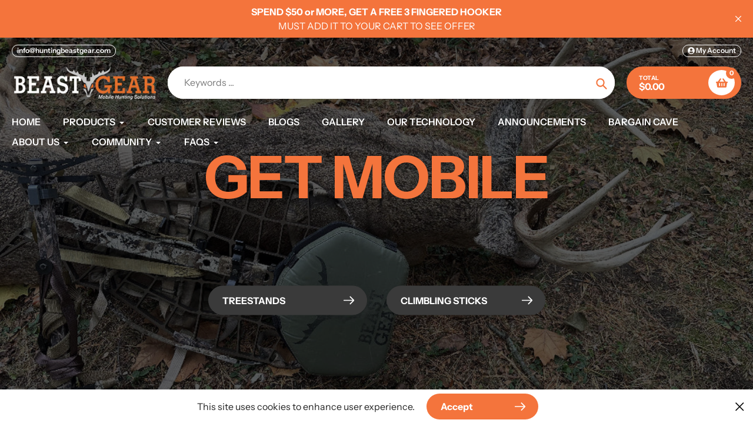

--- FILE ---
content_type: text/html; charset=utf-8
request_url: https://www.huntingbeastgear.com/
body_size: 53320
content:
<!doctype html>
<html class="no-js" lang="en">
<head>
  <meta charset="utf-8">
  <meta http-equiv="X-UA-Compatible" content="IE=edge,chrome=1">
  <meta name="viewport" content="width=device-width,initial-scale=1">
  <meta name="theme-color" content="#f4743c">

  <link rel="preconnect" href="https://cdn.shopify.com" crossorigin>
  <link rel="preconnect" href="https://fonts.shopifycdn.com" crossorigin>
  <link rel="preconnect" href="https://monorail-edge.shopifysvc.com"><link rel="preload" href="//www.huntingbeastgear.com/cdn/shop/t/19/assets/core.css?v=173311264967092612551764850058" as="style">
  <link rel="preload" as="font" href="//www.huntingbeastgear.com/cdn/fonts/instrument_sans/instrumentsans_n7.e4ad9032e203f9a0977786c356573ced65a7419a.woff2" type="font/woff2" crossorigin>
  <link rel="preload" as="font" href="//www.huntingbeastgear.com/cdn/fonts/instrument_sans/instrumentsans_n4.db86542ae5e1596dbdb28c279ae6c2086c4c5bfa.woff2" type="font/woff2" crossorigin>
  <link rel="preload" as="font" href="//www.huntingbeastgear.com/cdn/fonts/instrument_sans/instrumentsans_n7.e4ad9032e203f9a0977786c356573ced65a7419a.woff2" type="font/woff2" crossorigin>
  <link rel="preload" as="font" href="//www.huntingbeastgear.com/cdn/fonts/instrument_sans/instrumentsans_n6.27dc66245013a6f7f317d383a3cc9a0c347fb42d.woff2" type="font/woff2" crossorigin>

  
  <link rel="preload" href="//www.huntingbeastgear.com/cdn/shop/t/19/assets/theme.js?v=175988024734433213621764850058" as="script"><link rel="canonical" href="https://www.huntingbeastgear.com/"><link rel="shortcut icon" href="//www.huntingbeastgear.com/cdn/shop/files/BeastGear_Color_150x150_c6c51ec6-6dbd-44c9-9aae-773e47257116_32x32.png?v=1664759410" type="image/png"><title>Hunting Beast Gear</title><meta name="description" content="BEAST GEAR was created with the mobile hunter in mind. Whether you are hiking two miles into a remote location, slipping into an overlooked spot or making a move on a buck, every hunter can benefit from a mobile set-up."><!-- /snippets/social-meta-tags.liquid -->


<meta property="og:site_name" content="Hunting Beast Gear">
<meta property="og:url" content="https://www.huntingbeastgear.com/">
<meta property="og:title" content="Hunting Beast Gear">
<meta property="og:type" content="website">
<meta property="og:description" content="BEAST GEAR was created with the mobile hunter in mind. Whether you are hiking two miles into a remote location, slipping into an overlooked spot or making a move on a buck, every hunter can benefit from a mobile set-up."><meta property="og:image" content="http://www.huntingbeastgear.com/cdn/shop/files/BeastgearFaceBookLogo_d4485796-6544-4756-8386-2ee25ae68e16.jpg?v=1629194881">
  <meta property="og:image:secure_url" content="https://www.huntingbeastgear.com/cdn/shop/files/BeastgearFaceBookLogo_d4485796-6544-4756-8386-2ee25ae68e16.jpg?v=1629194881">
  <meta property="og:image:width" content="851">
  <meta property="og:image:height" content="315">


  <meta name="twitter:site" content="@hbeastgear">

<meta name="twitter:card" content="summary_large_image">
<meta name="twitter:title" content="Hunting Beast Gear">
<meta name="twitter:description" content="BEAST GEAR was created with the mobile hunter in mind. Whether you are hiking two miles into a remote location, slipping into an overlooked spot or making a move on a buck, every hunter can benefit from a mobile set-up.">

  
<style data-shopify>
:root {

	--header_megamenu_bg: #ffffff;
	--header_nav_2_bg: #ffffff;
	--header_nav_2_color_text: #232323;
	--search_bar_bg: #ffffff;

	--header_search_categories_bg: #ffffff;
	--header_search_categories_color_text: #232323;
	--alternateHeader_bg_color: #212121;
	--alternateHeader_text_color: #fff;
    --logo_text_color: #fff;
    --header_color_text: #ffffff;
	--header_nav_hover_link: #f4743c;

    --secondary_nav_color_text: #ffffff;
    --secondary_nav_color_lighter: rgba(255, 255, 255, 0.3);

    --mobile-navigation-bg: #232323;
    --mobile-navigation-highlighted-bg: #1d1d1d;
    --mobile-navigation-text-color: #ffffff;
    --mobile-navigation-icons-color: #fd5b2a;


	--white-color: #ffffff;


    --letter-spacing: 0;
    --font-size: 1;
	--rating-star-bg: rgba(35, 35, 35, 0.15);

    --color-text: #232323;
    --color-text-rgb: 35, 35, 35;
    --color-body-text: #232323;
	--breadcrumbs_color: #f4743c;

	--rte__link_color: #fd5b2a;
	--rte_hover_link_color: #fd5b2a;


    --color-sale-text: #EA0606;
    --color-small-button-text-border: #ffffff;
    --color-text-field: #ffffff;
    --color-text-field-text: #232323;
    --color-text-field-text-rgb: 35, 35, 35;

    --color-btn-primary: #f4743c;
    --color-btn-primary-darker: #fd4c00;
    --color-btn-primary-text: #ffffff;
	
	--color-btn-secondary: #3a3a3a;

	--color--btn-white-darker: #e6e6e6;


    --color-blankstate: rgba(35, 35, 35, 0.35);
    --color-blankstate-border: rgba(35, 35, 35, 0.2);
    --color-blankstate-background: rgba(35, 35, 35, 0.1); 

    --color-text-focus:#494949;


    --color-btn-primary-focus:#ef520e;
 	--color-btn-secondary-focus:#606060;
	--color-btn-white-focus:#e6e6e6;



    --color-btn-social-focus:#d2d2d2;
    --color-small-button-text-border-focus:#e6e6e6;
    --predictive-search-focus:#f2f2f2;

    --color-body: #ffffff;
    --color-bg: #ffffff;
    --color-bg-rgb: 255, 255, 255;
    --color-bg-alt: rgba(35, 35, 35, 0.05);
    --color-bg-currency-selector: rgba(35, 35, 35, 0.2);--opacity-image-overlay: 0.4;--hover-overlay-opacity: 0.8;

    --color-border: #ebebeb;
    --color-border-form: #cccccc;
    --color-border-form-darker: #b3b3b3;

    --svg-select-icon: url(//www.huntingbeastgear.com/cdn/shop/t/19/assets/ico-select.svg?v=147383828099726678601764850077);
 	--svg-select-white-icon: url(//www.huntingbeastgear.com/cdn/shop/t/19/assets/ico-white-select.svg?v=145037530105049233381764850058);
    --slick-img-url: url(//www.huntingbeastgear.com/cdn/shop/t/19/assets/ajax-loader.gif?v=41356863302472015721764850058);

    --font-weight-body--bold: 700;
    --font-weight-body--bolder: 700;

    --font-stack-header: "Instrument Sans", sans-serif;
    --font-style-header: normal;
    --font-weight-header: 700;

    --font-stack-navigation: "Instrument Sans", sans-serif;
    --font-style-navigation: normal;
    --font-weight-navigation: 600;


	

    --font-stack-body: "Instrument Sans", sans-serif;
    --font-style-body: normal;
    --font-weight-body: 400;

    --font-size-header: 40;
	--font-size-navigation: 16;


	
	--heading1-letter-spacing: -2px;
    --heading2-letter-spacing: -2px;
    --heading3-letter-spacing: -1.0px;
    --heading4-letter-spacing: -1.0px;
    --heading5-letter-spacing: -0.5px;
    --heading6-letter-spacing:  -0.5px;

	--heading-line-height : 1;

    --font-size-base: 16;

    --font-h1-desktop: 80;
    --font-h1-mobile: 56;

    --font-h2-desktop: 52;
    --font-h2-mobile: 40;

    --font-h3-desktop: 40;
    --font-h3-mobile: 26;

    --font-h4-desktop: 22;
    --font-h4-mobile: 19;

    --font-h5-desktop: 18;
    --font-h5-mobile: 18;

    --font-h6-desktop: 16;
    --font-h6-mobile: 14;

    --font-mega-title-large-desktop: 100;

    --font-rich-text-large: 18;
    --font-rich-text-small: 14;

    
--color-video-bg: #f2f2f2;

    
    --global-color-image-loader-primary: rgba(35, 35, 35, 0.06);
    --global-color-image-loader-secondary: rgba(35, 35, 35, 0.12);


	--product_label_sale_color: #00a500;
	--product_label_sold_out_color: #8a9297;
	--product_label_1_color: #0774d7;
 	--product_label_2_color: #000;

	
	--product-image-height: 200px;

  }




</style>


  <link rel="stylesheet" href="//www.huntingbeastgear.com/cdn/shop/t/19/assets/flickity.min.css?v=112557130868219244861764850077" type="text/css">

  <link rel="stylesheet" href="//www.huntingbeastgear.com/cdn/shop/t/19/assets/core.css?v=173311264967092612551764850058" type="text/css">
  <link rel="stylesheet" href="//www.huntingbeastgear.com/cdn/shop/t/19/assets/theme.css?v=68450689088982374291764850058" type="text/css">


  <style>
    @font-face {
  font-family: "Instrument Sans";
  font-weight: 700;
  font-style: normal;
  font-display: swap;
  src: url("//www.huntingbeastgear.com/cdn/fonts/instrument_sans/instrumentsans_n7.e4ad9032e203f9a0977786c356573ced65a7419a.woff2") format("woff2"),
       url("//www.huntingbeastgear.com/cdn/fonts/instrument_sans/instrumentsans_n7.b9e40f166fb7639074ba34738101a9d2990bb41a.woff") format("woff");
}

    @font-face {
  font-family: "Instrument Sans";
  font-weight: 400;
  font-style: normal;
  font-display: swap;
  src: url("//www.huntingbeastgear.com/cdn/fonts/instrument_sans/instrumentsans_n4.db86542ae5e1596dbdb28c279ae6c2086c4c5bfa.woff2") format("woff2"),
       url("//www.huntingbeastgear.com/cdn/fonts/instrument_sans/instrumentsans_n4.510f1b081e58d08c30978f465518799851ef6d8b.woff") format("woff");
}

      @font-face {
  font-family: "Instrument Sans";
  font-weight: 600;
  font-style: normal;
  font-display: swap;
  src: url("//www.huntingbeastgear.com/cdn/fonts/instrument_sans/instrumentsans_n6.27dc66245013a6f7f317d383a3cc9a0c347fb42d.woff2") format("woff2"),
       url("//www.huntingbeastgear.com/cdn/fonts/instrument_sans/instrumentsans_n6.1a71efbeeb140ec495af80aad612ad55e19e6d0e.woff") format("woff");
}

    @font-face {
  font-family: "Instrument Sans";
  font-weight: 700;
  font-style: normal;
  font-display: swap;
  src: url("//www.huntingbeastgear.com/cdn/fonts/instrument_sans/instrumentsans_n7.e4ad9032e203f9a0977786c356573ced65a7419a.woff2") format("woff2"),
       url("//www.huntingbeastgear.com/cdn/fonts/instrument_sans/instrumentsans_n7.b9e40f166fb7639074ba34738101a9d2990bb41a.woff") format("woff");
}

    @font-face {
  font-family: "Instrument Sans";
  font-weight: 700;
  font-style: normal;
  font-display: swap;
  src: url("//www.huntingbeastgear.com/cdn/fonts/instrument_sans/instrumentsans_n7.e4ad9032e203f9a0977786c356573ced65a7419a.woff2") format("woff2"),
       url("//www.huntingbeastgear.com/cdn/fonts/instrument_sans/instrumentsans_n7.b9e40f166fb7639074ba34738101a9d2990bb41a.woff") format("woff");
}

    @font-face {
  font-family: "Instrument Sans";
  font-weight: 400;
  font-style: italic;
  font-display: swap;
  src: url("//www.huntingbeastgear.com/cdn/fonts/instrument_sans/instrumentsans_i4.028d3c3cd8d085648c808ceb20cd2fd1eb3560e5.woff2") format("woff2"),
       url("//www.huntingbeastgear.com/cdn/fonts/instrument_sans/instrumentsans_i4.7e90d82df8dee29a99237cd19cc529d2206706a2.woff") format("woff");
}

    @font-face {
  font-family: "Instrument Sans";
  font-weight: 700;
  font-style: italic;
  font-display: swap;
  src: url("//www.huntingbeastgear.com/cdn/fonts/instrument_sans/instrumentsans_i7.d6063bb5d8f9cbf96eace9e8801697c54f363c6a.woff2") format("woff2"),
       url("//www.huntingbeastgear.com/cdn/fonts/instrument_sans/instrumentsans_i7.ce33afe63f8198a3ac4261b826b560103542cd36.woff") format("woff");
}

  </style>

  <script>
    
     window.importModule = (mod) => import(window.theme.modules[mod]);
    
    var theme = {
      breakpoints: {
        medium: 750,
        large: 990,
        widescreen: 1400
      },
      strings: { 
        addToCart: "Add to cart",
        preOrder: "Pre Order",
        preOrderText: "This is a pre order item.  We will ship it when it comes in stock.", 
        added_to_cart: "Added!",
        soldOut: "Sold out",
        unavailable: "Unavailable",
        regularPrice: "Regular price",
        salePrice: "Sale price",
        sale: "Sale",
        fromLowestPrice: "from [price]",
        vendor: "Vendor",
        showMore: "Show More",
        showLess: "Show Less",
        searchFor: "Search for",
        addressError: "Error looking up that address",
        addressNoResults: "No results for that address",
        addressQueryLimit: "You have exceeded the Google API usage limit. Consider upgrading to a \u003ca href=\"https:\/\/developers.google.com\/maps\/premium\/usage-limits\"\u003ePremium Plan\u003c\/a\u003e.",
        authError: "There was a problem authenticating your Google Maps account.",
        newWindow: "Opens in a new window.",
        external: "Opens external website.",
        newWindowExternal: "Opens external website in a new window.",
        removeLabel: "Remove [product]",
        update: "Update",
        quantity: "Quantity",
        discountedTotal: "Discounted total",
        regularTotal: "Regular total",
        priceColumn: "See Price column for discount details.",
        quantityMinimumMessage: "Quantity must be 1 or more",
        cartError: "There was an error while updating your cart. Please try again.",
        removedItemMessage: "Removed \u003cspan class=\"cart__removed-product-details\"\u003e([quantity]) [link]\u003c\/span\u003e from your cart.",
        unitPrice: "Unit price",
        unitPriceSeparator: "per",
        oneCartCount: "1 item",
        otherCartCount: "[count] items",
        quantityLabel: "Quantity: [count]",
        products: "Popular Products",
        search_title: "Popular Searches",
        loading: "Loading",
        number_of_results: "[result_number] of [results_count]",
        number_of_results_found: "[results_count] results found",
        one_result_found: "1 result found",
        show_less: "Show less",
        shippingEstimatorOneResult: "1 option available:",
        shippingEstimatorMoreResults: "{{count}} options available:",
        shippingEstimatorNoResults: "No shipping could be found",
        shippingTo: "Shipping to",
        pick_an_option: "Pick an Option",
        add_note: "Add Note",
        added_note: "Note added",
        newsletter_confirmation: "Thanks for subscribing!"
      },
      moneyFormat: "${{amount}}",
      moneyFormatWithCurrency: "${{amount}} USD",
      show_preOrder_btn: false ,
        stylesheet: "//www.huntingbeastgear.com/cdn/shop/t/19/assets/core.css?v=173311264967092612551764850058",
         pageType: "index",
            modules: {
        Core: `//www.huntingbeastgear.com/cdn/shop/t/19/assets/core.js?v=173754313342993605631764850058`
      },
      scripts: {
        Popper: 'https://unpkg.com/@popperjs/core@2'
      }
    };

       
    window.routes = {
      rootUrl: "\/", 
      cartUrl: "\/cart",
      cartAddUrl: "\/cart\/add",
      cartChangeUrl: "\/cart\/change",
      searchUrl: "\/search",
      productRecommendationsUrl: "\/recommendations\/products"
    };


   



    document.documentElement.className = document.documentElement.className.replace('no-js', 'js');
  </script><script type="text/javascript">
    if (window.MSInputMethodContext && document.documentMode) {
      var scripts = document.getElementsByTagName('script')[0];
      var polyfill = document.createElement("script");
      polyfill.defer = true;
      polyfill.src = "//www.huntingbeastgear.com/cdn/shop/t/19/assets/ie11CustomProperties.min.js?v=146208399201472936201764850058";

      scripts.parentNode.insertBefore(polyfill, scripts);
    }
  </script>

  <script>window.performance && window.performance.mark && window.performance.mark('shopify.content_for_header.start');</script><meta name="facebook-domain-verification" content="zbtu9by6twtui80dgpazpy9yw77b5q">
<meta name="facebook-domain-verification" content="69privp2rejjiombud79vd8y414ece">
<meta name="google-site-verification" content="gJ-DkywZ678EvshZz-AgmTo-jjw74eC2aFcSSwCllts">
<meta id="shopify-digital-wallet" name="shopify-digital-wallet" content="/23521394735/digital_wallets/dialog">
<meta name="shopify-checkout-api-token" content="e3a53194a2b7b37c7c98ac8907892810">
<meta id="in-context-paypal-metadata" data-shop-id="23521394735" data-venmo-supported="false" data-environment="production" data-locale="en_US" data-paypal-v4="true" data-currency="USD">
<script async="async" src="/checkouts/internal/preloads.js?locale=en-US"></script>
<link rel="preconnect" href="https://shop.app" crossorigin="anonymous">
<script async="async" src="https://shop.app/checkouts/internal/preloads.js?locale=en-US&shop_id=23521394735" crossorigin="anonymous"></script>
<script id="apple-pay-shop-capabilities" type="application/json">{"shopId":23521394735,"countryCode":"US","currencyCode":"USD","merchantCapabilities":["supports3DS"],"merchantId":"gid:\/\/shopify\/Shop\/23521394735","merchantName":"Hunting Beast Gear","requiredBillingContactFields":["postalAddress","email","phone"],"requiredShippingContactFields":["postalAddress","email","phone"],"shippingType":"shipping","supportedNetworks":["visa","masterCard","amex","discover","elo","jcb"],"total":{"type":"pending","label":"Hunting Beast Gear","amount":"1.00"},"shopifyPaymentsEnabled":true,"supportsSubscriptions":true}</script>
<script id="shopify-features" type="application/json">{"accessToken":"e3a53194a2b7b37c7c98ac8907892810","betas":["rich-media-storefront-analytics"],"domain":"www.huntingbeastgear.com","predictiveSearch":true,"shopId":23521394735,"locale":"en"}</script>
<script>var Shopify = Shopify || {};
Shopify.shop = "hunting-beast-gear.myshopify.com";
Shopify.locale = "en";
Shopify.currency = {"active":"USD","rate":"1.0"};
Shopify.country = "US";
Shopify.theme = {"name":"HBG Pursuit 2.1","id":184103993666,"schema_name":"Pursuit","schema_version":"2.1","theme_store_id":1654,"role":"main"};
Shopify.theme.handle = "null";
Shopify.theme.style = {"id":null,"handle":null};
Shopify.cdnHost = "www.huntingbeastgear.com/cdn";
Shopify.routes = Shopify.routes || {};
Shopify.routes.root = "/";</script>
<script type="module">!function(o){(o.Shopify=o.Shopify||{}).modules=!0}(window);</script>
<script>!function(o){function n(){var o=[];function n(){o.push(Array.prototype.slice.apply(arguments))}return n.q=o,n}var t=o.Shopify=o.Shopify||{};t.loadFeatures=n(),t.autoloadFeatures=n()}(window);</script>
<script>
  window.ShopifyPay = window.ShopifyPay || {};
  window.ShopifyPay.apiHost = "shop.app\/pay";
  window.ShopifyPay.redirectState = null;
</script>
<script id="shop-js-analytics" type="application/json">{"pageType":"index"}</script>
<script defer="defer" async type="module" src="//www.huntingbeastgear.com/cdn/shopifycloud/shop-js/modules/v2/client.init-shop-cart-sync_dlpDe4U9.en.esm.js"></script>
<script defer="defer" async type="module" src="//www.huntingbeastgear.com/cdn/shopifycloud/shop-js/modules/v2/chunk.common_FunKbpTJ.esm.js"></script>
<script type="module">
  await import("//www.huntingbeastgear.com/cdn/shopifycloud/shop-js/modules/v2/client.init-shop-cart-sync_dlpDe4U9.en.esm.js");
await import("//www.huntingbeastgear.com/cdn/shopifycloud/shop-js/modules/v2/chunk.common_FunKbpTJ.esm.js");

  window.Shopify.SignInWithShop?.initShopCartSync?.({"fedCMEnabled":true,"windoidEnabled":true});

</script>
<script>
  window.Shopify = window.Shopify || {};
  if (!window.Shopify.featureAssets) window.Shopify.featureAssets = {};
  window.Shopify.featureAssets['shop-js'] = {"shop-cart-sync":["modules/v2/client.shop-cart-sync_DIWHqfTk.en.esm.js","modules/v2/chunk.common_FunKbpTJ.esm.js"],"init-fed-cm":["modules/v2/client.init-fed-cm_CmNkGb1A.en.esm.js","modules/v2/chunk.common_FunKbpTJ.esm.js"],"shop-button":["modules/v2/client.shop-button_Dpfxl9vG.en.esm.js","modules/v2/chunk.common_FunKbpTJ.esm.js"],"init-shop-cart-sync":["modules/v2/client.init-shop-cart-sync_dlpDe4U9.en.esm.js","modules/v2/chunk.common_FunKbpTJ.esm.js"],"init-shop-email-lookup-coordinator":["modules/v2/client.init-shop-email-lookup-coordinator_DUdFDmvK.en.esm.js","modules/v2/chunk.common_FunKbpTJ.esm.js"],"init-windoid":["modules/v2/client.init-windoid_V_O5I0mt.en.esm.js","modules/v2/chunk.common_FunKbpTJ.esm.js"],"pay-button":["modules/v2/client.pay-button_x_P2fRzB.en.esm.js","modules/v2/chunk.common_FunKbpTJ.esm.js"],"shop-toast-manager":["modules/v2/client.shop-toast-manager_p8J9W8kY.en.esm.js","modules/v2/chunk.common_FunKbpTJ.esm.js"],"shop-cash-offers":["modules/v2/client.shop-cash-offers_CtPYbIPM.en.esm.js","modules/v2/chunk.common_FunKbpTJ.esm.js","modules/v2/chunk.modal_n1zSoh3t.esm.js"],"shop-login-button":["modules/v2/client.shop-login-button_C3-NmE42.en.esm.js","modules/v2/chunk.common_FunKbpTJ.esm.js","modules/v2/chunk.modal_n1zSoh3t.esm.js"],"avatar":["modules/v2/client.avatar_BTnouDA3.en.esm.js"],"init-shop-for-new-customer-accounts":["modules/v2/client.init-shop-for-new-customer-accounts_aeWumpsw.en.esm.js","modules/v2/client.shop-login-button_C3-NmE42.en.esm.js","modules/v2/chunk.common_FunKbpTJ.esm.js","modules/v2/chunk.modal_n1zSoh3t.esm.js"],"init-customer-accounts-sign-up":["modules/v2/client.init-customer-accounts-sign-up_CRLhpYdY.en.esm.js","modules/v2/client.shop-login-button_C3-NmE42.en.esm.js","modules/v2/chunk.common_FunKbpTJ.esm.js","modules/v2/chunk.modal_n1zSoh3t.esm.js"],"init-customer-accounts":["modules/v2/client.init-customer-accounts_BkuyBVsz.en.esm.js","modules/v2/client.shop-login-button_C3-NmE42.en.esm.js","modules/v2/chunk.common_FunKbpTJ.esm.js","modules/v2/chunk.modal_n1zSoh3t.esm.js"],"shop-follow-button":["modules/v2/client.shop-follow-button_DDNA7Aw9.en.esm.js","modules/v2/chunk.common_FunKbpTJ.esm.js","modules/v2/chunk.modal_n1zSoh3t.esm.js"],"checkout-modal":["modules/v2/client.checkout-modal_EOl6FxyC.en.esm.js","modules/v2/chunk.common_FunKbpTJ.esm.js","modules/v2/chunk.modal_n1zSoh3t.esm.js"],"lead-capture":["modules/v2/client.lead-capture_LZVhB0lN.en.esm.js","modules/v2/chunk.common_FunKbpTJ.esm.js","modules/v2/chunk.modal_n1zSoh3t.esm.js"],"shop-login":["modules/v2/client.shop-login_D4d_T_FR.en.esm.js","modules/v2/chunk.common_FunKbpTJ.esm.js","modules/v2/chunk.modal_n1zSoh3t.esm.js"],"payment-terms":["modules/v2/client.payment-terms_g-geHK5T.en.esm.js","modules/v2/chunk.common_FunKbpTJ.esm.js","modules/v2/chunk.modal_n1zSoh3t.esm.js"]};
</script>
<script>(function() {
  var isLoaded = false;
  function asyncLoad() {
    if (isLoaded) return;
    isLoaded = true;
    var urls = ["https:\/\/id-shop.govx.com\/app\/hunting-beast-gear.myshopify.com\/govx.js?shop=hunting-beast-gear.myshopify.com","https:\/\/loox.io\/widget\/Z7Y_kBk3Bg\/loox.1683250519567.js?shop=hunting-beast-gear.myshopify.com","https:\/\/cdn.robinpro.gallery\/js\/client.js?v=5ad0431\u0026shop=hunting-beast-gear.myshopify.com"];
    for (var i = 0; i < urls.length; i++) {
      var s = document.createElement('script');
      s.type = 'text/javascript';
      s.async = true;
      s.src = urls[i];
      var x = document.getElementsByTagName('script')[0];
      x.parentNode.insertBefore(s, x);
    }
  };
  if(window.attachEvent) {
    window.attachEvent('onload', asyncLoad);
  } else {
    window.addEventListener('load', asyncLoad, false);
  }
})();</script>
<script id="__st">var __st={"a":23521394735,"offset":-21600,"reqid":"a563b13a-e49a-43f6-a84b-e97760ea738e-1765630316","pageurl":"www.huntingbeastgear.com\/","u":"6b7738234cb0","p":"home"};</script>
<script>window.ShopifyPaypalV4VisibilityTracking = true;</script>
<script id="captcha-bootstrap">!function(){'use strict';const t='contact',e='account',n='new_comment',o=[[t,t],['blogs',n],['comments',n],[t,'customer']],c=[[e,'customer_login'],[e,'guest_login'],[e,'recover_customer_password'],[e,'create_customer']],r=t=>t.map((([t,e])=>`form[action*='/${t}']:not([data-nocaptcha='true']) input[name='form_type'][value='${e}']`)).join(','),a=t=>()=>t?[...document.querySelectorAll(t)].map((t=>t.form)):[];function s(){const t=[...o],e=r(t);return a(e)}const i='password',u='form_key',d=['recaptcha-v3-token','g-recaptcha-response','h-captcha-response',i],f=()=>{try{return window.sessionStorage}catch{return}},m='__shopify_v',_=t=>t.elements[u];function p(t,e,n=!1){try{const o=window.sessionStorage,c=JSON.parse(o.getItem(e)),{data:r}=function(t){const{data:e,action:n}=t;return t[m]||n?{data:e,action:n}:{data:t,action:n}}(c);for(const[e,n]of Object.entries(r))t.elements[e]&&(t.elements[e].value=n);n&&o.removeItem(e)}catch(o){console.error('form repopulation failed',{error:o})}}const l='form_type',E='cptcha';function T(t){t.dataset[E]=!0}const w=window,h=w.document,L='Shopify',v='ce_forms',y='captcha';let A=!1;((t,e)=>{const n=(g='f06e6c50-85a8-45c8-87d0-21a2b65856fe',I='https://cdn.shopify.com/shopifycloud/storefront-forms-hcaptcha/ce_storefront_forms_captcha_hcaptcha.v1.5.2.iife.js',D={infoText:'Protected by hCaptcha',privacyText:'Privacy',termsText:'Terms'},(t,e,n)=>{const o=w[L][v],c=o.bindForm;if(c)return c(t,g,e,D).then(n);var r;o.q.push([[t,g,e,D],n]),r=I,A||(h.body.append(Object.assign(h.createElement('script'),{id:'captcha-provider',async:!0,src:r})),A=!0)});var g,I,D;w[L]=w[L]||{},w[L][v]=w[L][v]||{},w[L][v].q=[],w[L][y]=w[L][y]||{},w[L][y].protect=function(t,e){n(t,void 0,e),T(t)},Object.freeze(w[L][y]),function(t,e,n,w,h,L){const[v,y,A,g]=function(t,e,n){const i=e?o:[],u=t?c:[],d=[...i,...u],f=r(d),m=r(i),_=r(d.filter((([t,e])=>n.includes(e))));return[a(f),a(m),a(_),s()]}(w,h,L),I=t=>{const e=t.target;return e instanceof HTMLFormElement?e:e&&e.form},D=t=>v().includes(t);t.addEventListener('submit',(t=>{const e=I(t);if(!e)return;const n=D(e)&&!e.dataset.hcaptchaBound&&!e.dataset.recaptchaBound,o=_(e),c=g().includes(e)&&(!o||!o.value);(n||c)&&t.preventDefault(),c&&!n&&(function(t){try{if(!f())return;!function(t){const e=f();if(!e)return;const n=_(t);if(!n)return;const o=n.value;o&&e.removeItem(o)}(t);const e=Array.from(Array(32),(()=>Math.random().toString(36)[2])).join('');!function(t,e){_(t)||t.append(Object.assign(document.createElement('input'),{type:'hidden',name:u})),t.elements[u].value=e}(t,e),function(t,e){const n=f();if(!n)return;const o=[...t.querySelectorAll(`input[type='${i}']`)].map((({name:t})=>t)),c=[...d,...o],r={};for(const[a,s]of new FormData(t).entries())c.includes(a)||(r[a]=s);n.setItem(e,JSON.stringify({[m]:1,action:t.action,data:r}))}(t,e)}catch(e){console.error('failed to persist form',e)}}(e),e.submit())}));const S=(t,e)=>{t&&!t.dataset[E]&&(n(t,e.some((e=>e===t))),T(t))};for(const o of['focusin','change'])t.addEventListener(o,(t=>{const e=I(t);D(e)&&S(e,y())}));const B=e.get('form_key'),M=e.get(l),P=B&&M;t.addEventListener('DOMContentLoaded',(()=>{const t=y();if(P)for(const e of t)e.elements[l].value===M&&p(e,B);[...new Set([...A(),...v().filter((t=>'true'===t.dataset.shopifyCaptcha))])].forEach((e=>S(e,t)))}))}(h,new URLSearchParams(w.location.search),n,t,e,['guest_login'])})(!0,!0)}();</script>
<script integrity="sha256-52AcMU7V7pcBOXWImdc/TAGTFKeNjmkeM1Pvks/DTgc=" data-source-attribution="shopify.loadfeatures" defer="defer" src="//www.huntingbeastgear.com/cdn/shopifycloud/storefront/assets/storefront/load_feature-81c60534.js" crossorigin="anonymous"></script>
<script crossorigin="anonymous" defer="defer" src="//www.huntingbeastgear.com/cdn/shopifycloud/storefront/assets/shopify_pay/storefront-65b4c6d7.js?v=20250812"></script>
<script data-source-attribution="shopify.dynamic_checkout.dynamic.init">var Shopify=Shopify||{};Shopify.PaymentButton=Shopify.PaymentButton||{isStorefrontPortableWallets:!0,init:function(){window.Shopify.PaymentButton.init=function(){};var t=document.createElement("script");t.src="https://www.huntingbeastgear.com/cdn/shopifycloud/portable-wallets/latest/portable-wallets.en.js",t.type="module",document.head.appendChild(t)}};
</script>
<script data-source-attribution="shopify.dynamic_checkout.buyer_consent">
  function portableWalletsHideBuyerConsent(e){var t=document.getElementById("shopify-buyer-consent"),n=document.getElementById("shopify-subscription-policy-button");t&&n&&(t.classList.add("hidden"),t.setAttribute("aria-hidden","true"),n.removeEventListener("click",e))}function portableWalletsShowBuyerConsent(e){var t=document.getElementById("shopify-buyer-consent"),n=document.getElementById("shopify-subscription-policy-button");t&&n&&(t.classList.remove("hidden"),t.removeAttribute("aria-hidden"),n.addEventListener("click",e))}window.Shopify?.PaymentButton&&(window.Shopify.PaymentButton.hideBuyerConsent=portableWalletsHideBuyerConsent,window.Shopify.PaymentButton.showBuyerConsent=portableWalletsShowBuyerConsent);
</script>
<script data-source-attribution="shopify.dynamic_checkout.cart.bootstrap">document.addEventListener("DOMContentLoaded",(function(){function t(){return document.querySelector("shopify-accelerated-checkout-cart, shopify-accelerated-checkout")}if(t())Shopify.PaymentButton.init();else{new MutationObserver((function(e,n){t()&&(Shopify.PaymentButton.init(),n.disconnect())})).observe(document.body,{childList:!0,subtree:!0})}}));
</script>
<script id='scb4127' type='text/javascript' async='' src='https://www.huntingbeastgear.com/cdn/shopifycloud/privacy-banner/storefront-banner.js'></script><link id="shopify-accelerated-checkout-styles" rel="stylesheet" media="screen" href="https://www.huntingbeastgear.com/cdn/shopifycloud/portable-wallets/latest/accelerated-checkout-backwards-compat.css" crossorigin="anonymous">
<style id="shopify-accelerated-checkout-cart">
        #shopify-buyer-consent {
  margin-top: 1em;
  display: inline-block;
  width: 100%;
}

#shopify-buyer-consent.hidden {
  display: none;
}

#shopify-subscription-policy-button {
  background: none;
  border: none;
  padding: 0;
  text-decoration: underline;
  font-size: inherit;
  cursor: pointer;
}

#shopify-subscription-policy-button::before {
  box-shadow: none;
}

      </style>

<script>window.performance && window.performance.mark && window.performance.mark('shopify.content_for_header.end');</script>
<!-- BEGIN app block: shopify://apps/hulk-form-builder/blocks/app-embed/b6b8dd14-356b-4725-a4ed-77232212b3c3 --><!-- BEGIN app snippet: hulkapps-formbuilder-theme-ext --><script type="text/javascript">
  
  if (typeof window.formbuilder_customer != "object") {
        window.formbuilder_customer = {}
  }

  window.hulkFormBuilder = {
    form_data: {"form_EwbPmFJOVgTLFxDUVUtrBw":{"uuid":"EwbPmFJOVgTLFxDUVUtrBw","form_name":"HBGContactForm","form_data":{"div_back_gradient_1":"#fff","div_back_gradient_2":"#fff","back_color":"#fff","form_title":"","form_submit":"Submit","after_submit":"hideAndmessage","after_submit_msg":"\u003cp\u003eThank you for your contacting us at Hunting Beast Gear, we will get back to you within 24-48 hours.\u003c\/p\u003e\n\n\u003cp\u003e\u003cb\u003eHunting Beast Gear Team\u003c\/b\u003e\u003c\/p\u003e\n\n\u003cp\u003e\u003cstrong\u003e262-293-6412\u003c\/strong\u003e\u003c\/p\u003e\n\n\u003cp\u003e\u003ca href=\"mailto:info@huntingbeastgear.com\" target=\"_blank\"\u003einfo@huntingbeastgear.com\u003c\/a\u003e\u003c\/p\u003e\n\n\u003cp\u003e\u003ca data-saferedirecturl=\"https:\/\/www.google.com\/url?q=http:\/\/www.huntingbeastgear.com\u0026amp;source=gmail\u0026amp;ust=1748097078813000\u0026amp;usg=AOvVaw2JP23EmO2cMyjNnCvuqXSO\" href=\"http:\/\/www.huntingbeastgear.com\/\" target=\"_blank\"\u003ewww.huntingbeastgear.com\u003c\/a\u003e\u0026nbsp;\u003c\/p\u003e\n\n\u003cp\u003e\u003ca data-saferedirecturl=\"https:\/\/www.google.com\/url?q=https:\/\/www.youtube.com\/@huntingbeastgear\u0026amp;source=gmail\u0026amp;ust=1748097078813000\u0026amp;usg=AOvVaw00fBc8Sy2XYbhIMLFs_aU5\" href=\"https:\/\/www.youtube.com\/@huntingbeastgear\" target=\"_blank\"\u003ehttps:\/\/www.youtube.com\/@\u003cwbr \/\u003ehuntingbeastgear\u003c\/a\u003e\u003c\/p\u003e\n\n\u003cp\u003e\u003ca data-saferedirecturl=\"https:\/\/www.google.com\/url?q=https:\/\/www.facebook.com\/hbeastgear\u0026amp;source=gmail\u0026amp;ust=1748097078813000\u0026amp;usg=AOvVaw1JMd8F4w8oEiFNxlwQVYOK\" href=\"https:\/\/www.facebook.com\/hbeastgear\" target=\"_blank\"\u003ehttps:\/\/www.facebook.com\/\u003cwbr \/\u003ehbeastgear\u003c\/a\u003e\u003c\/p\u003e\n\n\u003cp\u003e\u003ca data-saferedirecturl=\"https:\/\/www.google.com\/url?q=https:\/\/www.instagram.com\/hbeastgear\/\u0026amp;source=gmail\u0026amp;ust=1748097078813000\u0026amp;usg=AOvVaw2Xo7ZJRKLc5Qa0aZN2yDAe\" href=\"https:\/\/www.instagram.com\/hbeastgear\/\" target=\"_blank\"\u003ehttps:\/\/www.instagram.com\/\u003cwbr \/\u003ehbeastgear\/\u003c\/a\u003e\u0026nbsp;\u003c\/p\u003e\n\n\u003cp\u003e\u003ca data-saferedirecturl=\"https:\/\/www.google.com\/url?q=https:\/\/twitter.com\/hbeastgear\/\u0026amp;source=gmail\u0026amp;ust=1748097078813000\u0026amp;usg=AOvVaw2yVDnC-txR1me7PVHBvU8K\" href=\"https:\/\/twitter.com\/hbeastgear\/\" target=\"_blank\"\u003ehttps:\/\/twitter.com\/\u003cwbr \/\u003ehbeastgear\/\u0026nbsp;\u003c\/a\u003e\u003c\/p\u003e\n\n\u003cp\u003e\u003cb\u003eReturn Requests,\u0026nbsp;\u003ca data-saferedirecturl=\"https:\/\/www.google.com\/url?q=https:\/\/www.huntingbeastgear.com\/policies\/refund-policy\u0026amp;source=gmail\u0026amp;ust=1748097078813000\u0026amp;usg=AOvVaw1VkaEa1Pj2-rPr1hECPfS5\" href=\"https:\/\/www.huntingbeastgear.com\/policies\/refund-policy\" target=\"_blank\"\u003ePlease Read\u003c\/a\u003e\u0026nbsp;\u003c\/b\u003e\u003c\/p\u003e\n\n\u003cp\u003e\u003cb\u003eAnnouncements:\u0026nbsp;\u003ca data-saferedirecturl=\"https:\/\/www.google.com\/url?q=https:\/\/www.huntingbeastgear.com\/pages\/announcements\u0026amp;source=gmail\u0026amp;ust=1748097078813000\u0026amp;usg=AOvVaw3U6xBZSqmbGIdRUOpDGVzc\" href=\"https:\/\/www.huntingbeastgear.com\/pages\/announcements\" rel=\"nofollow\" target=\"_blank\" title=\"Opens in new window\"\u003eGo To Announcements Page\u003c\/a\u003e\u003c\/b\u003e\u003c\/p\u003e\n\n\u003cp\u003e\u003cimg data-bit=\"iit\" height=\"22\" src=\"https:\/\/ci3.googleusercontent.com\/mail-sig\/AIorK4zULLK6PPE7bdJfdT-9WFA0oy14OWYEm3oN3-1R2KczYnftOQ4AWzwhBa0zYEOzgHlSoiZMQYs\" width=\"96\" \/\u003e\u003c\/p\u003e\n","captcha_enable":"yes","label_style":"inlineLabels","input_border_radius":"15","back_type":"transparent","input_back_color":"#ebebeb","input_back_color_hover":"#fff","back_shadow":"none","label_font_clr":"#333333","input_font_clr":"#333333","button_align":"centerBtn","button_clr":"#fff","button_back_clr":"#f4743c","button_border_radius":"15","form_width":"600px","form_border_size":0,"form_border_clr":"#c7c7c7","form_border_radius":0,"label_font_size":"14","input_font_size":"12","button_font_size":"16","form_padding":"35","input_border_color":"#ccc","input_border_color_hover":"#ccc","btn_border_clr":"#333333","btn_border_size":"1","form_name":"HBGContactForm","":"info@huntingbeastgear.com","form_emails":"info@huntingbeastgear.com","admin_email_subject":"New Customer Contact Form","admin_email_message":"Hi [first-name of store owner],\u003cbr\u003eSomeone just submitted a response to your form.\u003cbr\u003ePlease find the details below:","form_access_message":"\u003cp\u003ePlease login to access the form\u003cbr\u003eDo not have an account? Create account\u003c\/p\u003e","notification_email_send":true,"capture_form_submission_counts":"yes","prefix_input_text":"BGWSH","custom_count_number":"1","auto_responder_sendname":"Hunting Beast Gear","auto_responder_sendemail":"info@huntingbeastgear.com","auto_responder_subject":"Thank You For Contacting Hunting Beast Gear","auto_responder_footer_message":"","auto_responder_message":"\u003cp\u003eThank you for contacting Hunting Beast Gear, we received your message and will get back to you in 24-48 hours, please see our links below for more information\u0026nbsp;\u003c\/p\u003e\n\n\u003cp\u003e\u003cb\u003eHunting Beast Gear Team\u003c\/b\u003e\u003c\/p\u003e\n\n\u003cp\u003e\u003ca href=\"mailto:info@huntingbeastgear.com\" target=\"_blank\"\u003einfo@huntingbeastgear.com\u003c\/a\u003e\u003c\/p\u003e\n\n\u003cp\u003e\u003ca data-saferedirecturl=\"https:\/\/www.google.com\/url?q=http:\/\/www.huntingbeastgear.com\u0026amp;source=gmail\u0026amp;ust=1748097078813000\u0026amp;usg=AOvVaw2JP23EmO2cMyjNnCvuqXSO\" href=\"http:\/\/www.huntingbeastgear.com\/\" target=\"_blank\"\u003ewww.huntingbeastgear.com\u003c\/a\u003e\u0026nbsp;\u003c\/p\u003e\n\n\u003cp\u003e\u003ca data-saferedirecturl=\"https:\/\/www.google.com\/url?q=https:\/\/www.youtube.com\/@huntingbeastgear\u0026amp;source=gmail\u0026amp;ust=1748097078813000\u0026amp;usg=AOvVaw00fBc8Sy2XYbhIMLFs_aU5\" href=\"https:\/\/www.youtube.com\/@huntingbeastgear\" target=\"_blank\"\u003ehttps:\/\/www.youtube.com\/@\u003cwbr \/\u003ehuntingbeastgear\u003c\/a\u003e\u003c\/p\u003e\n\n\u003cp\u003e\u003ca data-saferedirecturl=\"https:\/\/www.google.com\/url?q=https:\/\/www.facebook.com\/hbeastgear\u0026amp;source=gmail\u0026amp;ust=1748097078813000\u0026amp;usg=AOvVaw1JMd8F4w8oEiFNxlwQVYOK\" href=\"https:\/\/www.facebook.com\/hbeastgear\" target=\"_blank\"\u003ehttps:\/\/www.facebook.com\/\u003cwbr \/\u003ehbeastgear\u003c\/a\u003e\u003c\/p\u003e\n\n\u003cp\u003e\u003ca data-saferedirecturl=\"https:\/\/www.google.com\/url?q=https:\/\/www.instagram.com\/hbeastgear\/\u0026amp;source=gmail\u0026amp;ust=1748097078813000\u0026amp;usg=AOvVaw2Xo7ZJRKLc5Qa0aZN2yDAe\" href=\"https:\/\/www.instagram.com\/hbeastgear\/\" target=\"_blank\"\u003ehttps:\/\/www.instagram.com\/\u003cwbr \/\u003ehbeastgear\/\u003c\/a\u003e\u0026nbsp;\u003c\/p\u003e\n\n\u003cp\u003e\u003ca data-saferedirecturl=\"https:\/\/www.google.com\/url?q=https:\/\/twitter.com\/hbeastgear\/\u0026amp;source=gmail\u0026amp;ust=1748097078813000\u0026amp;usg=AOvVaw2yVDnC-txR1me7PVHBvU8K\" href=\"https:\/\/twitter.com\/hbeastgear\/\" target=\"_blank\"\u003ehttps:\/\/twitter.com\/\u003cwbr \/\u003ehbeastgear\/\u0026nbsp;\u003c\/a\u003e\u003c\/p\u003e\n\n\u003cp\u003e\u003cb\u003eReturn Requests,\u0026nbsp;\u003ca data-saferedirecturl=\"https:\/\/www.google.com\/url?q=https:\/\/www.huntingbeastgear.com\/policies\/refund-policy\u0026amp;source=gmail\u0026amp;ust=1748097078813000\u0026amp;usg=AOvVaw1VkaEa1Pj2-rPr1hECPfS5\" href=\"https:\/\/www.huntingbeastgear.com\/policies\/refund-policy\" target=\"_blank\"\u003ePlease Read\u003c\/a\u003e\u0026nbsp;\u003c\/b\u003e\u003c\/p\u003e\n\n\u003cp\u003e\u003cb\u003eAnnouncements:\u0026nbsp;\u003ca data-saferedirecturl=\"https:\/\/www.google.com\/url?q=https:\/\/www.huntingbeastgear.com\/pages\/announcements\u0026amp;source=gmail\u0026amp;ust=1748097078813000\u0026amp;usg=AOvVaw3U6xBZSqmbGIdRUOpDGVzc\" href=\"https:\/\/www.huntingbeastgear.com\/pages\/announcements\" rel=\"nofollow\" target=\"_blank\" title=\"Opens in new window\"\u003eGo To Announcements Page\u003c\/a\u003e\u003c\/b\u003e\u003c\/p\u003e\n\n\u003cp\u003e\u003cimg data-bit=\"iit\" height=\"22\" src=\"https:\/\/ci3.googleusercontent.com\/mail-sig\/AIorK4zULLK6PPE7bdJfdT-9WFA0oy14OWYEm3oN3-1R2KczYnftOQ4AWzwhBa0zYEOzgHlSoiZMQYs\" width=\"96\" \/\u003e\u003c\/p\u003e\n","captcha_honeypot":"no","captcha_align":"center","captcha_version_3_enable":"no","form_banner_alignment":"center","banner_img_height":"150","banner_img_width":"600","form_description":"","form_banner":"https:\/\/form-builder-by-hulkapps.s3.amazonaws.com\/uploads\/hunting-beast-gear.myshopify.com\/backend_image\/BeastGear4ColorGoogle.png","formElements":[{"type":"text","position":0,"label":"First Name","customClass":"","halfwidth":"yes","Conditions":{},"page_number":1,"required":"yes"},{"type":"text","position":1,"label":"Last Name","halfwidth":"yes","Conditions":{},"page_number":1,"required":"yes"},{"Conditions":{},"type":"number","position":2,"label":"Phone Number","required":"yes","page_number":1},{"Conditions":{},"type":"email","position":3,"required":"yes","email_confirm":"yes","label":"Email","email_validate_field":"no","page_number":1},{"Conditions":{},"type":"textarea","position":4,"label":"Question","page_number":1,"required":"yes"},{"Conditions":{},"type":"radio","position":5,"label":"Do you agree to receive text messages from Hunting Beast Gear sent from (262) 293-6412, at the phone number provided. Message frequency varies and may include messages in relation to general customer support. Message and data rates may apply. Reply STOP to opt-out at any time. Reply HELP for Support.","required":"yes","align":"horizontal","values":"Yes\nNo","elementCost":{},"page_number":1,"halfwidth":"no"}]},"is_spam_form":false,"shop_uuid":"2FEzK5R9Dhp3-1-tF0gJsQ","shop_timezone":"America\/Chicago","shop_id":70554,"shop_is_after_submit_enabled":true,"shop_shopify_plan":"professional","shop_shopify_domain":"hunting-beast-gear.myshopify.com","shop_remove_watermark":false,"shop_created_at":"2022-09-01T06:07:47.576-05:00"}},
    shop_data: {"shop_2FEzK5R9Dhp3-1-tF0gJsQ":{"shop_uuid":"2FEzK5R9Dhp3-1-tF0gJsQ","shop_timezone":"America\/Chicago","shop_id":70554,"shop_is_after_submit_enabled":true,"shop_shopify_plan":"professional","shop_shopify_domain":"hunting-beast-gear.myshopify.com","shop_created_at":"2022-09-01T06:07:47.576-05:00","is_skip_metafield":false,"shop_deleted":false,"shop_disabled":false}},
    settings_data: {"shop_settings":{"shop_customise_msgs":[],"default_customise_msgs":{"is_required":"is required","thank_you":"Thank you! The form was submitted successfully.","processing":"Processing...","valid_data":"Please provide valid data","valid_email":"Provide valid email format","valid_tags":"HTML Tags are not allowed","valid_phone":"Provide valid phone number","valid_captcha":"Please provide valid captcha response","valid_url":"Provide valid URL","only_number_alloud":"Provide valid number in","number_less":"must be less than","number_more":"must be more than","image_must_less":"Image must be less than 20MB","image_number":"Images allowed","image_extension":"Invalid extension! Please provide image file","error_image_upload":"Error in image upload. Please try again.","error_file_upload":"Error in file upload. Please try again.","your_response":"Your response","error_form_submit":"Error occur.Please try again after sometime.","email_submitted":"Form with this email is already submitted","invalid_email_by_zerobounce":"The email address you entered appears to be invalid. Please check it and try again.","download_file":"Download file","card_details_invalid":"Your card details are invalid","card_details":"Card details","please_enter_card_details":"Please enter card details","card_number":"Card number","exp_mm":"Exp MM","exp_yy":"Exp YY","crd_cvc":"CVV","payment_value":"Payment amount","please_enter_payment_amount":"Please enter payment amount","address1":"Address line 1","address2":"Address line 2","city":"City","province":"Province","zipcode":"Zip code","country":"Country","blocked_domain":"This form does not accept addresses from","file_must_less":"File must be less than 20MB","file_extension":"Invalid extension! Please provide file","only_file_number_alloud":"files allowed","previous":"Previous","next":"Next","must_have_a_input":"Please enter at least one field.","please_enter_required_data":"Please enter required data","atleast_one_special_char":"Include at least one special character","atleast_one_lowercase_char":"Include at least one lowercase character","atleast_one_uppercase_char":"Include at least one uppercase character","atleast_one_number":"Include at least one number","must_have_8_chars":"Must have 8 characters long","be_between_8_and_12_chars":"Be between 8 and 12 characters long","please_select":"Please Select","phone_submitted":"Form with this phone number is already submitted","user_res_parse_error":"Error while submitting the form","valid_same_values":"values must be same","product_choice_clear_selection":"Clear Selection","picture_choice_clear_selection":"Clear Selection","remove_all_for_file_image_upload":"Remove All","invalid_file_type_for_image_upload":"You can't upload files of this type.","invalid_file_type_for_signature_upload":"You can't upload files of this type.","max_files_exceeded_for_file_upload":"You can not upload any more files.","max_files_exceeded_for_image_upload":"You can not upload any more files.","file_already_exist":"File already uploaded","max_limit_exceed":"You have added the maximum number of text fields.","cancel_upload_for_file_upload":"Cancel upload","cancel_upload_for_image_upload":"Cancel upload","cancel_upload_for_signature_upload":"Cancel upload"},"shop_blocked_domains":[]}},
    features_data: {"shop_plan_features":{"shop_plan_features":["unlimited-forms","full-design-customization","export-form-submissions","multiple-recipients-for-form-submissions","multiple-admin-notifications","enable-captcha","unlimited-file-uploads","save-submitted-form-data","set-auto-response-message","conditional-logic","form-banner","save-as-draft-facility","include-user-response-in-admin-email","disable-form-submission","file-upload"]}},
    shop: null,
    shop_id: null,
    plan_features: null,
    validateDoubleQuotes: false,
    assets: {
      extraFunctions: "https://cdn.shopify.com/extensions/019b01cf-6171-7f09-845a-55a60d51bbd3/form-builder-by-hulkapps-49/assets/extra-functions.js",
      extraStyles: "https://cdn.shopify.com/extensions/019b01cf-6171-7f09-845a-55a60d51bbd3/form-builder-by-hulkapps-49/assets/extra-styles.css",
      bootstrapStyles: "https://cdn.shopify.com/extensions/019b01cf-6171-7f09-845a-55a60d51bbd3/form-builder-by-hulkapps-49/assets/theme-app-extension-bootstrap.css"
    },
    translations: {
      htmlTagNotAllowed: "HTML Tags are not allowed",
      sqlQueryNotAllowed: "SQL Queries are not allowed",
      doubleQuoteNotAllowed: "Double quotes are not allowed",
      vorwerkHttpWwwNotAllowed: "The words \u0026#39;http\u0026#39; and \u0026#39;www\u0026#39; are not allowed. Please remove them and try again.",
      maxTextFieldsReached: "You have added the maximum number of text fields.",
      avoidNegativeWords: "Avoid negative words: Don\u0026#39;t use negative words in your contact message.",
      customDesignOnly: "This form is for custom designs requests. For general inquiries please contact our team at info@stagheaddesigns.com",
      zerobounceApiErrorMsg: "We couldn\u0026#39;t verify your email due to a technical issue. Please try again later.",
    }

  }

  

  window.FbThemeAppExtSettingsHash = {}
  
</script><!-- END app snippet --><!-- END app block --><script src="https://cdn.shopify.com/extensions/019b01cf-6171-7f09-845a-55a60d51bbd3/form-builder-by-hulkapps-49/assets/form-builder-script.js" type="text/javascript" defer="defer"></script>
<link href="https://monorail-edge.shopifysvc.com" rel="dns-prefetch">
<script>(function(){if ("sendBeacon" in navigator && "performance" in window) {try {var session_token_from_headers = performance.getEntriesByType('navigation')[0].serverTiming.find(x => x.name == '_s').description;} catch {var session_token_from_headers = undefined;}var session_cookie_matches = document.cookie.match(/_shopify_s=([^;]*)/);var session_token_from_cookie = session_cookie_matches && session_cookie_matches.length === 2 ? session_cookie_matches[1] : "";var session_token = session_token_from_headers || session_token_from_cookie || "";function handle_abandonment_event(e) {var entries = performance.getEntries().filter(function(entry) {return /monorail-edge.shopifysvc.com/.test(entry.name);});if (!window.abandonment_tracked && entries.length === 0) {window.abandonment_tracked = true;var currentMs = Date.now();var navigation_start = performance.timing.navigationStart;var payload = {shop_id: 23521394735,url: window.location.href,navigation_start,duration: currentMs - navigation_start,session_token,page_type: "index"};window.navigator.sendBeacon("https://monorail-edge.shopifysvc.com/v1/produce", JSON.stringify({schema_id: "online_store_buyer_site_abandonment/1.1",payload: payload,metadata: {event_created_at_ms: currentMs,event_sent_at_ms: currentMs}}));}}window.addEventListener('pagehide', handle_abandonment_event);}}());</script>
<script id="web-pixels-manager-setup">(function e(e,d,r,n,o){if(void 0===o&&(o={}),!Boolean(null===(a=null===(i=window.Shopify)||void 0===i?void 0:i.analytics)||void 0===a?void 0:a.replayQueue)){var i,a;window.Shopify=window.Shopify||{};var t=window.Shopify;t.analytics=t.analytics||{};var s=t.analytics;s.replayQueue=[],s.publish=function(e,d,r){return s.replayQueue.push([e,d,r]),!0};try{self.performance.mark("wpm:start")}catch(e){}var l=function(){var e={modern:/Edge?\/(1{2}[4-9]|1[2-9]\d|[2-9]\d{2}|\d{4,})\.\d+(\.\d+|)|Firefox\/(1{2}[4-9]|1[2-9]\d|[2-9]\d{2}|\d{4,})\.\d+(\.\d+|)|Chrom(ium|e)\/(9{2}|\d{3,})\.\d+(\.\d+|)|(Maci|X1{2}).+ Version\/(15\.\d+|(1[6-9]|[2-9]\d|\d{3,})\.\d+)([,.]\d+|)( \(\w+\)|)( Mobile\/\w+|) Safari\/|Chrome.+OPR\/(9{2}|\d{3,})\.\d+\.\d+|(CPU[ +]OS|iPhone[ +]OS|CPU[ +]iPhone|CPU IPhone OS|CPU iPad OS)[ +]+(15[._]\d+|(1[6-9]|[2-9]\d|\d{3,})[._]\d+)([._]\d+|)|Android:?[ /-](13[3-9]|1[4-9]\d|[2-9]\d{2}|\d{4,})(\.\d+|)(\.\d+|)|Android.+Firefox\/(13[5-9]|1[4-9]\d|[2-9]\d{2}|\d{4,})\.\d+(\.\d+|)|Android.+Chrom(ium|e)\/(13[3-9]|1[4-9]\d|[2-9]\d{2}|\d{4,})\.\d+(\.\d+|)|SamsungBrowser\/([2-9]\d|\d{3,})\.\d+/,legacy:/Edge?\/(1[6-9]|[2-9]\d|\d{3,})\.\d+(\.\d+|)|Firefox\/(5[4-9]|[6-9]\d|\d{3,})\.\d+(\.\d+|)|Chrom(ium|e)\/(5[1-9]|[6-9]\d|\d{3,})\.\d+(\.\d+|)([\d.]+$|.*Safari\/(?![\d.]+ Edge\/[\d.]+$))|(Maci|X1{2}).+ Version\/(10\.\d+|(1[1-9]|[2-9]\d|\d{3,})\.\d+)([,.]\d+|)( \(\w+\)|)( Mobile\/\w+|) Safari\/|Chrome.+OPR\/(3[89]|[4-9]\d|\d{3,})\.\d+\.\d+|(CPU[ +]OS|iPhone[ +]OS|CPU[ +]iPhone|CPU IPhone OS|CPU iPad OS)[ +]+(10[._]\d+|(1[1-9]|[2-9]\d|\d{3,})[._]\d+)([._]\d+|)|Android:?[ /-](13[3-9]|1[4-9]\d|[2-9]\d{2}|\d{4,})(\.\d+|)(\.\d+|)|Mobile Safari.+OPR\/([89]\d|\d{3,})\.\d+\.\d+|Android.+Firefox\/(13[5-9]|1[4-9]\d|[2-9]\d{2}|\d{4,})\.\d+(\.\d+|)|Android.+Chrom(ium|e)\/(13[3-9]|1[4-9]\d|[2-9]\d{2}|\d{4,})\.\d+(\.\d+|)|Android.+(UC? ?Browser|UCWEB|U3)[ /]?(15\.([5-9]|\d{2,})|(1[6-9]|[2-9]\d|\d{3,})\.\d+)\.\d+|SamsungBrowser\/(5\.\d+|([6-9]|\d{2,})\.\d+)|Android.+MQ{2}Browser\/(14(\.(9|\d{2,})|)|(1[5-9]|[2-9]\d|\d{3,})(\.\d+|))(\.\d+|)|K[Aa][Ii]OS\/(3\.\d+|([4-9]|\d{2,})\.\d+)(\.\d+|)/},d=e.modern,r=e.legacy,n=navigator.userAgent;return n.match(d)?"modern":n.match(r)?"legacy":"unknown"}(),u="modern"===l?"modern":"legacy",c=(null!=n?n:{modern:"",legacy:""})[u],f=function(e){return[e.baseUrl,"/wpm","/b",e.hashVersion,"modern"===e.buildTarget?"m":"l",".js"].join("")}({baseUrl:d,hashVersion:r,buildTarget:u}),m=function(e){var d=e.version,r=e.bundleTarget,n=e.surface,o=e.pageUrl,i=e.monorailEndpoint;return{emit:function(e){var a=e.status,t=e.errorMsg,s=(new Date).getTime(),l=JSON.stringify({metadata:{event_sent_at_ms:s},events:[{schema_id:"web_pixels_manager_load/3.1",payload:{version:d,bundle_target:r,page_url:o,status:a,surface:n,error_msg:t},metadata:{event_created_at_ms:s}}]});if(!i)return console&&console.warn&&console.warn("[Web Pixels Manager] No Monorail endpoint provided, skipping logging."),!1;try{return self.navigator.sendBeacon.bind(self.navigator)(i,l)}catch(e){}var u=new XMLHttpRequest;try{return u.open("POST",i,!0),u.setRequestHeader("Content-Type","text/plain"),u.send(l),!0}catch(e){return console&&console.warn&&console.warn("[Web Pixels Manager] Got an unhandled error while logging to Monorail."),!1}}}}({version:r,bundleTarget:l,surface:e.surface,pageUrl:self.location.href,monorailEndpoint:e.monorailEndpoint});try{o.browserTarget=l,function(e){var d=e.src,r=e.async,n=void 0===r||r,o=e.onload,i=e.onerror,a=e.sri,t=e.scriptDataAttributes,s=void 0===t?{}:t,l=document.createElement("script"),u=document.querySelector("head"),c=document.querySelector("body");if(l.async=n,l.src=d,a&&(l.integrity=a,l.crossOrigin="anonymous"),s)for(var f in s)if(Object.prototype.hasOwnProperty.call(s,f))try{l.dataset[f]=s[f]}catch(e){}if(o&&l.addEventListener("load",o),i&&l.addEventListener("error",i),u)u.appendChild(l);else{if(!c)throw new Error("Did not find a head or body element to append the script");c.appendChild(l)}}({src:f,async:!0,onload:function(){if(!function(){var e,d;return Boolean(null===(d=null===(e=window.Shopify)||void 0===e?void 0:e.analytics)||void 0===d?void 0:d.initialized)}()){var d=window.webPixelsManager.init(e)||void 0;if(d){var r=window.Shopify.analytics;r.replayQueue.forEach((function(e){var r=e[0],n=e[1],o=e[2];d.publishCustomEvent(r,n,o)})),r.replayQueue=[],r.publish=d.publishCustomEvent,r.visitor=d.visitor,r.initialized=!0}}},onerror:function(){return m.emit({status:"failed",errorMsg:"".concat(f," has failed to load")})},sri:function(e){var d=/^sha384-[A-Za-z0-9+/=]+$/;return"string"==typeof e&&d.test(e)}(c)?c:"",scriptDataAttributes:o}),m.emit({status:"loading"})}catch(e){m.emit({status:"failed",errorMsg:(null==e?void 0:e.message)||"Unknown error"})}}})({shopId: 23521394735,storefrontBaseUrl: "https://www.huntingbeastgear.com",extensionsBaseUrl: "https://extensions.shopifycdn.com/cdn/shopifycloud/web-pixels-manager",monorailEndpoint: "https://monorail-edge.shopifysvc.com/unstable/produce_batch",surface: "storefront-renderer",enabledBetaFlags: ["2dca8a86"],webPixelsConfigList: [{"id":"810680642","configuration":"{\"config\":\"{\\\"pixel_id\\\":\\\"G-JZWTS26EMG\\\",\\\"target_country\\\":\\\"US\\\",\\\"gtag_events\\\":[{\\\"type\\\":\\\"begin_checkout\\\",\\\"action_label\\\":[\\\"G-JZWTS26EMG\\\",\\\"AW-11258359578\\\/j-NACJCEobwYEJres_gp\\\"]},{\\\"type\\\":\\\"search\\\",\\\"action_label\\\":[\\\"G-JZWTS26EMG\\\",\\\"AW-11258359578\\\/loMNCIqEobwYEJres_gp\\\"]},{\\\"type\\\":\\\"view_item\\\",\\\"action_label\\\":[\\\"G-JZWTS26EMG\\\",\\\"AW-11258359578\\\/MTy-CIeEobwYEJres_gp\\\",\\\"MC-VC0X9R2VCS\\\"]},{\\\"type\\\":\\\"purchase\\\",\\\"action_label\\\":[\\\"G-JZWTS26EMG\\\",\\\"AW-11258359578\\\/LZaECIGEobwYEJres_gp\\\",\\\"MC-VC0X9R2VCS\\\"]},{\\\"type\\\":\\\"page_view\\\",\\\"action_label\\\":[\\\"G-JZWTS26EMG\\\",\\\"AW-11258359578\\\/iTxzCISEobwYEJres_gp\\\",\\\"MC-VC0X9R2VCS\\\"]},{\\\"type\\\":\\\"add_payment_info\\\",\\\"action_label\\\":[\\\"G-JZWTS26EMG\\\",\\\"AW-11258359578\\\/L_O_CJOEobwYEJres_gp\\\"]},{\\\"type\\\":\\\"add_to_cart\\\",\\\"action_label\\\":[\\\"G-JZWTS26EMG\\\",\\\"AW-11258359578\\\/QOEeCI2EobwYEJres_gp\\\"]}],\\\"enable_monitoring_mode\\\":false}\"}","eventPayloadVersion":"v1","runtimeContext":"OPEN","scriptVersion":"b2a88bafab3e21179ed38636efcd8a93","type":"APP","apiClientId":1780363,"privacyPurposes":[],"dataSharingAdjustments":{"protectedCustomerApprovalScopes":["read_customer_address","read_customer_email","read_customer_name","read_customer_personal_data","read_customer_phone"]}},{"id":"369525058","configuration":"{\"pixel_id\":\"480458613311191\",\"pixel_type\":\"facebook_pixel\",\"metaapp_system_user_token\":\"-\"}","eventPayloadVersion":"v1","runtimeContext":"OPEN","scriptVersion":"ca16bc87fe92b6042fbaa3acc2fbdaa6","type":"APP","apiClientId":2329312,"privacyPurposes":["ANALYTICS","MARKETING","SALE_OF_DATA"],"dataSharingAdjustments":{"protectedCustomerApprovalScopes":["read_customer_address","read_customer_email","read_customer_name","read_customer_personal_data","read_customer_phone"]}},{"id":"shopify-app-pixel","configuration":"{}","eventPayloadVersion":"v1","runtimeContext":"STRICT","scriptVersion":"0450","apiClientId":"shopify-pixel","type":"APP","privacyPurposes":["ANALYTICS","MARKETING"]},{"id":"shopify-custom-pixel","eventPayloadVersion":"v1","runtimeContext":"LAX","scriptVersion":"0450","apiClientId":"shopify-pixel","type":"CUSTOM","privacyPurposes":["ANALYTICS","MARKETING"]}],isMerchantRequest: false,initData: {"shop":{"name":"Hunting Beast Gear","paymentSettings":{"currencyCode":"USD"},"myshopifyDomain":"hunting-beast-gear.myshopify.com","countryCode":"US","storefrontUrl":"https:\/\/www.huntingbeastgear.com"},"customer":null,"cart":null,"checkout":null,"productVariants":[],"purchasingCompany":null},},"https://www.huntingbeastgear.com/cdn","ae1676cfwd2530674p4253c800m34e853cb",{"modern":"","legacy":""},{"shopId":"23521394735","storefrontBaseUrl":"https:\/\/www.huntingbeastgear.com","extensionBaseUrl":"https:\/\/extensions.shopifycdn.com\/cdn\/shopifycloud\/web-pixels-manager","surface":"storefront-renderer","enabledBetaFlags":"[\"2dca8a86\"]","isMerchantRequest":"false","hashVersion":"ae1676cfwd2530674p4253c800m34e853cb","publish":"custom","events":"[[\"page_viewed\",{}]]"});</script><script>
  window.ShopifyAnalytics = window.ShopifyAnalytics || {};
  window.ShopifyAnalytics.meta = window.ShopifyAnalytics.meta || {};
  window.ShopifyAnalytics.meta.currency = 'USD';
  var meta = {"page":{"pageType":"home"}};
  for (var attr in meta) {
    window.ShopifyAnalytics.meta[attr] = meta[attr];
  }
</script>
<script class="analytics">
  (function () {
    var customDocumentWrite = function(content) {
      var jquery = null;

      if (window.jQuery) {
        jquery = window.jQuery;
      } else if (window.Checkout && window.Checkout.$) {
        jquery = window.Checkout.$;
      }

      if (jquery) {
        jquery('body').append(content);
      }
    };

    var hasLoggedConversion = function(token) {
      if (token) {
        return document.cookie.indexOf('loggedConversion=' + token) !== -1;
      }
      return false;
    }

    var setCookieIfConversion = function(token) {
      if (token) {
        var twoMonthsFromNow = new Date(Date.now());
        twoMonthsFromNow.setMonth(twoMonthsFromNow.getMonth() + 2);

        document.cookie = 'loggedConversion=' + token + '; expires=' + twoMonthsFromNow;
      }
    }

    var trekkie = window.ShopifyAnalytics.lib = window.trekkie = window.trekkie || [];
    if (trekkie.integrations) {
      return;
    }
    trekkie.methods = [
      'identify',
      'page',
      'ready',
      'track',
      'trackForm',
      'trackLink'
    ];
    trekkie.factory = function(method) {
      return function() {
        var args = Array.prototype.slice.call(arguments);
        args.unshift(method);
        trekkie.push(args);
        return trekkie;
      };
    };
    for (var i = 0; i < trekkie.methods.length; i++) {
      var key = trekkie.methods[i];
      trekkie[key] = trekkie.factory(key);
    }
    trekkie.load = function(config) {
      trekkie.config = config || {};
      trekkie.config.initialDocumentCookie = document.cookie;
      var first = document.getElementsByTagName('script')[0];
      var script = document.createElement('script');
      script.type = 'text/javascript';
      script.onerror = function(e) {
        var scriptFallback = document.createElement('script');
        scriptFallback.type = 'text/javascript';
        scriptFallback.onerror = function(error) {
                var Monorail = {
      produce: function produce(monorailDomain, schemaId, payload) {
        var currentMs = new Date().getTime();
        var event = {
          schema_id: schemaId,
          payload: payload,
          metadata: {
            event_created_at_ms: currentMs,
            event_sent_at_ms: currentMs
          }
        };
        return Monorail.sendRequest("https://" + monorailDomain + "/v1/produce", JSON.stringify(event));
      },
      sendRequest: function sendRequest(endpointUrl, payload) {
        // Try the sendBeacon API
        if (window && window.navigator && typeof window.navigator.sendBeacon === 'function' && typeof window.Blob === 'function' && !Monorail.isIos12()) {
          var blobData = new window.Blob([payload], {
            type: 'text/plain'
          });

          if (window.navigator.sendBeacon(endpointUrl, blobData)) {
            return true;
          } // sendBeacon was not successful

        } // XHR beacon

        var xhr = new XMLHttpRequest();

        try {
          xhr.open('POST', endpointUrl);
          xhr.setRequestHeader('Content-Type', 'text/plain');
          xhr.send(payload);
        } catch (e) {
          console.log(e);
        }

        return false;
      },
      isIos12: function isIos12() {
        return window.navigator.userAgent.lastIndexOf('iPhone; CPU iPhone OS 12_') !== -1 || window.navigator.userAgent.lastIndexOf('iPad; CPU OS 12_') !== -1;
      }
    };
    Monorail.produce('monorail-edge.shopifysvc.com',
      'trekkie_storefront_load_errors/1.1',
      {shop_id: 23521394735,
      theme_id: 184103993666,
      app_name: "storefront",
      context_url: window.location.href,
      source_url: "//www.huntingbeastgear.com/cdn/s/trekkie.storefront.1a0636ab3186d698599065cb6ce9903ebacdd71a.min.js"});

        };
        scriptFallback.async = true;
        scriptFallback.src = '//www.huntingbeastgear.com/cdn/s/trekkie.storefront.1a0636ab3186d698599065cb6ce9903ebacdd71a.min.js';
        first.parentNode.insertBefore(scriptFallback, first);
      };
      script.async = true;
      script.src = '//www.huntingbeastgear.com/cdn/s/trekkie.storefront.1a0636ab3186d698599065cb6ce9903ebacdd71a.min.js';
      first.parentNode.insertBefore(script, first);
    };
    trekkie.load(
      {"Trekkie":{"appName":"storefront","development":false,"defaultAttributes":{"shopId":23521394735,"isMerchantRequest":null,"themeId":184103993666,"themeCityHash":"7287374426890004747","contentLanguage":"en","currency":"USD","eventMetadataId":"41094bb4-c0ae-4fdf-9218-b5f1b1da6ab7"},"isServerSideCookieWritingEnabled":true,"monorailRegion":"shop_domain"},"Session Attribution":{},"S2S":{"facebookCapiEnabled":true,"source":"trekkie-storefront-renderer","apiClientId":580111}}
    );

    var loaded = false;
    trekkie.ready(function() {
      if (loaded) return;
      loaded = true;

      window.ShopifyAnalytics.lib = window.trekkie;

      var originalDocumentWrite = document.write;
      document.write = customDocumentWrite;
      try { window.ShopifyAnalytics.merchantGoogleAnalytics.call(this); } catch(error) {};
      document.write = originalDocumentWrite;

      window.ShopifyAnalytics.lib.page(null,{"pageType":"home","shopifyEmitted":true});

      var match = window.location.pathname.match(/checkouts\/(.+)\/(thank_you|post_purchase)/)
      var token = match? match[1]: undefined;
      if (!hasLoggedConversion(token)) {
        setCookieIfConversion(token);
        
      }
    });


        var eventsListenerScript = document.createElement('script');
        eventsListenerScript.async = true;
        eventsListenerScript.src = "//www.huntingbeastgear.com/cdn/shopifycloud/storefront/assets/shop_events_listener-3da45d37.js";
        document.getElementsByTagName('head')[0].appendChild(eventsListenerScript);

})();</script>
  <script>
  if (!window.ga || (window.ga && typeof window.ga !== 'function')) {
    window.ga = function ga() {
      (window.ga.q = window.ga.q || []).push(arguments);
      if (window.Shopify && window.Shopify.analytics && typeof window.Shopify.analytics.publish === 'function') {
        window.Shopify.analytics.publish("ga_stub_called", {}, {sendTo: "google_osp_migration"});
      }
      console.error("Shopify's Google Analytics stub called with:", Array.from(arguments), "\nSee https://help.shopify.com/manual/promoting-marketing/pixels/pixel-migration#google for more information.");
    };
    if (window.Shopify && window.Shopify.analytics && typeof window.Shopify.analytics.publish === 'function') {
      window.Shopify.analytics.publish("ga_stub_initialized", {}, {sendTo: "google_osp_migration"});
    }
  }
</script>
<script
  defer
  src="https://www.huntingbeastgear.com/cdn/shopifycloud/perf-kit/shopify-perf-kit-2.1.2.min.js"
  data-application="storefront-renderer"
  data-shop-id="23521394735"
  data-render-region="gcp-us-central1"
  data-page-type="index"
  data-theme-instance-id="184103993666"
  data-theme-name="Pursuit"
  data-theme-version="2.1"
  data-monorail-region="shop_domain"
  data-resource-timing-sampling-rate="10"
  data-shs="true"
  data-shs-beacon="true"
  data-shs-export-with-fetch="true"
  data-shs-logs-sample-rate="1"
  data-shs-beacon-endpoint="https://www.huntingbeastgear.com/api/collect"
></script>
</head>

<body class="template-index    ">

  <a class="in-page-link visually-hidden skip-link" href="#MainContent">Skip to content</a>

    <!-- BEGIN sections: header-group -->
<div id="shopify-section-sections--26065971216706__announcement-bar" class="shopify-section shopify-section-group-header-group shopify-section-announcement-bar"><section id="section-sections--26065971216706__announcement-bar" data-section-id="sections--26065971216706__announcement-bar" data-section-type="announcement-bar">
  
  <script>
  if(document.cookie.indexOf("announcement-bar-closed") != -1) {
  document.querySelector('#section-sections--26065971216706__announcement-bar').style.display = "none";
  }
</script>
  
  <div class="AnnouncementBar">
    <div class="AnnouncementBar__Wrapper">

      
      <div class='AnnouncementBar__Slider' data-flickity-config='{
  "prevNextButtons": false,
  "wrapAround": true,
  "dragThreshold": 15,
 "cellAlign": "left",
  "pauseAutoPlayOnHover": true,
  "autoPlay": 5000,
  "pageDots": false
}' >
        
        <div class='AnnouncementBar__Content'><a href="https://www.huntingbeastgear.com/products/the-3-fingered-hooker"><p><strong>SPEND $50 or MORE, GET A FREE 3 FINGERED HOOKER</strong></p><p>MUST ADD IT TO YOUR CART TO SEE OFFER</p></a></div>
        
      </div>
      
    </div>
    
    <a href='javascript:void(0)' class='AnnouncementBar__close_button' aria-label="Translation missing: en.sections.header.close_announcement_bar">
      <svg aria-hidden="true" focusable="false" role="presentation" class="icon icon-close" viewBox="0 0 40 40"><path d="M23.868 20.015L39.117 4.78c1.11-1.108 1.11-2.77 0-3.877-1.109-1.108-2.773-1.108-3.882 0L19.986 16.137 4.737.904C3.628-.204 1.965-.204.856.904c-1.11 1.108-1.11 2.77 0 3.877l15.249 15.234L.855 35.248c-1.108 1.108-1.108 2.77 0 3.877.555.554 1.248.831 1.942.831s1.386-.277 1.94-.83l15.25-15.234 15.248 15.233c.555.554 1.248.831 1.941.831s1.387-.277 1.941-.83c1.11-1.109 1.11-2.77 0-3.878L23.868 20.015z" class="layer"/></svg>
    </a>
    
  </div>
</section>

<style>
  #section-sections--26065971216706__announcement-bar {
    background: #f4743c;
    color: #ffffff;
  }
  #section-sections--26065971216706__announcement-bar * {
    color: #ffffff;	
  }
</style><script>
  if(document.querySelector('[data-section-type="announcement-bar"]')) {
  document.documentElement.style.setProperty('--announcement-bar-height', (document.querySelector('[data-section-type="announcement-bar"]').offsetHeight - 1) + 'px');
  }
</script>



</div><div id="shopify-section-sections--26065971216706__header" class="shopify-section shopify-section-group-header-group shopify-section-header"><style>
  
  @media screen and (min-width:750px) {
    .logo_element {
      min-width: 250px;
    }
  }
  

    #AccessibleNav .menu_block-image_heading h3,
  #AccessibleNav .mega-menu__image-text,
  #AccessibleNav .mega-menu__image-heading,
  #AccessibleNav .mega-menu__title,
  #AccessibleNav  .link {
    text-transform: uppercase ;
  }
  
</style>

 






























<div data-section-id="sections--26065971216706__header" data-section-type="header-section" data-header-section >
  <header class="site-header logo--left  " 
          role="banner" 
          data-enable_sticky_header="true"
          data-enable_overlap_header="true"
          data-enable_live_search='true'>
    
    


    <div class=" header_top__row  grid grid--no-gutters">
      
      
      <div class='header_top_navigation_wrapper header_top  show_top_line_separator  '>
        

        
        <ul class='top_navigation_links left_column'>
          
          <li class='email_text'><a href='mailto:info@huntingbeastgear.com'>info@huntingbeastgear.com</a></li>
          
          
        </ul>
        
        

        <ul class='top_navigation_links right_column'>

          
          <li>

            <div class='customer_nav_menu__wrapper'>
              <div class="site-nav--has-dropdown  site-nav--has-centered-dropdown customer_nav_dropdown__wrapper" data-has-dropdowns>
                <button class="site-nav__link site-nav__link--main customer_nav_button site-nav__link--button" type="button" aria-expanded="false" aria-controls="Customer_nav_dropdown">

                  
                  <svg class="icon icon-login" xmlns="http://www.w3.org/2000/svg" viewBox="0 0 496 512"><path d="M248 8C111 8 0 119 0 256s111 248 248 248 248-111 248-248S385 8 248 8zm0 96c48.6 0 88 39.4 88 88s-39.4 88-88 88-88-39.4-88-88 39.4-88 88-88zm0 344c-58.7 0-111.3-26.6-146.5-68.2 18.8-35.4 55.6-59.8 98.5-59.8 2.4 0 4.8.4 7.1 1.1 13 4.2 26.6 6.9 40.9 6.9 14.3 0 28-2.7 40.9-6.9 2.3-.7 4.7-1.1 7.1-1.1 42.9 0 79.7 24.4 98.5 59.8C359.3 421.4 306.7 448 248 448z"/></svg>
                  <span>My Account</span>
                  
                </button>
                <div class="small_dropdown site-nav__dropdown site-nav__dropdown--centered critical-hidden customer_nav_dropdown" id="Customer_nav_dropdown">
                  <ul>
                    
                    <li><a href='https://www.huntingbeastgear.com/customer_authentication/redirect?locale=en&region_country=US'>Login</a></li>
                    <li><a href='https://account.huntingbeastgear.com?locale=en'>Create Account</a></li>
                    
                  </ul>
                </div>
              </div>
            </div>

          </li>
          
</ul>

      </div>
      
      
      <div class=' header_top__wrapper '>


        
        <div class='medium-up--one-fifth grid__item logo_element-wrapper'>
          

<div class="logo_element">

  
  <h1 class="h4 site-header__logo">
    
      
<a href="/" class="site-header__logo-image">


        
        <img class="js main_logo"
             src="//www.huntingbeastgear.com/cdn/shop/files/BeastgearLogo_Trans_300x300.png?v=1666611141"
             srcset="//www.huntingbeastgear.com/cdn/shop/files/BeastgearLogo_Trans_300x300.png?v=1666611141 1x, //www.huntingbeastgear.com/cdn/shop/files/BeastgearLogo_Trans_300x300@2x.png?v=1666611141 2x"
             loading="lazy"
             width="1770"
             height="439"
             alt="Hunting Beast Gear"
             style="max-width: 250px">
        <noscript>
          
          <img src="//www.huntingbeastgear.com/cdn/shop/files/BeastgearLogo_Trans_250x.png?v=1666611141"
               srcset="//www.huntingbeastgear.com/cdn/shop/files/BeastgearLogo_Trans_250x.png?v=1666611141 1x, //www.huntingbeastgear.com/cdn/shop/files/BeastgearLogo_Trans_250x@2x.png?v=1666611141 2x"
               loading="lazy"
               width="1770"
               height="439"
               alt="Hunting Beast Gear"
               style="max-width: 250px;">
        </noscript>

        

      </a>
      
      
      </h1>
    
</div>



          <style>
            .site-header .header_top__wrapper .logo_element-wrapper {
              max-width: 250px;
              width:100%;
            }
            @media screen and (min-width:750px) {
            .site-header .header_top__wrapper .logo_element-wrapper {
                min-width: 250px;
              }
            }
          </style>
        </div>
        <div class='grid__item site-header__icons site-header__icons--plus'>
          <div class="site-header__icons-wrapper">
            

 <div class="search-bar__interior  without_search_filter ">
            
            <button type="button"
                    class="header-search-button"
                  >
              
<svg aria-hidden="true" focusable="false" role="presentation" class="icon icon--search-loop icon icon-search" viewBox="0 0 37 40"><path d="M35.6 36l-9.8-9.8c4.1-5.4 3.6-13.2-1.3-18.1-5.4-5.4-14.2-5.4-19.7 0-5.4 5.4-5.4 14.2 0 19.7 2.6 2.6 6.1 4.1 9.8 4.1 3 0 5.9-1 8.3-2.8l9.8 9.8c.4.4.9.6 1.4.6s1-.2 1.4-.6c.9-.9.9-2.1.1-2.9zm-20.9-8.2c-2.6 0-5.1-1-7-2.9-3.9-3.9-3.9-10.1 0-14C9.6 9 12.2 8 14.7 8s5.1 1 7 2.9c3.9 3.9 3.9 10.1 0 14-1.9 1.9-4.4 2.9-7 2.9z"/></svg>
              <span class="icon__fallback-text">Search</span>
            </button>
            
            <div class="search-form__container" data-search-form-container>
              
              
              <form class="search-form search-bar__form" action="/search" method="get" role="search">
                <div class="search-form__input-wrapper">
      <label for="predictive-search-drawer-input" class="visually-hidden"></label>
                  <input
                         type="text"
                         name="q"
                  id="predictive-search-drawer-input"
                         data-predictive-search-drawer-input
                         placeholder="Keywords ..."
                         aria-label="Keywords ..."
                          autocomplete="off" 
                         autocorrect="off" 
                         class="search-form__input search-bar__input"                        
                         />
                  <input type="hidden" name="options[prefix]" value="last" aria-hidden="true" />
                  <div class="predictive-search-wrapper predictive-search-wrapper--drawer ">

                    <div class="predictive-search">
                      
                      

                      <div class="search-bar__results" aria-hidden="true">
                       

                        <div class="search-bar__results-inner">

                        </div>
                      </div>
 

                      
		
                                 
                  </div>
                </div>
  
                <button class="search-button__submit search-form__submit"
                        type="submit"
                    >
                  
<svg aria-hidden="true" focusable="false" role="presentation" class="icon icon--search-loop icon icon-search" viewBox="0 0 37 40"><path d="M35.6 36l-9.8-9.8c4.1-5.4 3.6-13.2-1.3-18.1-5.4-5.4-14.2-5.4-19.7 0-5.4 5.4-5.4 14.2 0 19.7 2.6 2.6 6.1 4.1 9.8 4.1 3 0 5.9-1 8.3-2.8l9.8 9.8c.4.4.9.6 1.4.6s1-.2 1.4-.6c.9-.9.9-2.1.1-2.9zm-20.9-8.2c-2.6 0-5.1-1-7-2.9-3.9-3.9-3.9-10.1 0-14C9.6 9 12.2 8 14.7 8s5.1 1 7 2.9c3.9 3.9 3.9 10.1 0 14-1.9 1.9-4.4 2.9-7 2.9z"/></svg>
                  <span class="icon__fallback-text">Search</span>
                </button>
                </div>
              </form>


            </div>
          </div>


            
<div class='header_cart_info  btn btn--primary show_cart_subtotal'     id="HeaderCart" data-link-type="drawer" data-cart-count-bubble>
  
  <span class='cart_total_info'>
    <span class='cart_total_label'> Total</span>
    <span class='cart_total_price h6'>
      
      $0.00
      
    </span>
  </span>
  
  
  <a href='/cart' class='cart_icon btn btn--primary' >
<svg xmlns="http://www.w3.org/2000/svg" aria-hidden="true" focusable="false" data-prefix="fas" data-icon="shopping-basket" class="icon icon--basket svg-inline--fa fa-shopping-basket fa-w-18" role="img" viewBox="0 0 576 512"><path fill="currentColor" d="M576 216v16c0 13.255-10.745 24-24 24h-8l-26.113 182.788C514.509 462.435 494.257 480 470.37 480H105.63c-23.887 0-44.139-17.565-47.518-41.212L32 256h-8c-13.255 0-24-10.745-24-24v-16c0-13.255 10.745-24 24-24h67.341l106.78-146.821c10.395-14.292 30.407-17.453 44.701-7.058 14.293 10.395 17.453 30.408 7.058 44.701L170.477 192h235.046L326.12 82.821c-10.395-14.292-7.234-34.306 7.059-44.701 14.291-10.395 34.306-7.235 44.701 7.058L484.659 192H552c13.255 0 24 10.745 24 24zM312 392V280c0-13.255-10.745-24-24-24s-24 10.745-24 24v112c0 13.255 10.745 24 24 24s24-10.745 24-24zm112 0V280c0-13.255-10.745-24-24-24s-24 10.745-24 24v112c0 13.255 10.745 24 24 24s24-10.745 24-24zm-224 0V280c0-13.255-10.745-24-24-24s-24 10.745-24 24v112c0 13.255 10.745 24 24 24s24-10.745 24-24z"/></svg>

<span class='header_cart_count  shide' data-cart-count>0</span>
  </a>
</div>

            
            <button type="button" class="btn--link site-header__icon site-header__menu js-mobile-nav-toggle mobile-nav--open" aria-controls="MobileNav"  aria-expanded="false" aria-label="Navigation">
              <svg aria-hidden="true" focusable="false" role="presentation" class="icon icon-hamburger" viewBox="0 0 37 40"><path d="M33.5 25h-30c-1.1 0-2-.9-2-2s.9-2 2-2h30c1.1 0 2 .9 2 2s-.9 2-2 2zm0-11.5h-30c-1.1 0-2-.9-2-2s.9-2 2-2h30c1.1 0 2 .9 2 2s-.9 2-2 2zm0 23h-30c-1.1 0-2-.9-2-2s.9-2 2-2h30c1.1 0 2 .9 2 2s-.9 2-2 2z"/></svg>
              <svg aria-hidden="true" focusable="false" role="presentation" class="icon icon-close" viewBox="0 0 40 40"><path d="M23.868 20.015L39.117 4.78c1.11-1.108 1.11-2.77 0-3.877-1.109-1.108-2.773-1.108-3.882 0L19.986 16.137 4.737.904C3.628-.204 1.965-.204.856.904c-1.11 1.108-1.11 2.77 0 3.877l15.249 15.234L.855 35.248c-1.108 1.108-1.108 2.77 0 3.877.555.554 1.248.831 1.942.831s1.386-.277 1.94-.83l15.25-15.234 15.248 15.233c.555.554 1.248.831 1.941.831s1.387-.277 1.941-.83c1.11-1.109 1.11-2.77 0-3.878L23.868 20.015z" class="layer"/></svg>
            </button>
            
          </div>
        </div>
        




        

      </div>

      

      
      
    </div>
    
    
    
    
    <div class=" hide_site_header__mobile_nav  grid grid--no-gutters  site-header__mobile-nav  ">

      
       



      <nav class="grid__item    small--hide" id="AccessibleNav" role="navigation">


        <div class='navigation_wrapper'>

          

          
          
          
          
  

          


          <ul class="nav-bar__linklist list--unstyled main_nav-bar_linklist" data-type="menu">
            

            <li class="nav-bar__item  "><a href="/" class="nav-bar__link link" data-type="menuitem"> <span>Home</span></a></li>
            

            <li class="nav-bar__item  item-has-mega-menu  "><a href="/collections/all" class="nav-bar__link link" data-type="menuitem" aria-expanded="false" aria-haspopup="true">
                 <span>Products</span><svg class="icon icon--arrow-bottom" viewBox="0 0 12 8" role="presentation">
  <path stroke="currentColor" stroke-width="2" d="M10 2L6 6 2 2" fill="none" stroke-linecap="square"></path>
</svg><svg class="icon icon--nav-triangle" viewBox="0 0 20 9" role="presentation">
  <g fill="none" fill-rule="evenodd">
    <path d="M.47108938 9c.2694725-.26871321.57077721-.56867841.90388257-.89986354C3.12384116 6.36134886 5.74788116 3.76338565 9.2467995.30653888c.4145057-.4095171 1.0844277-.40860098 1.4977971.00205122L19.4935156 9H.47108938z" fill=""></path>
    <path d="M-.00922471 9C1.38887087 7.61849126 4.26661926 4.80337304 8.62402045.5546454c.75993175-.7409708 1.98812015-.7393145 2.74596565.0037073L19.9800494 9h-1.3748787l-7.9226239-7.7676545c-.3789219-.3715101-.9930172-.3723389-1.3729808-.0018557-3.20734177 3.1273507-5.6127118 5.4776841-7.21584193 7.05073579C1.82769633 8.54226204 1.58379521 8.7818599 1.36203986 9H-.00922471z" fill=""></path>
  </g>
</svg></a>
<ul id="dropdown-desktop-menu-0-2" class="nav-dropdown " data-type="menu" aria-hidden="true"><li class="nav-dropdown__item  "><a href="/products/hunting-beast-gear-gift-card" class="nav-dropdown__link link" data-type="menuitem"><span>Gift Cards</span></a></li><li class="nav-dropdown__item  "><a href="/products/beast-gear-camera-arm" class="nav-dropdown__link link" data-type="menuitem"><span>Camera Arm</span></a></li><li class="nav-dropdown__item  "><a href="/collections/stealth-strips" class="nav-dropdown__link link" data-type="menuitem"><span>Stealth Strips®</span></a></li><li class="nav-dropdown__item  "><a href="/products/hunt-ready-stand-stick-package" class="nav-dropdown__link link" data-type="menuitem"><span>Hunt Ready Package</span></a></li><li class="nav-dropdown__item has-mega-menu "><a href="/collections/treestands" class="nav-dropdown__link link" data-type="menuitem" aria-expanded="false" aria-haspopup="true">
            <span>Treestands</span>
<svg aria-hidden="true" focusable="false" role="presentation" class="icon icon-chevron-right" viewBox="0 0 14 14"><path d="M3.871.604c.44-.439 1.152-.439 1.591 0l5.515 5.515s-.049-.049.003.004l.082.08c.439.44.44 1.153 0 1.592l-5.6 5.6a1.125 1.125 0 0 1-1.59-1.59L8.675 7 3.87 2.195a1.125 1.125 0 0 1 0-1.59z" fill="#fff"/></svg>

</a>

            <ul id="sub_dropdown-0" class="nav-dropdown " data-type="menu" aria-hidden="true"><li class="nav-dropdown__item"><a href="/collections/treestands" class="nav-dropdown__link link" data-type="menuitem"><span>Treestands</span></a></li><li class="nav-dropdown__item"><a href="/pages/treestand-specifications" class="nav-dropdown__link link" data-type="menuitem"><span>Hang-On Treestand Specs</span></a></li><li class="nav-dropdown__item"><a href="/pages/beast-gear-hang-on-treestand-instructions" class="nav-dropdown__link link" data-type="menuitem"><span>Hang-On Treestand Instructions</span></a></li><li class="nav-dropdown__item"><a href="/pages/hang-on-treestand-quicksheet" class="nav-dropdown__link link" data-type="menuitem"><span>Hang-On Treestand Quicksheet</span></a></li></ul></li><li class="nav-dropdown__item has-mega-menu "><a href="/collections/climbing-sticks" class="nav-dropdown__link link" data-type="menuitem" aria-expanded="false" aria-haspopup="true">
            <span>Climbing Sticks</span>
<svg aria-hidden="true" focusable="false" role="presentation" class="icon icon-chevron-right" viewBox="0 0 14 14"><path d="M3.871.604c.44-.439 1.152-.439 1.591 0l5.515 5.515s-.049-.049.003.004l.082.08c.439.44.44 1.153 0 1.592l-5.6 5.6a1.125 1.125 0 0 1-1.59-1.59L8.675 7 3.87 2.195a1.125 1.125 0 0 1 0-1.59z" fill="#fff"/></svg>

</a>

            <ul id="sub_dropdown-1" class="nav-dropdown " data-type="menu" aria-hidden="true"><li class="nav-dropdown__item"><a href="/collections/climbing-sticks" class="nav-dropdown__link link" data-type="menuitem"><span>Climbing Sticks</span></a></li><li class="nav-dropdown__item"><a href="/pages/climbing-stick-specifications" class="nav-dropdown__link link" data-type="menuitem"><span>Climbing Stick Specs</span></a></li><li class="nav-dropdown__item"><a href="/pages/climbing-stick-instructions" class="nav-dropdown__link link" data-type="menuitem"><span>Climbing Stick Instructions</span></a></li><li class="nav-dropdown__item"><a href="/pages/assembly-diagram" class="nav-dropdown__link link" data-type="menuitem"><span>Climbing Stick Assembly Diagram</span></a></li><li class="nav-dropdown__item"><a href="/pages/climbing-stick-attachment-rod-assembly" class="nav-dropdown__link link" data-type="menuitem"><span>Climbing Stick Attachment Rod Assembly</span></a></li></ul></li><li class="nav-dropdown__item has-mega-menu "><a href="/collections/clothing" class="nav-dropdown__link link" data-type="menuitem" aria-expanded="false" aria-haspopup="true">
            <span>Apparel</span>
<svg aria-hidden="true" focusable="false" role="presentation" class="icon icon-chevron-right" viewBox="0 0 14 14"><path d="M3.871.604c.44-.439 1.152-.439 1.591 0l5.515 5.515s-.049-.049.003.004l.082.08c.439.44.44 1.153 0 1.592l-5.6 5.6a1.125 1.125 0 0 1-1.59-1.59L8.675 7 3.87 2.195a1.125 1.125 0 0 1 0-1.59z" fill="#fff"/></svg>

</a>

            <ul id="sub_dropdown-2" class="nav-dropdown " data-type="menu" aria-hidden="true"><li class="nav-dropdown__item"><a href="/collections/t-shirts" class="nav-dropdown__link link" data-type="menuitem"><span>T-Shirts</span></a></li><li class="nav-dropdown__item"><a href="/collections/hats" class="nav-dropdown__link link" data-type="menuitem"><span>Hats</span></a></li></ul></li><li class="nav-dropdown__item  "><a href="/collections/saddles" class="nav-dropdown__link link" data-type="menuitem"><span>Saddles</span></a></li><li class="nav-dropdown__item has-mega-menu "><a href="/collections/saddle-platforms" class="nav-dropdown__link link" data-type="menuitem" aria-expanded="false" aria-haspopup="true">
            <span>Saddle Platforms</span>
<svg aria-hidden="true" focusable="false" role="presentation" class="icon icon-chevron-right" viewBox="0 0 14 14"><path d="M3.871.604c.44-.439 1.152-.439 1.591 0l5.515 5.515s-.049-.049.003.004l.082.08c.439.44.44 1.153 0 1.592l-5.6 5.6a1.125 1.125 0 0 1-1.59-1.59L8.675 7 3.87 2.195a1.125 1.125 0 0 1 0-1.59z" fill="#fff"/></svg>

</a>

            <ul id="sub_dropdown-3" class="nav-dropdown " data-type="menu" aria-hidden="true"><li class="nav-dropdown__item"><a href="/products/beast-gear-raptor-12-saddle-platform" class="nav-dropdown__link link" data-type="menuitem"><span>Raptor 12" Stick Platform</span></a></li><li class="nav-dropdown__item"><a href="/products/beast-gear-saddle-antler-bracket" class="nav-dropdown__link link" data-type="menuitem"><span>Saddle Platform Antler Bracket</span></a></li></ul></li><li class="nav-dropdown__item has-mega-menu "><a href="/collections/parts" class="nav-dropdown__link link" data-type="menuitem" aria-expanded="false" aria-haspopup="true">
            <span>Parts</span>
<svg aria-hidden="true" focusable="false" role="presentation" class="icon icon-chevron-right" viewBox="0 0 14 14"><path d="M3.871.604c.44-.439 1.152-.439 1.591 0l5.515 5.515s-.049-.049.003.004l.082.08c.439.44.44 1.153 0 1.592l-5.6 5.6a1.125 1.125 0 0 1-1.59-1.59L8.675 7 3.87 2.195a1.125 1.125 0 0 1 0-1.59z" fill="#fff"/></svg>

</a>

            <ul id="sub_dropdown-4" class="nav-dropdown " data-type="menu" aria-hidden="true"><li class="nav-dropdown__item"><a href="/products/beast-gear-replacement-climbing-stick" class="nav-dropdown__link link" data-type="menuitem"><span>Stick Replacement Tubes</span></a></li><li class="nav-dropdown__item"><a href="/products/beast-double-sided-angled-step-%E2%84%A2" class="nav-dropdown__link link" data-type="menuitem"><span>Stick Double Step</span></a></li><li class="nav-dropdown__item"><a href="/products/beast-stick-antler-%E2%84%A2-bracket" class="nav-dropdown__link link" data-type="menuitem"><span>Stick Antler Bracket</span></a></li><li class="nav-dropdown__item"><a href="/products/beast-button" class="nav-dropdown__link link" data-type="menuitem"><span>Stick and Stand Buttons</span></a></li><li class="nav-dropdown__item"><a href="/products/beast-climbing-stick-bolt-pack" class="nav-dropdown__link link" data-type="menuitem"><span>Stick Bolt Packs</span></a></li><li class="nav-dropdown__item"><a href="/products/beast-gear-hang-on-treestand-antler-bracket" class="nav-dropdown__link link" data-type="menuitem"><span>Treestand Antler Bracket</span></a></li><li class="nav-dropdown__item"><a href="/products/hang-on-v2-antler-bracket" class="nav-dropdown__link link" data-type="menuitem"><span>Treestand V2 Antler Bracket</span></a></li><li class="nav-dropdown__item"><a href="/products/beast-gear-hang-on-bolt-washer-pack" class="nav-dropdown__link link" data-type="menuitem"><span>Treestand Bolt Pack</span></a></li><li class="nav-dropdown__item"><a href="/products/treestand-replacement-cables" class="nav-dropdown__link link" data-type="menuitem"><span>Treestand Replacement Cables</span></a></li><li class="nav-dropdown__item"><a href="/products/beast-gear-hang-on-seat-kit" class="nav-dropdown__link link" data-type="menuitem"><span>Treestand Seat Kit</span></a></li><li class="nav-dropdown__item"><a href="/products/treestand-seat-tube" class="nav-dropdown__link link" data-type="menuitem"><span>Treestand Seat Tube</span></a></li></ul></li><li class="nav-dropdown__item has-mega-menu "><a href="/collections/accessories" class="nav-dropdown__link link" data-type="menuitem" aria-expanded="false" aria-haspopup="true">
            <span>Accessories</span>
<svg aria-hidden="true" focusable="false" role="presentation" class="icon icon-chevron-right" viewBox="0 0 14 14"><path d="M3.871.604c.44-.439 1.152-.439 1.591 0l5.515 5.515s-.049-.049.003.004l.082.08c.439.44.44 1.153 0 1.592l-5.6 5.6a1.125 1.125 0 0 1-1.59-1.59L8.675 7 3.87 2.195a1.125 1.125 0 0 1 0-1.59z" fill="#fff"/></svg>

</a>

            <ul id="sub_dropdown-5" class="nav-dropdown " data-type="menu" aria-hidden="true"><li class="nav-dropdown__item"><a href="/products/accessory-combo-pack" class="nav-dropdown__link link" data-type="menuitem"><span>Accessory Combo Pack</span></a></li><li class="nav-dropdown__item"><a href="/products/beast-gear-logo-knife" class="nav-dropdown__link link" data-type="menuitem"><span>Beast Gear Logo Knife</span></a></li><li class="nav-dropdown__item"><a href="https://www.huntingbeastgear.com/products/the-3-fingered-hooker" class="nav-dropdown__link link" data-type="menuitem"><span>The 3 Fingered Hooker</span></a></li><li class="nav-dropdown__item"><a href="/products/the-sparrow-quiver-mount" class="nav-dropdown__link link" data-type="menuitem"><span>Sparrow</span></a></li><li class="nav-dropdown__item"><a href="/products/beast-straps-earth" class="nav-dropdown__link link" data-type="menuitem"><span>Stick & Stand Strap Buckle (Earth)</span></a></li><li class="nav-dropdown__item"><a href="/products/beast-gear-stick-attachment-rod" class="nav-dropdown__link link" data-type="menuitem"><span>Stick Attachment Rods</span></a></li><li class="nav-dropdown__item"><a href="/products/beast-gear-hang-on-foam-seat" class="nav-dropdown__link link" data-type="menuitem"><span>Treestand Foam Seat</span></a></li><li class="nav-dropdown__item"><a href="/products/beast-gear-premium-seat" class="nav-dropdown__link link" data-type="menuitem"><span>Treestand Premium Seat</span></a></li></ul></li></ul></li>
            

            <li class="nav-bar__item  "><a href="/pages/customer-reviews" class="nav-bar__link link" data-type="menuitem"> <span>Customer Reviews</span></a></li>
            

            <li class="nav-bar__item  "><a href="/blogs/hunting-beast-gear-blogs" class="nav-bar__link link" data-type="menuitem"> <span>Blogs</span></a></li>
            

            <li class="nav-bar__item  "><a href="/pages/gallery" class="nav-bar__link link" data-type="menuitem"> <span>Gallery</span></a></li>
            

            <li class="nav-bar__item  "><a href="/pages/patents" class="nav-bar__link link" data-type="menuitem"> <span>Our Technology</span></a></li>
            

            <li class="nav-bar__item  "><a href="/pages/announcements" class="nav-bar__link link" data-type="menuitem"> <span>Announcements</span></a></li>
            

            <li class="nav-bar__item  "><a href="/collections/bargain-cave" class="nav-bar__link link" data-type="menuitem"> <span>Bargain Cave</span></a></li>
            

            <li class="nav-bar__item  item-has-mega-menu  "><a href="/pages/meet-the-team" class="nav-bar__link link" data-type="menuitem" aria-expanded="false" aria-haspopup="true">
                 <span>About Us</span><svg class="icon icon--arrow-bottom" viewBox="0 0 12 8" role="presentation">
  <path stroke="currentColor" stroke-width="2" d="M10 2L6 6 2 2" fill="none" stroke-linecap="square"></path>
</svg><svg class="icon icon--nav-triangle" viewBox="0 0 20 9" role="presentation">
  <g fill="none" fill-rule="evenodd">
    <path d="M.47108938 9c.2694725-.26871321.57077721-.56867841.90388257-.89986354C3.12384116 6.36134886 5.74788116 3.76338565 9.2467995.30653888c.4145057-.4095171 1.0844277-.40860098 1.4977971.00205122L19.4935156 9H.47108938z" fill=""></path>
    <path d="M-.00922471 9C1.38887087 7.61849126 4.26661926 4.80337304 8.62402045.5546454c.75993175-.7409708 1.98812015-.7393145 2.74596565.0037073L19.9800494 9h-1.3748787l-7.9226239-7.7676545c-.3789219-.3715101-.9930172-.3723389-1.3729808-.0018557-3.20734177 3.1273507-5.6127118 5.4776841-7.21584193 7.05073579C1.82769633 8.54226204 1.58379521 8.7818599 1.36203986 9H-.00922471z" fill=""></path>
  </g>
</svg></a>
<ul id="dropdown-desktop-menu-0-9" class="nav-dropdown nav-dropdown--restrict" data-type="menu" aria-hidden="true"><li class="nav-dropdown__item  "><a href="/pages/meet-the-team" class="nav-dropdown__link link" data-type="menuitem"><span>Meet The Team</span></a></li><li class="nav-dropdown__item  "><a href="/pages/contact-us" class="nav-dropdown__link link" data-type="menuitem"><span>Contact Us</span></a></li><li class="nav-dropdown__item  "><a href="/pages/our-partners" class="nav-dropdown__link link" data-type="menuitem"><span>Our Partners</span></a></li></ul></li>
            

            <li class="nav-bar__item  item-has-mega-menu  "><a href="/" class="nav-bar__link link" data-type="menuitem" aria-expanded="false" aria-haspopup="true">
                 <span>Community</span><svg class="icon icon--arrow-bottom" viewBox="0 0 12 8" role="presentation">
  <path stroke="currentColor" stroke-width="2" d="M10 2L6 6 2 2" fill="none" stroke-linecap="square"></path>
</svg><svg class="icon icon--nav-triangle" viewBox="0 0 20 9" role="presentation">
  <g fill="none" fill-rule="evenodd">
    <path d="M.47108938 9c.2694725-.26871321.57077721-.56867841.90388257-.89986354C3.12384116 6.36134886 5.74788116 3.76338565 9.2467995.30653888c.4145057-.4095171 1.0844277-.40860098 1.4977971.00205122L19.4935156 9H.47108938z" fill=""></path>
    <path d="M-.00922471 9C1.38887087 7.61849126 4.26661926 4.80337304 8.62402045.5546454c.75993175-.7409708 1.98812015-.7393145 2.74596565.0037073L19.9800494 9h-1.3748787l-7.9226239-7.7676545c-.3789219-.3715101-.9930172-.3723389-1.3729808-.0018557-3.20734177 3.1273507-5.6127118 5.4776841-7.21584193 7.05073579C1.82769633 8.54226204 1.58379521 8.7818599 1.36203986 9H-.00922471z" fill=""></path>
  </g>
</svg></a>
<ul id="dropdown-desktop-menu-0-10" class="nav-dropdown nav-dropdown--restrict" data-type="menu" aria-hidden="true"><li class="nav-dropdown__item  "><a href="/pages/tell-us-your-story" class="nav-dropdown__link link" data-type="menuitem"><span>Tell Us Your Story</span></a></li><li class="nav-dropdown__item  "><a href="/pages/hunting-beast-gear-podcast" class="nav-dropdown__link link" data-type="menuitem"><span>Beast Gear Podcast</span></a></li><li class="nav-dropdown__item  "><a href="https://www.facebook.com/hbeastgear" class="nav-dropdown__link link" data-type="menuitem"><span>Beast Gear on Facebook</span></a></li><li class="nav-dropdown__item  "><a href="https://www.instagram.com/hbeastgear/" class="nav-dropdown__link link" data-type="menuitem"><span>Beast Gear on Instagram</span></a></li><li class="nav-dropdown__item  "><a href="https://twitter.com/hbeastgear" class="nav-dropdown__link link" data-type="menuitem"><span>Beast Gear on Twitter</span></a></li><li class="nav-dropdown__item  "><a href="https://www.youtube.com/channel/UCMyWeSNRoRUIdCo4HKBqXsQ" class="nav-dropdown__link link" data-type="menuitem"><span>Beast Gear on Youtube</span></a></li></ul></li>
            

            <li class="nav-bar__item  item-has-mega-menu  "><a href="/pages/faqs" class="nav-bar__link link" data-type="menuitem" aria-expanded="false" aria-haspopup="true">
                 <span>FAQs</span><svg class="icon icon--arrow-bottom" viewBox="0 0 12 8" role="presentation">
  <path stroke="currentColor" stroke-width="2" d="M10 2L6 6 2 2" fill="none" stroke-linecap="square"></path>
</svg><svg class="icon icon--nav-triangle" viewBox="0 0 20 9" role="presentation">
  <g fill="none" fill-rule="evenodd">
    <path d="M.47108938 9c.2694725-.26871321.57077721-.56867841.90388257-.89986354C3.12384116 6.36134886 5.74788116 3.76338565 9.2467995.30653888c.4145057-.4095171 1.0844277-.40860098 1.4977971.00205122L19.4935156 9H.47108938z" fill=""></path>
    <path d="M-.00922471 9C1.38887087 7.61849126 4.26661926 4.80337304 8.62402045.5546454c.75993175-.7409708 1.98812015-.7393145 2.74596565.0037073L19.9800494 9h-1.3748787l-7.9226239-7.7676545c-.3789219-.3715101-.9930172-.3723389-1.3729808-.0018557-3.20734177 3.1273507-5.6127118 5.4776841-7.21584193 7.05073579C1.82769633 8.54226204 1.58379521 8.7818599 1.36203986 9H-.00922471z" fill=""></path>
  </g>
</svg></a>
<ul id="dropdown-desktop-menu-0-11" class="nav-dropdown " data-type="menu" aria-hidden="true"><li class="nav-dropdown__item  "><a href="/pages/govx-discount" class="nav-dropdown__link link" data-type="menuitem"><span>Military & First Responder Discounts</span></a></li><li class="nav-dropdown__item has-mega-menu "><a href="/pages/instruction-documentation" class="nav-dropdown__link link" data-type="menuitem" aria-expanded="false" aria-haspopup="true">
            <span>Instruction Documentation</span>
<svg aria-hidden="true" focusable="false" role="presentation" class="icon icon-chevron-right" viewBox="0 0 14 14"><path d="M3.871.604c.44-.439 1.152-.439 1.591 0l5.515 5.515s-.049-.049.003.004l.082.08c.439.44.44 1.153 0 1.592l-5.6 5.6a1.125 1.125 0 0 1-1.59-1.59L8.675 7 3.87 2.195a1.125 1.125 0 0 1 0-1.59z" fill="#fff"/></svg>

</a>

            <ul id="sub_dropdown-0" class="nav-dropdown " data-type="menu" aria-hidden="true"><li class="nav-dropdown__item"><a href="/pages/mini-platform-install-instructions" class="nav-dropdown__link link" data-type="menuitem"><span>Mini Platform Install Instructions</span></a></li><li class="nav-dropdown__item"><a href="/pages/climbing-stick-instructions" class="nav-dropdown__link link" data-type="menuitem"><span>Climbing Stick Instructions</span></a></li><li class="nav-dropdown__item"><a href="/pages/assembly-diagram" class="nav-dropdown__link link" data-type="menuitem"><span>Climbing Stick Assembly Diagram</span></a></li><li class="nav-dropdown__item"><a href="/pages/climbing-stick-attachment-rod-assembly" class="nav-dropdown__link link" data-type="menuitem"><span>Climbing Stick Attachment Rod Assembly</span></a></li><li class="nav-dropdown__item"><a href="/pages/beast-gear-hang-on-treestand-instructions" class="nav-dropdown__link link" data-type="menuitem"><span>Hang-On Treestand Instructions</span></a></li><li class="nav-dropdown__item"><a href="/pages/hang-on-treestand-quicksheet" class="nav-dropdown__link link" data-type="menuitem"><span>Hang-On Treestand Quicksheet</span></a></li></ul></li><li class="nav-dropdown__item  "><a href="/pages/safety-documentation" class="nav-dropdown__link link" data-type="menuitem"><span>Safety Documentation</span></a></li><li class="nav-dropdown__item  "><a href="/pages/warranty-policy" class="nav-dropdown__link link" data-type="menuitem"><span>Warranty Policy</span></a></li><li class="nav-dropdown__item  "><a href="/policies/refund-policy" class="nav-dropdown__link link" data-type="menuitem"><span>Return Policy</span></a></li><li class="nav-dropdown__item  "><a href="/policies/shipping-policy" class="nav-dropdown__link link" data-type="menuitem"><span>Shipping Policy</span></a></li><li class="nav-dropdown__item  "><a href="/pages/contact-us" class="nav-dropdown__link link" data-type="menuitem"><span>Contact Us</span></a></li><li class="nav-dropdown__item  "><a href="/policies/privacy-policy" class="nav-dropdown__link link" data-type="menuitem"><span>Privacy Policy</span></a></li><li class="nav-dropdown__item  "><a href="/policies/terms-of-service" class="nav-dropdown__link link" data-type="menuitem"><span>Terms of Service</span></a></li></ul></li></ul>
        </div>


      </nav>

      <div class="grid__item  hide  small--three-fifths text-right site-header__icons site-header__icons--plus">
        
        
        
        <div class="site-header__icons-wrapper">

          
            
          
          


          
        </div>

      </div>
    </div>

    <nav class="mobile-nav-wrapper medium-up--hide critical-hidden" role="navigation">
      <ul id="MobileNav" class="mobile-nav">
        
       

        
        
<li class="mobile-nav__item">
            
              <a href="/"
                class="mobile-nav__link mobile-nav__link--active"
                 aria-current="page"
              >
                <span class="mobile-nav__label">Home</span>
              </a>
            
          </li>
        
<li class="mobile-nav__item">
            
              
              <button type="button" class="btn--link js-toggle-submenu mobile-nav__link" data-target="navigation-products-2" data-level="1" aria-expanded="false">
                <span class="mobile-nav__label">Products</span>
                <div class="mobile-nav__icon">
<svg aria-hidden="true" focusable="false" role="presentation" class="icon icon-chevron-right" viewBox="0 0 14 14"><path d="M3.871.604c.44-.439 1.152-.439 1.591 0l5.515 5.515s-.049-.049.003.004l.082.08c.439.44.44 1.153 0 1.592l-5.6 5.6a1.125 1.125 0 0 1-1.59-1.59L8.675 7 3.87 2.195a1.125 1.125 0 0 1 0-1.59z" fill="#fff"/></svg>

</div>
              </button>
              <ul class="mobile-nav__dropdown" data-parent="navigation-products-2" data-level="2">
                <li class="visually-hidden" tabindex="-1" data-menu-title="2">Products Navigation</li>
                <li class="mobile-nav__item">
                  <div class="mobile-nav__table">
                    <div class="mobile-nav__table-cell mobile-nav__return">
                      <button class="btn--link js-toggle-submenu mobile-nav__return-btn" type="button" aria-expanded="true" aria-label="Products">
                        <svg aria-hidden="true" focusable="false" role="presentation" class="icon icon-chevron-left" viewBox="0 0 14 14"><path d="M10.129.604a1.125 1.125 0 0 0-1.591 0L3.023 6.12s.049-.049-.003.004l-.082.08c-.439.44-.44 1.153 0 1.592l5.6 5.6a1.125 1.125 0 0 0 1.59-1.59L5.325 7l4.805-4.805c.44-.439.44-1.151 0-1.59z" fill="#fff"/></svg>
                         <span class="mobile-nav__label">Products</span>
                      </button>
                    </div>
                   
                  </div>
                </li>

                
                  <li class="mobile-nav__item">
                    
                      <a href="/products/hunting-beast-gear-gift-card"
                        class="mobile-nav__sublist-link"
                        
                      >
                        <span class="mobile-nav__label">Gift Cards</span>
                      </a>
                    
                  </li>
                
                  <li class="mobile-nav__item">
                    
                      <a href="/products/beast-gear-camera-arm"
                        class="mobile-nav__sublist-link"
                        
                      >
                        <span class="mobile-nav__label">Camera Arm</span>
                      </a>
                    
                  </li>
                
                  <li class="mobile-nav__item">
                    
                      <a href="/collections/stealth-strips"
                        class="mobile-nav__sublist-link"
                        
                      >
                        <span class="mobile-nav__label">Stealth Strips®</span>
                      </a>
                    
                  </li>
                
                  <li class="mobile-nav__item">
                    
                      <a href="/products/hunt-ready-stand-stick-package"
                        class="mobile-nav__sublist-link"
                        
                      >
                        <span class="mobile-nav__label">Hunt Ready Package</span>
                      </a>
                    
                  </li>
                
                  <li class="mobile-nav__item">
                    
                      
                      <button type="button" class="btn--link js-toggle-submenu mobile-nav__link mobile-nav__sublist-link"  data-level="2"  data-target="navigation-treestands-2-5" aria-expanded="false">
                        <span class="mobile-nav__label">Treestands</span>
                        <div class="mobile-nav__icon">
<svg aria-hidden="true" focusable="false" role="presentation" class="icon icon-chevron-right" viewBox="0 0 14 14"><path d="M3.871.604c.44-.439 1.152-.439 1.591 0l5.515 5.515s-.049-.049.003.004l.082.08c.439.44.44 1.153 0 1.592l-5.6 5.6a1.125 1.125 0 0 1-1.59-1.59L8.675 7 3.87 2.195a1.125 1.125 0 0 1 0-1.59z" fill="#fff"/></svg>

</div>
                      </button>
                      <ul class="mobile-nav__dropdown" data-parent="navigation-treestands-2-5" data-level="3">
                        <li class="visually-hidden" tabindex="-1" data-menu-title="3">Treestands Navigation</li>
                        <li class="mobile-nav__item">
                          <div class="mobile-nav__table">
                            <div class="mobile-nav__table-cell mobile-nav__return">
                              <button type="button" class="btn--link js-toggle-submenu mobile-nav__return-btn" data-target="navigation-products-2" aria-expanded="true" aria-label="Treestands">
                                <svg aria-hidden="true" focusable="false" role="presentation" class="icon icon-chevron-left" viewBox="0 0 14 14"><path d="M10.129.604a1.125 1.125 0 0 0-1.591 0L3.023 6.12s.049-.049-.003.004l-.082.08c-.439.44-.44 1.153 0 1.592l5.6 5.6a1.125 1.125 0 0 0 1.59-1.59L5.325 7l4.805-4.805c.44-.439.44-1.151 0-1.59z" fill="#fff"/></svg>
                                <span>Treestands</span>
                              </button>
                            </div>
                    
                          </div>
                        </li>
                        
                          <li class="mobile-nav__item">
                            <a href="/collections/treestands"
                              class="mobile-nav__sublist-link"
                              
                            >
                              <span class="mobile-nav__label">Treestands</span>
                            </a>
                          </li>
                        
                          <li class="mobile-nav__item">
                            <a href="/pages/treestand-specifications"
                              class="mobile-nav__sublist-link"
                              
                            >
                              <span class="mobile-nav__label">Hang-On Treestand Specs</span>
                            </a>
                          </li>
                        
                          <li class="mobile-nav__item">
                            <a href="/pages/beast-gear-hang-on-treestand-instructions"
                              class="mobile-nav__sublist-link"
                              
                            >
                              <span class="mobile-nav__label">Hang-On Treestand Instructions</span>
                            </a>
                          </li>
                        
                          <li class="mobile-nav__item">
                            <a href="/pages/hang-on-treestand-quicksheet"
                              class="mobile-nav__sublist-link"
                              
                            >
                              <span class="mobile-nav__label">Hang-On Treestand Quicksheet</span>
                            </a>
                          </li>
                        
                      </ul>
                    
                  </li>
                
                  <li class="mobile-nav__item">
                    
                      
                      <button type="button" class="btn--link js-toggle-submenu mobile-nav__link mobile-nav__sublist-link"  data-level="2"  data-target="navigation-climbing-sticks-2-6" aria-expanded="false">
                        <span class="mobile-nav__label">Climbing Sticks</span>
                        <div class="mobile-nav__icon">
<svg aria-hidden="true" focusable="false" role="presentation" class="icon icon-chevron-right" viewBox="0 0 14 14"><path d="M3.871.604c.44-.439 1.152-.439 1.591 0l5.515 5.515s-.049-.049.003.004l.082.08c.439.44.44 1.153 0 1.592l-5.6 5.6a1.125 1.125 0 0 1-1.59-1.59L8.675 7 3.87 2.195a1.125 1.125 0 0 1 0-1.59z" fill="#fff"/></svg>

</div>
                      </button>
                      <ul class="mobile-nav__dropdown" data-parent="navigation-climbing-sticks-2-6" data-level="3">
                        <li class="visually-hidden" tabindex="-1" data-menu-title="3">Climbing Sticks Navigation</li>
                        <li class="mobile-nav__item">
                          <div class="mobile-nav__table">
                            <div class="mobile-nav__table-cell mobile-nav__return">
                              <button type="button" class="btn--link js-toggle-submenu mobile-nav__return-btn" data-target="navigation-products-2" aria-expanded="true" aria-label="Climbing Sticks">
                                <svg aria-hidden="true" focusable="false" role="presentation" class="icon icon-chevron-left" viewBox="0 0 14 14"><path d="M10.129.604a1.125 1.125 0 0 0-1.591 0L3.023 6.12s.049-.049-.003.004l-.082.08c-.439.44-.44 1.153 0 1.592l5.6 5.6a1.125 1.125 0 0 0 1.59-1.59L5.325 7l4.805-4.805c.44-.439.44-1.151 0-1.59z" fill="#fff"/></svg>
                                <span>Climbing Sticks</span>
                              </button>
                            </div>
                    
                          </div>
                        </li>
                        
                          <li class="mobile-nav__item">
                            <a href="/collections/climbing-sticks"
                              class="mobile-nav__sublist-link"
                              
                            >
                              <span class="mobile-nav__label">Climbing Sticks</span>
                            </a>
                          </li>
                        
                          <li class="mobile-nav__item">
                            <a href="/pages/climbing-stick-specifications"
                              class="mobile-nav__sublist-link"
                              
                            >
                              <span class="mobile-nav__label">Climbing Stick Specs</span>
                            </a>
                          </li>
                        
                          <li class="mobile-nav__item">
                            <a href="/pages/climbing-stick-instructions"
                              class="mobile-nav__sublist-link"
                              
                            >
                              <span class="mobile-nav__label">Climbing Stick Instructions</span>
                            </a>
                          </li>
                        
                          <li class="mobile-nav__item">
                            <a href="/pages/assembly-diagram"
                              class="mobile-nav__sublist-link"
                              
                            >
                              <span class="mobile-nav__label">Climbing Stick Assembly Diagram</span>
                            </a>
                          </li>
                        
                          <li class="mobile-nav__item">
                            <a href="/pages/climbing-stick-attachment-rod-assembly"
                              class="mobile-nav__sublist-link"
                              
                            >
                              <span class="mobile-nav__label">Climbing Stick Attachment Rod Assembly</span>
                            </a>
                          </li>
                        
                      </ul>
                    
                  </li>
                
                  <li class="mobile-nav__item">
                    
                      
                      <button type="button" class="btn--link js-toggle-submenu mobile-nav__link mobile-nav__sublist-link"  data-level="2"  data-target="navigation-apparel-2-7" aria-expanded="false">
                        <span class="mobile-nav__label">Apparel</span>
                        <div class="mobile-nav__icon">
<svg aria-hidden="true" focusable="false" role="presentation" class="icon icon-chevron-right" viewBox="0 0 14 14"><path d="M3.871.604c.44-.439 1.152-.439 1.591 0l5.515 5.515s-.049-.049.003.004l.082.08c.439.44.44 1.153 0 1.592l-5.6 5.6a1.125 1.125 0 0 1-1.59-1.59L8.675 7 3.87 2.195a1.125 1.125 0 0 1 0-1.59z" fill="#fff"/></svg>

</div>
                      </button>
                      <ul class="mobile-nav__dropdown" data-parent="navigation-apparel-2-7" data-level="3">
                        <li class="visually-hidden" tabindex="-1" data-menu-title="3">Apparel Navigation</li>
                        <li class="mobile-nav__item">
                          <div class="mobile-nav__table">
                            <div class="mobile-nav__table-cell mobile-nav__return">
                              <button type="button" class="btn--link js-toggle-submenu mobile-nav__return-btn" data-target="navigation-products-2" aria-expanded="true" aria-label="Apparel">
                                <svg aria-hidden="true" focusable="false" role="presentation" class="icon icon-chevron-left" viewBox="0 0 14 14"><path d="M10.129.604a1.125 1.125 0 0 0-1.591 0L3.023 6.12s.049-.049-.003.004l-.082.08c-.439.44-.44 1.153 0 1.592l5.6 5.6a1.125 1.125 0 0 0 1.59-1.59L5.325 7l4.805-4.805c.44-.439.44-1.151 0-1.59z" fill="#fff"/></svg>
                                <span>Apparel</span>
                              </button>
                            </div>
                    
                          </div>
                        </li>
                        
                          <li class="mobile-nav__item">
                            <a href="/collections/t-shirts"
                              class="mobile-nav__sublist-link"
                              
                            >
                              <span class="mobile-nav__label">T-Shirts</span>
                            </a>
                          </li>
                        
                          <li class="mobile-nav__item">
                            <a href="/collections/hats"
                              class="mobile-nav__sublist-link"
                              
                            >
                              <span class="mobile-nav__label">Hats</span>
                            </a>
                          </li>
                        
                      </ul>
                    
                  </li>
                
                  <li class="mobile-nav__item">
                    
                      <a href="/collections/saddles"
                        class="mobile-nav__sublist-link"
                        
                      >
                        <span class="mobile-nav__label">Saddles</span>
                      </a>
                    
                  </li>
                
                  <li class="mobile-nav__item">
                    
                      
                      <button type="button" class="btn--link js-toggle-submenu mobile-nav__link mobile-nav__sublist-link"  data-level="2"  data-target="navigation-saddle-platforms-2-9" aria-expanded="false">
                        <span class="mobile-nav__label">Saddle Platforms</span>
                        <div class="mobile-nav__icon">
<svg aria-hidden="true" focusable="false" role="presentation" class="icon icon-chevron-right" viewBox="0 0 14 14"><path d="M3.871.604c.44-.439 1.152-.439 1.591 0l5.515 5.515s-.049-.049.003.004l.082.08c.439.44.44 1.153 0 1.592l-5.6 5.6a1.125 1.125 0 0 1-1.59-1.59L8.675 7 3.87 2.195a1.125 1.125 0 0 1 0-1.59z" fill="#fff"/></svg>

</div>
                      </button>
                      <ul class="mobile-nav__dropdown" data-parent="navigation-saddle-platforms-2-9" data-level="3">
                        <li class="visually-hidden" tabindex="-1" data-menu-title="3">Saddle Platforms Navigation</li>
                        <li class="mobile-nav__item">
                          <div class="mobile-nav__table">
                            <div class="mobile-nav__table-cell mobile-nav__return">
                              <button type="button" class="btn--link js-toggle-submenu mobile-nav__return-btn" data-target="navigation-products-2" aria-expanded="true" aria-label="Saddle Platforms">
                                <svg aria-hidden="true" focusable="false" role="presentation" class="icon icon-chevron-left" viewBox="0 0 14 14"><path d="M10.129.604a1.125 1.125 0 0 0-1.591 0L3.023 6.12s.049-.049-.003.004l-.082.08c-.439.44-.44 1.153 0 1.592l5.6 5.6a1.125 1.125 0 0 0 1.59-1.59L5.325 7l4.805-4.805c.44-.439.44-1.151 0-1.59z" fill="#fff"/></svg>
                                <span>Saddle Platforms</span>
                              </button>
                            </div>
                    
                          </div>
                        </li>
                        
                          <li class="mobile-nav__item">
                            <a href="/products/beast-gear-raptor-12-saddle-platform"
                              class="mobile-nav__sublist-link"
                              
                            >
                              <span class="mobile-nav__label">Raptor 12&quot; Stick Platform</span>
                            </a>
                          </li>
                        
                          <li class="mobile-nav__item">
                            <a href="/products/beast-gear-saddle-antler-bracket"
                              class="mobile-nav__sublist-link"
                              
                            >
                              <span class="mobile-nav__label">Saddle Platform Antler Bracket</span>
                            </a>
                          </li>
                        
                      </ul>
                    
                  </li>
                
                  <li class="mobile-nav__item">
                    
                      
                      <button type="button" class="btn--link js-toggle-submenu mobile-nav__link mobile-nav__sublist-link"  data-level="2"  data-target="navigation-parts-2-10" aria-expanded="false">
                        <span class="mobile-nav__label">Parts</span>
                        <div class="mobile-nav__icon">
<svg aria-hidden="true" focusable="false" role="presentation" class="icon icon-chevron-right" viewBox="0 0 14 14"><path d="M3.871.604c.44-.439 1.152-.439 1.591 0l5.515 5.515s-.049-.049.003.004l.082.08c.439.44.44 1.153 0 1.592l-5.6 5.6a1.125 1.125 0 0 1-1.59-1.59L8.675 7 3.87 2.195a1.125 1.125 0 0 1 0-1.59z" fill="#fff"/></svg>

</div>
                      </button>
                      <ul class="mobile-nav__dropdown" data-parent="navigation-parts-2-10" data-level="3">
                        <li class="visually-hidden" tabindex="-1" data-menu-title="3">Parts Navigation</li>
                        <li class="mobile-nav__item">
                          <div class="mobile-nav__table">
                            <div class="mobile-nav__table-cell mobile-nav__return">
                              <button type="button" class="btn--link js-toggle-submenu mobile-nav__return-btn" data-target="navigation-products-2" aria-expanded="true" aria-label="Parts">
                                <svg aria-hidden="true" focusable="false" role="presentation" class="icon icon-chevron-left" viewBox="0 0 14 14"><path d="M10.129.604a1.125 1.125 0 0 0-1.591 0L3.023 6.12s.049-.049-.003.004l-.082.08c-.439.44-.44 1.153 0 1.592l5.6 5.6a1.125 1.125 0 0 0 1.59-1.59L5.325 7l4.805-4.805c.44-.439.44-1.151 0-1.59z" fill="#fff"/></svg>
                                <span>Parts</span>
                              </button>
                            </div>
                    
                          </div>
                        </li>
                        
                          <li class="mobile-nav__item">
                            <a href="/products/beast-gear-replacement-climbing-stick"
                              class="mobile-nav__sublist-link"
                              
                            >
                              <span class="mobile-nav__label">Stick Replacement Tubes</span>
                            </a>
                          </li>
                        
                          <li class="mobile-nav__item">
                            <a href="/products/beast-double-sided-angled-step-%E2%84%A2"
                              class="mobile-nav__sublist-link"
                              
                            >
                              <span class="mobile-nav__label">Stick Double Step</span>
                            </a>
                          </li>
                        
                          <li class="mobile-nav__item">
                            <a href="/products/beast-stick-antler-%E2%84%A2-bracket"
                              class="mobile-nav__sublist-link"
                              
                            >
                              <span class="mobile-nav__label">Stick Antler Bracket</span>
                            </a>
                          </li>
                        
                          <li class="mobile-nav__item">
                            <a href="/products/beast-button"
                              class="mobile-nav__sublist-link"
                              
                            >
                              <span class="mobile-nav__label">Stick and Stand Buttons</span>
                            </a>
                          </li>
                        
                          <li class="mobile-nav__item">
                            <a href="/products/beast-climbing-stick-bolt-pack"
                              class="mobile-nav__sublist-link"
                              
                            >
                              <span class="mobile-nav__label">Stick Bolt Packs</span>
                            </a>
                          </li>
                        
                          <li class="mobile-nav__item">
                            <a href="/products/beast-gear-hang-on-treestand-antler-bracket"
                              class="mobile-nav__sublist-link"
                              
                            >
                              <span class="mobile-nav__label">Treestand Antler Bracket</span>
                            </a>
                          </li>
                        
                          <li class="mobile-nav__item">
                            <a href="/products/hang-on-v2-antler-bracket"
                              class="mobile-nav__sublist-link"
                              
                            >
                              <span class="mobile-nav__label">Treestand V2 Antler Bracket</span>
                            </a>
                          </li>
                        
                          <li class="mobile-nav__item">
                            <a href="/products/beast-gear-hang-on-bolt-washer-pack"
                              class="mobile-nav__sublist-link"
                              
                            >
                              <span class="mobile-nav__label">Treestand Bolt Pack</span>
                            </a>
                          </li>
                        
                          <li class="mobile-nav__item">
                            <a href="/products/treestand-replacement-cables"
                              class="mobile-nav__sublist-link"
                              
                            >
                              <span class="mobile-nav__label">Treestand Replacement Cables</span>
                            </a>
                          </li>
                        
                          <li class="mobile-nav__item">
                            <a href="/products/beast-gear-hang-on-seat-kit"
                              class="mobile-nav__sublist-link"
                              
                            >
                              <span class="mobile-nav__label">Treestand Seat Kit</span>
                            </a>
                          </li>
                        
                          <li class="mobile-nav__item">
                            <a href="/products/treestand-seat-tube"
                              class="mobile-nav__sublist-link"
                              
                            >
                              <span class="mobile-nav__label">Treestand Seat Tube</span>
                            </a>
                          </li>
                        
                      </ul>
                    
                  </li>
                
                  <li class="mobile-nav__item">
                    
                      
                      <button type="button" class="btn--link js-toggle-submenu mobile-nav__link mobile-nav__sublist-link"  data-level="2"  data-target="navigation-accessories-2-11" aria-expanded="false">
                        <span class="mobile-nav__label">Accessories</span>
                        <div class="mobile-nav__icon">
<svg aria-hidden="true" focusable="false" role="presentation" class="icon icon-chevron-right" viewBox="0 0 14 14"><path d="M3.871.604c.44-.439 1.152-.439 1.591 0l5.515 5.515s-.049-.049.003.004l.082.08c.439.44.44 1.153 0 1.592l-5.6 5.6a1.125 1.125 0 0 1-1.59-1.59L8.675 7 3.87 2.195a1.125 1.125 0 0 1 0-1.59z" fill="#fff"/></svg>

</div>
                      </button>
                      <ul class="mobile-nav__dropdown" data-parent="navigation-accessories-2-11" data-level="3">
                        <li class="visually-hidden" tabindex="-1" data-menu-title="3">Accessories Navigation</li>
                        <li class="mobile-nav__item">
                          <div class="mobile-nav__table">
                            <div class="mobile-nav__table-cell mobile-nav__return">
                              <button type="button" class="btn--link js-toggle-submenu mobile-nav__return-btn" data-target="navigation-products-2" aria-expanded="true" aria-label="Accessories">
                                <svg aria-hidden="true" focusable="false" role="presentation" class="icon icon-chevron-left" viewBox="0 0 14 14"><path d="M10.129.604a1.125 1.125 0 0 0-1.591 0L3.023 6.12s.049-.049-.003.004l-.082.08c-.439.44-.44 1.153 0 1.592l5.6 5.6a1.125 1.125 0 0 0 1.59-1.59L5.325 7l4.805-4.805c.44-.439.44-1.151 0-1.59z" fill="#fff"/></svg>
                                <span>Accessories</span>
                              </button>
                            </div>
                    
                          </div>
                        </li>
                        
                          <li class="mobile-nav__item">
                            <a href="/products/accessory-combo-pack"
                              class="mobile-nav__sublist-link"
                              
                            >
                              <span class="mobile-nav__label">Accessory Combo Pack</span>
                            </a>
                          </li>
                        
                          <li class="mobile-nav__item">
                            <a href="/products/beast-gear-logo-knife"
                              class="mobile-nav__sublist-link"
                              
                            >
                              <span class="mobile-nav__label">Beast Gear Logo Knife</span>
                            </a>
                          </li>
                        
                          <li class="mobile-nav__item">
                            <a href="https://www.huntingbeastgear.com/products/the-3-fingered-hooker"
                              class="mobile-nav__sublist-link"
                              
                            >
                              <span class="mobile-nav__label">The 3 Fingered Hooker</span>
                            </a>
                          </li>
                        
                          <li class="mobile-nav__item">
                            <a href="/products/the-sparrow-quiver-mount"
                              class="mobile-nav__sublist-link"
                              
                            >
                              <span class="mobile-nav__label">Sparrow</span>
                            </a>
                          </li>
                        
                          <li class="mobile-nav__item">
                            <a href="/products/beast-straps-earth"
                              class="mobile-nav__sublist-link"
                              
                            >
                              <span class="mobile-nav__label">Stick &amp; Stand Strap Buckle (Earth)</span>
                            </a>
                          </li>
                        
                          <li class="mobile-nav__item">
                            <a href="/products/beast-gear-stick-attachment-rod"
                              class="mobile-nav__sublist-link"
                              
                            >
                              <span class="mobile-nav__label">Stick Attachment Rods</span>
                            </a>
                          </li>
                        
                          <li class="mobile-nav__item">
                            <a href="/products/beast-gear-hang-on-foam-seat"
                              class="mobile-nav__sublist-link"
                              
                            >
                              <span class="mobile-nav__label">Treestand Foam Seat</span>
                            </a>
                          </li>
                        
                          <li class="mobile-nav__item">
                            <a href="/products/beast-gear-premium-seat"
                              class="mobile-nav__sublist-link"
                              
                            >
                              <span class="mobile-nav__label">Treestand Premium Seat</span>
                            </a>
                          </li>
                        
                      </ul>
                    
                  </li>
                
              </ul>
            
          </li>
        
<li class="mobile-nav__item">
            
              <a href="/pages/customer-reviews"
                class="mobile-nav__link"
                
              >
                <span class="mobile-nav__label">Customer Reviews</span>
              </a>
            
          </li>
        
<li class="mobile-nav__item">
            
              <a href="/blogs/hunting-beast-gear-blogs"
                class="mobile-nav__link"
                
              >
                <span class="mobile-nav__label">Blogs</span>
              </a>
            
          </li>
        
<li class="mobile-nav__item">
            
              <a href="/pages/gallery"
                class="mobile-nav__link"
                
              >
                <span class="mobile-nav__label">Gallery</span>
              </a>
            
          </li>
        
<li class="mobile-nav__item">
            
              <a href="/pages/patents"
                class="mobile-nav__link"
                
              >
                <span class="mobile-nav__label">Our Technology</span>
              </a>
            
          </li>
        
<li class="mobile-nav__item">
            
              <a href="/pages/announcements"
                class="mobile-nav__link"
                
              >
                <span class="mobile-nav__label">Announcements</span>
              </a>
            
          </li>
        
<li class="mobile-nav__item">
            
              <a href="/collections/bargain-cave"
                class="mobile-nav__link"
                
              >
                <span class="mobile-nav__label">Bargain Cave</span>
              </a>
            
          </li>
        
<li class="mobile-nav__item">
            
              
              <button type="button" class="btn--link js-toggle-submenu mobile-nav__link" data-target="navigation-about-us-9" data-level="1" aria-expanded="false">
                <span class="mobile-nav__label">About Us</span>
                <div class="mobile-nav__icon">
<svg aria-hidden="true" focusable="false" role="presentation" class="icon icon-chevron-right" viewBox="0 0 14 14"><path d="M3.871.604c.44-.439 1.152-.439 1.591 0l5.515 5.515s-.049-.049.003.004l.082.08c.439.44.44 1.153 0 1.592l-5.6 5.6a1.125 1.125 0 0 1-1.59-1.59L8.675 7 3.87 2.195a1.125 1.125 0 0 1 0-1.59z" fill="#fff"/></svg>

</div>
              </button>
              <ul class="mobile-nav__dropdown" data-parent="navigation-about-us-9" data-level="2">
                <li class="visually-hidden" tabindex="-1" data-menu-title="2">About Us Navigation</li>
                <li class="mobile-nav__item">
                  <div class="mobile-nav__table">
                    <div class="mobile-nav__table-cell mobile-nav__return">
                      <button class="btn--link js-toggle-submenu mobile-nav__return-btn" type="button" aria-expanded="true" aria-label="About Us">
                        <svg aria-hidden="true" focusable="false" role="presentation" class="icon icon-chevron-left" viewBox="0 0 14 14"><path d="M10.129.604a1.125 1.125 0 0 0-1.591 0L3.023 6.12s.049-.049-.003.004l-.082.08c-.439.44-.44 1.153 0 1.592l5.6 5.6a1.125 1.125 0 0 0 1.59-1.59L5.325 7l4.805-4.805c.44-.439.44-1.151 0-1.59z" fill="#fff"/></svg>
                         <span class="mobile-nav__label">About Us</span>
                      </button>
                    </div>
                   
                  </div>
                </li>

                
                  <li class="mobile-nav__item">
                    
                      <a href="/pages/meet-the-team"
                        class="mobile-nav__sublist-link"
                        
                      >
                        <span class="mobile-nav__label">Meet The Team</span>
                      </a>
                    
                  </li>
                
                  <li class="mobile-nav__item">
                    
                      <a href="/pages/contact-us"
                        class="mobile-nav__sublist-link"
                        
                      >
                        <span class="mobile-nav__label">Contact Us</span>
                      </a>
                    
                  </li>
                
                  <li class="mobile-nav__item">
                    
                      <a href="/pages/our-partners"
                        class="mobile-nav__sublist-link"
                        
                      >
                        <span class="mobile-nav__label">Our Partners</span>
                      </a>
                    
                  </li>
                
              </ul>
            
          </li>
        
<li class="mobile-nav__item">
            
              
              <button type="button" class="btn--link js-toggle-submenu mobile-nav__link" data-target="navigation-community-10" data-level="1" aria-expanded="false">
                <span class="mobile-nav__label">Community</span>
                <div class="mobile-nav__icon">
<svg aria-hidden="true" focusable="false" role="presentation" class="icon icon-chevron-right" viewBox="0 0 14 14"><path d="M3.871.604c.44-.439 1.152-.439 1.591 0l5.515 5.515s-.049-.049.003.004l.082.08c.439.44.44 1.153 0 1.592l-5.6 5.6a1.125 1.125 0 0 1-1.59-1.59L8.675 7 3.87 2.195a1.125 1.125 0 0 1 0-1.59z" fill="#fff"/></svg>

</div>
              </button>
              <ul class="mobile-nav__dropdown" data-parent="navigation-community-10" data-level="2">
                <li class="visually-hidden" tabindex="-1" data-menu-title="2">Community Navigation</li>
                <li class="mobile-nav__item">
                  <div class="mobile-nav__table">
                    <div class="mobile-nav__table-cell mobile-nav__return">
                      <button class="btn--link js-toggle-submenu mobile-nav__return-btn" type="button" aria-expanded="true" aria-label="Community">
                        <svg aria-hidden="true" focusable="false" role="presentation" class="icon icon-chevron-left" viewBox="0 0 14 14"><path d="M10.129.604a1.125 1.125 0 0 0-1.591 0L3.023 6.12s.049-.049-.003.004l-.082.08c-.439.44-.44 1.153 0 1.592l5.6 5.6a1.125 1.125 0 0 0 1.59-1.59L5.325 7l4.805-4.805c.44-.439.44-1.151 0-1.59z" fill="#fff"/></svg>
                         <span class="mobile-nav__label">Community</span>
                      </button>
                    </div>
                   
                  </div>
                </li>

                
                  <li class="mobile-nav__item">
                    
                      <a href="/pages/tell-us-your-story"
                        class="mobile-nav__sublist-link"
                        
                      >
                        <span class="mobile-nav__label">Tell Us Your Story</span>
                      </a>
                    
                  </li>
                
                  <li class="mobile-nav__item">
                    
                      <a href="/pages/hunting-beast-gear-podcast"
                        class="mobile-nav__sublist-link"
                        
                      >
                        <span class="mobile-nav__label">Beast Gear Podcast</span>
                      </a>
                    
                  </li>
                
                  <li class="mobile-nav__item">
                    
                      <a href="https://www.facebook.com/hbeastgear"
                        class="mobile-nav__sublist-link"
                        
                      >
                        <span class="mobile-nav__label">Beast Gear on Facebook</span>
                      </a>
                    
                  </li>
                
                  <li class="mobile-nav__item">
                    
                      <a href="https://www.instagram.com/hbeastgear/"
                        class="mobile-nav__sublist-link"
                        
                      >
                        <span class="mobile-nav__label">Beast Gear on Instagram</span>
                      </a>
                    
                  </li>
                
                  <li class="mobile-nav__item">
                    
                      <a href="https://twitter.com/hbeastgear"
                        class="mobile-nav__sublist-link"
                        
                      >
                        <span class="mobile-nav__label">Beast Gear on Twitter</span>
                      </a>
                    
                  </li>
                
                  <li class="mobile-nav__item">
                    
                      <a href="https://www.youtube.com/channel/UCMyWeSNRoRUIdCo4HKBqXsQ"
                        class="mobile-nav__sublist-link"
                        
                      >
                        <span class="mobile-nav__label">Beast Gear on Youtube</span>
                      </a>
                    
                  </li>
                
              </ul>
            
          </li>
        
<li class="mobile-nav__item">
            
              
              <button type="button" class="btn--link js-toggle-submenu mobile-nav__link" data-target="navigation-faqs-11" data-level="1" aria-expanded="false">
                <span class="mobile-nav__label">FAQs</span>
                <div class="mobile-nav__icon">
<svg aria-hidden="true" focusable="false" role="presentation" class="icon icon-chevron-right" viewBox="0 0 14 14"><path d="M3.871.604c.44-.439 1.152-.439 1.591 0l5.515 5.515s-.049-.049.003.004l.082.08c.439.44.44 1.153 0 1.592l-5.6 5.6a1.125 1.125 0 0 1-1.59-1.59L8.675 7 3.87 2.195a1.125 1.125 0 0 1 0-1.59z" fill="#fff"/></svg>

</div>
              </button>
              <ul class="mobile-nav__dropdown" data-parent="navigation-faqs-11" data-level="2">
                <li class="visually-hidden" tabindex="-1" data-menu-title="2">FAQs Navigation</li>
                <li class="mobile-nav__item">
                  <div class="mobile-nav__table">
                    <div class="mobile-nav__table-cell mobile-nav__return">
                      <button class="btn--link js-toggle-submenu mobile-nav__return-btn" type="button" aria-expanded="true" aria-label="FAQs">
                        <svg aria-hidden="true" focusable="false" role="presentation" class="icon icon-chevron-left" viewBox="0 0 14 14"><path d="M10.129.604a1.125 1.125 0 0 0-1.591 0L3.023 6.12s.049-.049-.003.004l-.082.08c-.439.44-.44 1.153 0 1.592l5.6 5.6a1.125 1.125 0 0 0 1.59-1.59L5.325 7l4.805-4.805c.44-.439.44-1.151 0-1.59z" fill="#fff"/></svg>
                         <span class="mobile-nav__label">FAQs</span>
                      </button>
                    </div>
                   
                  </div>
                </li>

                
                  <li class="mobile-nav__item">
                    
                      <a href="/pages/govx-discount"
                        class="mobile-nav__sublist-link"
                        
                      >
                        <span class="mobile-nav__label">Military &amp; First Responder Discounts</span>
                      </a>
                    
                  </li>
                
                  <li class="mobile-nav__item">
                    
                      
                      <button type="button" class="btn--link js-toggle-submenu mobile-nav__link mobile-nav__sublist-link"  data-level="2"  data-target="navigation-instruction-documentation-11-2" aria-expanded="false">
                        <span class="mobile-nav__label">Instruction Documentation</span>
                        <div class="mobile-nav__icon">
<svg aria-hidden="true" focusable="false" role="presentation" class="icon icon-chevron-right" viewBox="0 0 14 14"><path d="M3.871.604c.44-.439 1.152-.439 1.591 0l5.515 5.515s-.049-.049.003.004l.082.08c.439.44.44 1.153 0 1.592l-5.6 5.6a1.125 1.125 0 0 1-1.59-1.59L8.675 7 3.87 2.195a1.125 1.125 0 0 1 0-1.59z" fill="#fff"/></svg>

</div>
                      </button>
                      <ul class="mobile-nav__dropdown" data-parent="navigation-instruction-documentation-11-2" data-level="3">
                        <li class="visually-hidden" tabindex="-1" data-menu-title="3">Instruction Documentation Navigation</li>
                        <li class="mobile-nav__item">
                          <div class="mobile-nav__table">
                            <div class="mobile-nav__table-cell mobile-nav__return">
                              <button type="button" class="btn--link js-toggle-submenu mobile-nav__return-btn" data-target="navigation-faqs-11" aria-expanded="true" aria-label="Instruction Documentation">
                                <svg aria-hidden="true" focusable="false" role="presentation" class="icon icon-chevron-left" viewBox="0 0 14 14"><path d="M10.129.604a1.125 1.125 0 0 0-1.591 0L3.023 6.12s.049-.049-.003.004l-.082.08c-.439.44-.44 1.153 0 1.592l5.6 5.6a1.125 1.125 0 0 0 1.59-1.59L5.325 7l4.805-4.805c.44-.439.44-1.151 0-1.59z" fill="#fff"/></svg>
                                <span>Instruction Documentation</span>
                              </button>
                            </div>
                    
                          </div>
                        </li>
                        
                          <li class="mobile-nav__item">
                            <a href="/pages/mini-platform-install-instructions"
                              class="mobile-nav__sublist-link"
                              
                            >
                              <span class="mobile-nav__label">Mini Platform Install Instructions</span>
                            </a>
                          </li>
                        
                          <li class="mobile-nav__item">
                            <a href="/pages/climbing-stick-instructions"
                              class="mobile-nav__sublist-link"
                              
                            >
                              <span class="mobile-nav__label">Climbing Stick Instructions</span>
                            </a>
                          </li>
                        
                          <li class="mobile-nav__item">
                            <a href="/pages/assembly-diagram"
                              class="mobile-nav__sublist-link"
                              
                            >
                              <span class="mobile-nav__label">Climbing Stick Assembly Diagram</span>
                            </a>
                          </li>
                        
                          <li class="mobile-nav__item">
                            <a href="/pages/climbing-stick-attachment-rod-assembly"
                              class="mobile-nav__sublist-link"
                              
                            >
                              <span class="mobile-nav__label">Climbing Stick Attachment Rod Assembly</span>
                            </a>
                          </li>
                        
                          <li class="mobile-nav__item">
                            <a href="/pages/beast-gear-hang-on-treestand-instructions"
                              class="mobile-nav__sublist-link"
                              
                            >
                              <span class="mobile-nav__label">Hang-On Treestand Instructions</span>
                            </a>
                          </li>
                        
                          <li class="mobile-nav__item">
                            <a href="/pages/hang-on-treestand-quicksheet"
                              class="mobile-nav__sublist-link"
                              
                            >
                              <span class="mobile-nav__label">Hang-On Treestand Quicksheet</span>
                            </a>
                          </li>
                        
                      </ul>
                    
                  </li>
                
                  <li class="mobile-nav__item">
                    
                      <a href="/pages/safety-documentation"
                        class="mobile-nav__sublist-link"
                        
                      >
                        <span class="mobile-nav__label">Safety Documentation</span>
                      </a>
                    
                  </li>
                
                  <li class="mobile-nav__item">
                    
                      <a href="/pages/warranty-policy"
                        class="mobile-nav__sublist-link"
                        
                      >
                        <span class="mobile-nav__label">Warranty Policy</span>
                      </a>
                    
                  </li>
                
                  <li class="mobile-nav__item">
                    
                      <a href="/policies/refund-policy"
                        class="mobile-nav__sublist-link"
                        
                      >
                        <span class="mobile-nav__label">Return Policy</span>
                      </a>
                    
                  </li>
                
                  <li class="mobile-nav__item">
                    
                      <a href="/policies/shipping-policy"
                        class="mobile-nav__sublist-link"
                        
                      >
                        <span class="mobile-nav__label">Shipping Policy</span>
                      </a>
                    
                  </li>
                
                  <li class="mobile-nav__item">
                    
                      <a href="/pages/contact-us"
                        class="mobile-nav__sublist-link"
                        
                      >
                        <span class="mobile-nav__label">Contact Us</span>
                      </a>
                    
                  </li>
                
                  <li class="mobile-nav__item">
                    
                      <a href="/policies/privacy-policy"
                        class="mobile-nav__sublist-link"
                        
                      >
                        <span class="mobile-nav__label">Privacy Policy</span>
                      </a>
                    
                  </li>
                
                  <li class="mobile-nav__item">
                    
                      <a href="/policies/terms-of-service"
                        class="mobile-nav__sublist-link"
                        
                      >
                        <span class="mobile-nav__label">Terms of Service</span>
                      </a>
                    
                  </li>
                
              </ul>
            
          </li>
        
      </ul>
      <div class='mobile-nav-footer'>
      	
        
        <div class='mobile-nav-footer-block'>
          <a href="https://www.huntingbeastgear.com/customer_authentication/redirect?locale=en&region_country=US" class="site-header__account">
            <svg class="icon icon-login" xmlns="http://www.w3.org/2000/svg" viewBox="0 0 496 512"><path d="M248 8C111 8 0 119 0 256s111 248 248 248 248-111 248-248S385 8 248 8zm0 96c48.6 0 88 39.4 88 88s-39.4 88-88 88-88-39.4-88-88 39.4-88 88-88zm0 344c-58.7 0-111.3-26.6-146.5-68.2 18.8-35.4 55.6-59.8 98.5-59.8 2.4 0 4.8.4 7.1 1.1 13 4.2 26.6 6.9 40.9 6.9 14.3 0 28-2.7 40.9-6.9 2.3-.7 4.7-1.1 7.1-1.1 42.9 0 79.7 24.4 98.5 59.8C359.3 421.4 306.7 448 248 448z"/></svg>
            
            <span>My Account</span>
            
          </a>
        </div>
        

        <div class='mobile-nav-footer-block'>
          <div class='email_text'>
            <a href='mailto:info@huntingbeastgear.com'>info@huntingbeastgear.com</a>
          </div>
        </div>
        
        
         

        

        
    
      </div>
    </nav>
  </header>
  
  
</div>




<script type="application/ld+json">
{
  "@context": "http://schema.org",
  "@type": "Organization",
  "name": "Hunting Beast Gear",
  
    
    "logo": "https:\/\/www.huntingbeastgear.com\/cdn\/shop\/files\/BeastgearLogo_Trans_1770x.png?v=1666611141",
  
  "sameAs": [
    "https:\/\/twitter.com\/hbeastgear",
    "https:\/\/www.facebook.com\/hbeastgear",
    "",
    "https:\/\/www.instagram.com\/hbeastgear\/",
    "",
    "",
    "https:\/\/www.youtube.com\/channel\/UCMyWeSNRoRUIdCo4HKBqXsQ",
    ""
  ],
  "url": "https:\/\/www.huntingbeastgear.com"
}
</script>


  
  <script type="application/ld+json">
    {
      "@context": "http://schema.org",
      "@type": "WebSite",
      "name": "Hunting Beast Gear",
      "potentialAction": {
        "@type": "SearchAction",
        "target": "https:\/\/www.huntingbeastgear.com\/search?q={search_term_string}",
        "query-input": "required name=search_term_string"
      },
      "url": "https:\/\/www.huntingbeastgear.com"
    }
  </script>


<script>

  document.documentElement.style.setProperty('--header-height', document.getElementById('shopify-section-sections--26065971216706__header').clientHeight + 'px');
	window.addEventListener('resize', function () {
	document.documentElement.style.setProperty('--header-height', document.getElementById('shopify-section-sections--26065971216706__header').clientHeight + 'px');
	});

</script>


   
          <style>
     :root {
        --sticky-header-enabled: 1;
     }
  .shopify-section-header.shopify-section {
      position:fixed;
      top: var(--announcement-bar-height, 0px);
      left:0;
      width:100%;
      transition: background 0.3s;
            }
        .shopify-section-header.shopify-section.is_sticky{
          top: 0 !important;
        }
            .shopify-section-header:has(.no-overlap), 
             body:not(:has(#MainContent .index-section--slideshow:first-child, .shopify-section:first-child .custom_page_header_section)) .shopify-section-header,
            .shopify-section-header.showAlternateHeader.shopify-section {
          position:sticky;
        }
 .shopify-section-header.is_sticky.shopify-section {
          background-color: var(--alternateHeader_bg_color);
  }
      </style>
  
          
          


</div>
<!-- END sections: header-group -->

  <div class="page-container drawer-page-content" id="PageContainer">

    <main class="main-content js-focus-hidden" id="MainContent" role="main">
      <div id="shopify-section-template--26065971052866__slideshow_CQDtyy" class="shopify-section index-section index-section--flush index-section--slideshow">




<div data-section-id="template--26065971052866__slideshow_CQDtyy" data-section-type="slideshow-section" class="">
  <div class='slideshow-section-wrapper '><div id="SlideshowWrapper-template--26065971052866__slideshow_CQDtyy" class="slideshow-wrapper" role="region" aria-label="slideshow" aria-describedby="slideshow-info" tabindex="-1" data-slider>
      <div class="slideshow slideshow--medium  mobile-slideshow--medium"
           id="Slideshow-template--26065971052866__slideshow_CQDtyy"
           data-slideshow_height="medium"
           data-autorotate="false"
           data-slider-container
           data-speed="5000"
           data-adapt-height="false"
           data-slide-nav-a11y="Load slide [slide_number]"
           >
        

        
        
<div id="slickSlide-image_4NPTmW" 
             class=" slideshow__slide slideshow__slide--image_4NPTmW slideshow__slide--active
                    block_type__image
                    
                   
                    
                    " 
             data-slider-slide-index="0" 
             data-slider-item 
             
               
       
         
             >
          
          <style>
            
            
          </style>
            
         

          

            
            
              
              <div class=" small--hide   slideshow__image_wrapper">
                <img 
                     class="slideshow__image box"
                     srcset="//www.huntingbeastgear.com/cdn/shop/files/2024-11-04_12-55-34_754_375x.jpg?v=1740249138 375w,//www.huntingbeastgear.com/cdn/shop/files/2024-11-04_12-55-34_754_720x.jpg?v=1740249138 750w,//www.huntingbeastgear.com/cdn/shop/files/2024-11-04_12-55-34_754_1066x.jpg?v=1740249138 1066w,"
                     src="//www.huntingbeastgear.com/cdn/shop/files/2024-11-04_12-55-34_754_750x.jpg?v=1740249138"
                     sizes="100vw"
                             
                      fetchpriority="high"
                      loading="eager"  
                          
                     width="1080"
                     height="810"
                     
                     aria-label="GET MOBILE"
                     alt="GET MOBILE"
                      style="object-position:46.4427% 45.6965%;">

              <div class="slideshow__overlay" id='slideshow__overlay_image_4NPTmW'></div>
              </div>

              
              <div class=" slideshow__image_wrapper medium-up--hide">
                <img 
                     class="slideshow__image box"
                     srcset="//www.huntingbeastgear.com/cdn/shop/files/2024-11-04_12-55-34_754_375x.jpg?v=1740249138 375w,//www.huntingbeastgear.com/cdn/shop/files/2024-11-04_12-55-34_754_720x.jpg?v=1740249138 750w,//www.huntingbeastgear.com/cdn/shop/files/2024-11-04_12-55-34_754_1066x.jpg?v=1740249138 1066w,"
                     src="//www.huntingbeastgear.com/cdn/shop/files/2024-11-04_12-55-34_754_535x.jpg?v=1740249138"
                     sizes="100vw"
                              
                      fetchpriority="high"
                      loading="eager"  
                          
                     width="1080"
                     height="810"
                     aria-label="GET MOBILE"
                     alt="GET MOBILE"
                     style="object-position:46.4427% 45.6965%;">

                <div class="slideshow__overlay" id='slideshow__overlay_image_4NPTmW'></div>
              </div>          
              
              <noscript>
                <div class="slideshow__image" style="background-image: url('//www.huntingbeastgear.com/cdn/shop/files/2024-11-04_12-55-34_754_2048x.jpg?v=1740249138'); background-position: ;">
                  
                </div>
              </noscript>
              

            <style>

              #slideshow__overlay_image_4NPTmW::before {
                opacity: 64% ;
                background-color: #000000;
              }
              #slickSlide-image_4NPTmW  .slideshow__title,
              #slickSlide-image_4NPTmW  .slideshow__subtitle {
                color: #f4743c;
              }

            </style>



            

 

            <div class="slideshow__text-wrap slideshow__text-wrap--desktop">
              <div class="slideshow__text-content slideshow__text-content--vertical-center text-center">
                <div class="page-width-small">
                  
                  <ul class="slideshow__text-content-list"><li>
                      <h2 class="h1 mega-title slideshow__title mega-title--large">
                        GET MOBILE
                      </h2>
                    </li></ul>
                  

                  

                  <div class="slideshow__btn-wrapper slideshow__btn-wrapper--push">
                      <a href="/collections/treestands" class="btn slideshow__btn btn--secondary">
                        <span>TREESTANDS</span>
                        <svg class="icon icon--tail-right" viewBox="0 0 24 24" role="presentation">
  <path fill="currentColor" d="M22.707 11.293L15 3.586 13.586 5l6 6H2c-.553 0-1 .448-1 1s.447 1 1 1h17.586l-6 6L15 20.414l7.707-7.707c.391-.391.391-1.023 0-1.414z"></path>
</svg>
                    </a>
                    

                      <a href="/collections/climbing-sticks" class="btn slideshow__btn btn--secondary">
                        <span>CLIMBLING STICKS</span>
                        <svg class="icon icon--tail-right" viewBox="0 0 24 24" role="presentation">
  <path fill="currentColor" d="M22.707 11.293L15 3.586 13.586 5l6 6H2c-.553 0-1 .448-1 1s.447 1 1 1h17.586l-6 6L15 20.414l7.707-7.707c.391-.391.391-1.023 0-1.414z"></path>
</svg>
                    </a>
                    

                  </div></div>
              </div>
            </div>

            

        </div></div>
      
      
      <div class="slideshow__controls page-width-small  arrows_only "></div>
    </div>
  </div>
  
  
  <script>
    var header = document.querySelector('.shopify-section-header');


      var isSlideshowFirstSection = false;
      var main_wrapper = document.querySelector('#MainContent');
      if(main_wrapper) {
        var first_shopifySection = main_wrapper.querySelectorAll('.shopify-section')[0];
        if(first_shopifySection) {
          if(first_shopifySection.classList.contains('index-section--slideshow')) {
            isSlideshowFirstSection = true; 

            if(first_shopifySection.querySelector('.slideshow-section-wrapper').classList.contains('page-width')) {
              isSlideshowFirstSection = false; 
            }
            

          }
        }
      }
   
    
      if(!isSlideshowFirstSection) {
        document.querySelector('.shopify-section-header').classList.add('showAlternateHeader');
      }

  </script>
  

</div>


<style>
  #shopify-section-template--26065971052866__slideshow_CQDtyy {
    padding-bottom:0;
    margin-bottom:0;
  }
</style>
  



</div><div id="shopify-section-template--26065971052866__rich_text_wbjzzd" class="shopify-section index-section">






<section id="section-template--26065971052866__rich_text_wbjzzd" data-section-id="template--26065971052866__rich_text_wbjzzd" data-section-type="rich-text" class="fade-in-animation">
  <div class='rich-text ' style='background-color: #212121; '>

    <style>
      

      #shopify-section-template--26065971052866__rich_text_wbjzzd {
        color: #f4743c;
      }
      #shopify-section-template--26065971052866__rich_text_wbjzzd p {
        color:inherit;
      }
       .section-header .h5:before,
      .section-header h5:before {
      	background:   #f4743c;
      }
      
      

     
      
    </style>


    
    <div class='section_bg'> 
      <img 
           class="section_bg_image "
           srcset="//www.huntingbeastgear.com/cdn/shop/files/Background_1c8ba100-cf5e-4348-a469-cc905dbdb41b_375x.png?v=1743855643 375w,//www.huntingbeastgear.com/cdn/shop/files/Background_1c8ba100-cf5e-4348-a469-cc905dbdb41b_720x.png?v=1743855643 750w,//www.huntingbeastgear.com/cdn/shop/files/Background_1c8ba100-cf5e-4348-a469-cc905dbdb41b_1066x.png?v=1743855643 1066w,//www.huntingbeastgear.com/cdn/shop/files/Background_1c8ba100-cf5e-4348-a469-cc905dbdb41b_1500x.png?v=1743855643 1500w,"
           src="//www.huntingbeastgear.com/cdn/shop/files/Background_1c8ba100-cf5e-4348-a469-cc905dbdb41b_750x.png?v=1743855643"
           sizes="100vw"
           loading="lazy"
           width="1680"
           height="1680"
           alt="Why Beast Gear?"
           style="object-position:50.0% 50.0%;">

      
      <img 
           class="section_bg_image mobile_image medium-up--hide"
           srcset="//www.huntingbeastgear.com/cdn/shop/files/Background_1c8ba100-cf5e-4348-a469-cc905dbdb41b_375x.png?v=1743855643 375w,//www.huntingbeastgear.com/cdn/shop/files/Background_1c8ba100-cf5e-4348-a469-cc905dbdb41b_720x.png?v=1743855643 750w,//www.huntingbeastgear.com/cdn/shop/files/Background_1c8ba100-cf5e-4348-a469-cc905dbdb41b_1066x.png?v=1743855643 1066w,//www.huntingbeastgear.com/cdn/shop/files/Background_1c8ba100-cf5e-4348-a469-cc905dbdb41b_1500x.png?v=1743855643 1500w"
           src="//www.huntingbeastgear.com/cdn/shop/files/Background_1c8ba100-cf5e-4348-a469-cc905dbdb41b_535x.png?v=1743855643"
           sizes="100vw"
           loading="lazy"
           width="1680"
           height="1680"
           alt="Why Beast Gear?"
          style="object-position:50.0% 50.0%;">
      
    </div>
    

    <div class="page-width-small">
      <div class='rich-text-wrapper' style='max-width: 100%;'>
        <div class="grid">
          <div class="grid__item">


            



            
            <div class="rich-text__heading--medium text-center section-header">

              
			
              <h2 class="h3">Why Beast Gear?</h2>
              
            </div>
            
            
            <div class="rich-text__text--medium rte-setting text-center"><h5>USA Designed and Manufactured Treestands and Climbing Sticks</h5><h5>Unparallel Tree Grip and Ergonomic Climbing</h5><h5>Vertical Inline Stacking</h5><h5>Fix 9" Double Step for superior grip and boot comfort</h5><h5>Angled Double Step for offset tree climbing</h5><h5>Precision Machined Components </h5></div>
            
          </div>
        </div>
      </div>
    </div>
  </div>
</section>




</div><div id="shopify-section-template--26065971052866__rich_text_t7yGr8" class="shopify-section index-section">






<section id="section-template--26065971052866__rich_text_t7yGr8" data-section-id="template--26065971052866__rich_text_t7yGr8" data-section-type="rich-text" class="fade-in-animation">
  <div class='rich-text ' style='background-color: #212121; '>

    <style>
      

      #shopify-section-template--26065971052866__rich_text_t7yGr8 {
        color: #f4743c;
      }
      #shopify-section-template--26065971052866__rich_text_t7yGr8 p {
        color:inherit;
      }
       .section-header .h5:before,
      .section-header h5:before {
      	background:   #f4743c;
      }
      
      

     
      
    </style>


    
    <div class='section_bg'> 
      <img 
           class="section_bg_image "
           srcset="//www.huntingbeastgear.com/cdn/shop/files/Background_1c8ba100-cf5e-4348-a469-cc905dbdb41b_375x.png?v=1743855643 375w,//www.huntingbeastgear.com/cdn/shop/files/Background_1c8ba100-cf5e-4348-a469-cc905dbdb41b_720x.png?v=1743855643 750w,//www.huntingbeastgear.com/cdn/shop/files/Background_1c8ba100-cf5e-4348-a469-cc905dbdb41b_1066x.png?v=1743855643 1066w,//www.huntingbeastgear.com/cdn/shop/files/Background_1c8ba100-cf5e-4348-a469-cc905dbdb41b_1500x.png?v=1743855643 1500w,"
           src="//www.huntingbeastgear.com/cdn/shop/files/Background_1c8ba100-cf5e-4348-a469-cc905dbdb41b_750x.png?v=1743855643"
           sizes="100vw"
           loading="lazy"
           width="1680"
           height="1680"
           alt="Our Technology"
           style="object-position:50.0% 50.0%;">

      
      <img 
           class="section_bg_image mobile_image medium-up--hide"
           srcset="//www.huntingbeastgear.com/cdn/shop/files/Background_1c8ba100-cf5e-4348-a469-cc905dbdb41b_375x.png?v=1743855643 375w,//www.huntingbeastgear.com/cdn/shop/files/Background_1c8ba100-cf5e-4348-a469-cc905dbdb41b_720x.png?v=1743855643 750w,//www.huntingbeastgear.com/cdn/shop/files/Background_1c8ba100-cf5e-4348-a469-cc905dbdb41b_1066x.png?v=1743855643 1066w,//www.huntingbeastgear.com/cdn/shop/files/Background_1c8ba100-cf5e-4348-a469-cc905dbdb41b_1500x.png?v=1743855643 1500w"
           src="//www.huntingbeastgear.com/cdn/shop/files/Background_1c8ba100-cf5e-4348-a469-cc905dbdb41b_535x.png?v=1743855643"
           sizes="100vw"
           loading="lazy"
           width="1680"
           height="1680"
           alt="Our Technology"
          style="object-position:50.0% 50.0%;">
      
    </div>
    

    <div class="page-width-small">
      <div class='rich-text-wrapper' style='max-width: 100%;'>
        <div class="grid">
          <div class="grid__item">


            



            
            <div class="rich-text__heading--medium text-center section-header">

              
			
              <h2 class="h3">Our Technology</h2>
              
            </div>
            
            
            <div class="rich-text__text--medium rte-setting text-center"><p>Inventors of the Solid Billet Platform as seen across the industry used in Treestands and Saddle Platforms, <a href="/pages/patents" target="_blank" title="Patents">U.S. PATENT 11,779,009 B2, U.S. PATENT 12,310,353 B1</a></p><p>Inventors of the Climbing Stick <a href="/blogs/hunting-beast-gear-blogs/best-climbing-stick-features" target="_blank" title="Best Climbing Stick Features">Antler Bracket Stand-Off</a>, for unmatched tree grip <a href="/pages/patents" target="_blank" title="Patents">U.S. PATENT D1,044,040 S</a> </p><p>Inventors of the Climbing Stick <a href="/blogs/hunting-beast-gear-blogs/best-climbing-stick-features" target="_blank" title="Best Climbing Stick Features">Beveled Edge Stand-Off,</a>  <a href="/pages/patents" target="_blank" title="Patents">U.S. PATENT 12,041,928 B1 </a></p><p></p><p></p></div>
            
          </div>
        </div>
      </div>
    </div>
  </div>
</section>




</div><div id="shopify-section-template--26065971052866__featured_products_3c88Bh" class="shopify-section index-section section_with_bg">




 








<section id="section-template--26065971052866__featured_products_3c88Bh" data-section-id="template--26065971052866__featured_products_3c88Bh" data-section-type="featured-products"  ><div class='index-tabs-collections-wrapper section_main_content '>
    <div class="section-header page-width homepage_subtitle_style_match_header" >
      
      
      


      <div class='index-tabs_nav__wrapper navigation_style_normal '>
        <div class='index-tabs_nav  single_collection '>
          
           
         <a href="javascript:void(0)" class='index-tabs_nav--item  active ' data-index="0" data-href='tab_climbing-sticks_collection_mnRetr' aria-label="CLIMBING STICKS">
            
            <h3>CLIMBING STICKS</h3>
            
          </a>
          
          
        </div>
        
        <div class='slider_custom_arrows'>
          <a href="javascript:void(0)" id='button_prev_template--26065971052866__featured_products_3c88Bh' class='button-prev btn btn--circle-arrow' aria-label="Previous" aria-describedby="button previous">
            <svg class="icon icon--tail-left" viewBox="0 0 24 24" role="presentation">
  <path fill="currentColor" d="M1.293 11.293L9 3.586 10.414 5l-6 6H22c.553 0 1 .448 1 1s-.447 1-1 1H4.414l6 6L9 20.414l-7.707-7.707c-.391-.391-.391-1.023 0-1.414z"></path>
</svg>
          </a>
          <a href="javascript:void(0)" id='button_next_template--26065971052866__featured_products_3c88Bh' class='button-next btn btn--circle-arrow' aria-label="Next" aria-describedby="button next">
            <svg class="icon icon--tail-right" viewBox="0 0 24 24" role="presentation">
  <path fill="currentColor" d="M22.707 11.293L15 3.586 13.586 5l6 6H2c-.553 0-1 .448-1 1s.447 1 1 1h17.586l-6 6L15 20.414l7.707-7.707c.391-.391.391-1.023 0-1.414z"></path>
</svg>
          </a>
        </div>
        
      </div>


    </div>
    <div class='section-tabs-content   use_image_height   '>
      

      
      
      
     
      <div class=' index-tabs-content_block  active  ' id='tab_climbing-sticks_collection_mnRetr'>
        
        <div class='zoom-fade-animation index-tabs-content_block__slider slides_3' data-flickity-config='{
 "prevNextButtons": false,
  "wrapAround": true,
  "dragThreshold": 15,
	"watchCSS": true,
 "cellAlign": "left",
  "pauseAutoPlayOnHover": true,
  "autoPlay": false,
  "pageDots": true,
	"groupCells": 2
}'>
          
            






































<div class=" zoom-fade-animation-element-wrapper grid__item    product-item-block    view-mode-grid  medium-up--one-half  " >
  
	<link href="//www.huntingbeastgear.com/cdn/shop/t/19/assets/component-rating.css?v=129070551048058897941764850058" rel="stylesheet" type="text/css" media="all" />
  
  
 
  
  <style>#ProductCardImage-template--26065971052866__featured_products_3c88Bh-6545978064943 {
    max-width: 382.77777777777777px;
    max-height: 530px;
  }

  #ProductCardImageWrapper-template--26065971052866__featured_products_3c88Bh-6545978064943 {
    max-width: 382.77777777777777px;
  }
</style>

  
  
  <div class="product-card product-card-wrapper "><div class="product-item__label-list"><span class="product-label product-label--on-sale">37% Off</span>
</div><div class='product-item--media'>

        <div class="product-card__image-with-placeholder-wrapper">
          <a class="list-view-item__link-image product-card__link-image" href="/products/20-beast-gear-climbing-stick-mini">
            <div id="ProductCardImageWrapper-template--26065971052866__featured_products_3c88Bh-6545978064943" class="list-view-item__image-wrapper product-card__image-wrapper js">
              
                
                <img id="ProductCardImage-template--26065971052866__featured_products_3c88Bh-6545978064943"
                     class="list-view-item__image product-card__image zoom-fade-animation-element"
                     alt="BEAST GEAR CLIMBING STICK"
                     srcset="//www.huntingbeastgear.com/cdn/shop/files/USA-MatteBlackHole1PackVerticalWithStrap_375x.png?v=1761489817 375w,"
                     src="//www.huntingbeastgear.com/cdn/shop/files/USA-MatteBlackHole1PackVerticalWithStrap_535x.png?v=1761489817"
                     sizes="100vw"
                     loading="lazy"
                     width="624"
                     height="864"
                     data-media-id=""
                     data-image
                     
                     />
                
                  <div class="load_media_spinner">
  <div class="rect1"></div>
  <div class="rect2"></div>
  <div class="rect3"></div>
  <div class="rect4"></div>
  <div class="rect5"></div>
</div>
                
            </div>
          </a>
        </div>

        <noscript>
          
          <img class="item__image" src="//www.huntingbeastgear.com/cdn/shop/files/USA-MatteBlackHole1PackVerticalWithStrap_530x530@2x.png?v=1761489817" alt="BEAST GEAR CLIMBING STICK" style="max-width: 382.77777777777777px;">
        </noscript>


        


      </div>
      <div class='product-item--info'>
        
        <a class="item__link-title product-card__link-title" href="/products/20-beast-gear-climbing-stick-mini" aria-label="BEAST GEAR CLIMBING STICK">
          <span class="h4 item__title product-card__title" aria-hidden="true">BEAST GEAR CLIMBING STICK</span>
        </a>
        <div class='product-item__price_and_reviews_row'>
          

<div class="price price--listing price--on-sale "
    >

  <div class="price__regular">
    
      <span class="visually-hidden visually-hidden--inline">Regular price</span>
      <span class="price-item price-item--regular">from $75.00
</span>
  </div>
  <div class="price__sale">
      <span class="visually-hidden visually-hidden--inline">Sale price</span>
      <span class="price-item price-item--sale">from $75.00
</span>
    <div class="price__compare">
        <span class="visually-hidden visually-hidden--inline">Regular price</span>
        <s class="price-item price-item--regular">
          
          $119.99
          
        </s>
    </div>
  </div>
  <div class="price__unit">
      <span class="visually-hidden visually-hidden--inline">Unit price</span>
    <div class="price-unit-price"><span>
        
        
        
      </span><span aria-hidden="true">/</span><span class="visually-hidden">per&nbsp;</span><span></span></div>
  </div>
</div>


          
          
          

        </div>    
        
        <div class='product-item__desc rte'>
          
BEAST GEAR CLIMBING STICK

MADE IN THE USA
    
STICK ATTACHMENT ROD SOLD SEPERATELY
Light Weight Mobile Hunting Climbing Sticks for todays Treestand, and Saddle Hunters 
The sticks that started t...
        </div>
        

        

  
<button type="button" class="btn btn--primary open-quick-view--btn"  aria-controls="modal-quick-view" data-product-url="/products/20-beast-gear-climbing-stick-mini">
  <span>  Quick view</span>
  <svg class="icon icon--tail-right" viewBox="0 0 24 24" role="presentation">
  <path fill="currentColor" d="M22.707 11.293L15 3.586 13.586 5l6 6H2c-.553 0-1 .448-1 1s.447 1 1 1h17.586l-6 6L15 20.414l7.707-7.707c.391-.391.391-1.023 0-1.414z"></path>
</svg>
</button>



        
       
      </div>
  </div>
  
  
</div>





         
          
            






































<div class=" zoom-fade-animation-element-wrapper grid__item    product-item-block    view-mode-grid  medium-up--one-half  " >
  
	<link href="//www.huntingbeastgear.com/cdn/shop/t/19/assets/component-rating.css?v=129070551048058897941764850058" rel="stylesheet" type="text/css" media="all" />
  
  
 
  
  <style>#ProductCardImage-template--26065971052866__featured_products_3c88Bh-6545980653615 {
    max-width: 382.77777777777777px;
    max-height: 530px;
  }

  #ProductCardImageWrapper-template--26065971052866__featured_products_3c88Bh-6545980653615 {
    max-width: 382.77777777777777px;
  }
</style>

  
  
  <div class="product-card product-card-wrapper "><div class="product-item__label-list"><span class="product-label product-label--on-sale">38% Off</span>
</div><div class='product-item--media'>

        <div class="product-card__image-with-placeholder-wrapper">
          <a class="list-view-item__link-image product-card__link-image" href="/products/20-beast-gear-climbing-stick-ob-mini">
            <div id="ProductCardImageWrapper-template--26065971052866__featured_products_3c88Bh-6545980653615" class="list-view-item__image-wrapper product-card__image-wrapper js">
              
                
                <img id="ProductCardImage-template--26065971052866__featured_products_3c88Bh-6545980653615"
                     class="list-view-item__image product-card__image zoom-fade-animation-element"
                     alt="OB (NO HOLE) BEAST GEAR CLIMBING STICK"
                     srcset="//www.huntingbeastgear.com/cdn/shop/files/USA-MatteBlackSolid1PackVerticalWithStrap_375x.png?v=1761489768 375w,"
                     src="//www.huntingbeastgear.com/cdn/shop/files/USA-MatteBlackSolid1PackVerticalWithStrap_535x.png?v=1761489768"
                     sizes="100vw"
                     loading="lazy"
                     width="624"
                     height="864"
                     data-media-id=""
                     data-image
                     
                     />
                
                  <div class="load_media_spinner">
  <div class="rect1"></div>
  <div class="rect2"></div>
  <div class="rect3"></div>
  <div class="rect4"></div>
  <div class="rect5"></div>
</div>
                
            </div>
          </a>
        </div>

        <noscript>
          
          <img class="item__image" src="//www.huntingbeastgear.com/cdn/shop/files/USA-MatteBlackSolid1PackVerticalWithStrap_530x530@2x.png?v=1761489768" alt="OB (NO HOLE) BEAST GEAR CLIMBING STICK" style="max-width: 382.77777777777777px;">
        </noscript>


        


      </div>
      <div class='product-item--info'>
        
        <a class="item__link-title product-card__link-title" href="/products/20-beast-gear-climbing-stick-ob-mini" aria-label="OB (NO HOLE) BEAST GEAR CLIMBING STICK">
          <span class="h4 item__title product-card__title" aria-hidden="true">OB (NO HOLE) BEAST GEAR CLIMBING STICK</span>
        </a>
        <div class='product-item__price_and_reviews_row'>
          

<div class="price price--listing price--on-sale "
    >

  <div class="price__regular">
    
      <span class="visually-hidden visually-hidden--inline">Regular price</span>
      <span class="price-item price-item--regular">from $65.00
</span>
  </div>
  <div class="price__sale">
      <span class="visually-hidden visually-hidden--inline">Sale price</span>
      <span class="price-item price-item--sale">from $65.00
</span>
    <div class="price__compare">
        <span class="visually-hidden visually-hidden--inline">Regular price</span>
        <s class="price-item price-item--regular">
          
          $104.99
          
        </s>
    </div>
  </div>
  <div class="price__unit">
      <span class="visually-hidden visually-hidden--inline">Unit price</span>
    <div class="price-unit-price"><span>
        
        
        
      </span><span aria-hidden="true">/</span><span class="visually-hidden">per&nbsp;</span><span></span></div>
  </div>
</div>


          
          
          

        </div>    
        
        <div class='product-item__desc rte'>
          



OB (NO HOLE) BEAST GEAR CLIMBING STICK

MADE IN THE USA
    
STICK ATTACHMENT ROD SOLD SEPERATELY
All Sticks are matte black powder coated
Light Weight Mobile Hunting Climbing Sticks for todays...
        </div>
        

        

  
<button type="button" class="btn btn--primary open-quick-view--btn"  aria-controls="modal-quick-view" data-product-url="/products/20-beast-gear-climbing-stick-ob-mini">
  <span>  Quick view</span>
  <svg class="icon icon--tail-right" viewBox="0 0 24 24" role="presentation">
  <path fill="currentColor" d="M22.707 11.293L15 3.586 13.586 5l6 6H2c-.553 0-1 .448-1 1s.447 1 1 1h17.586l-6 6L15 20.414l7.707-7.707c.391-.391.391-1.023 0-1.414z"></path>
</svg>
</button>



        
       
      </div>
  </div>
  
  
</div>





         
          
        </div>
        
      </div>
   
      
     
    </div>

  </div>
  
    
  
  
  
  
  
  
</section>


</div><div id="shopify-section-template--26065971052866__1657285979c825b800" class="shopify-section index-section section_with_bg">




 








<section id="section-template--26065971052866__1657285979c825b800" data-section-id="template--26065971052866__1657285979c825b800" data-section-type="featured-products"  ><div class='index-tabs-collections-wrapper section_main_content '>
    <div class="section-header page-width homepage_subtitle_style_match_header" >
      
      
      


      <div class='index-tabs_nav__wrapper navigation_style_normal '>
        <div class='index-tabs_nav  single_collection '>
          
           
         <a href="javascript:void(0)" class='index-tabs_nav--item  active ' data-index="0" data-href='tab_camera-arms_collection_6W4R9A' aria-label="CAMERA ARMS">
            
            <h3>CAMERA ARMS</h3>
            
          </a>
          
          
        </div>
        
        <div class='slider_custom_arrows'>
          <a href="javascript:void(0)" id='button_prev_template--26065971052866__1657285979c825b800' class='button-prev btn btn--circle-arrow' aria-label="Previous" aria-describedby="button previous">
            <svg class="icon icon--tail-left" viewBox="0 0 24 24" role="presentation">
  <path fill="currentColor" d="M1.293 11.293L9 3.586 10.414 5l-6 6H22c.553 0 1 .448 1 1s-.447 1-1 1H4.414l6 6L9 20.414l-7.707-7.707c-.391-.391-.391-1.023 0-1.414z"></path>
</svg>
          </a>
          <a href="javascript:void(0)" id='button_next_template--26065971052866__1657285979c825b800' class='button-next btn btn--circle-arrow' aria-label="Next" aria-describedby="button next">
            <svg class="icon icon--tail-right" viewBox="0 0 24 24" role="presentation">
  <path fill="currentColor" d="M22.707 11.293L15 3.586 13.586 5l6 6H2c-.553 0-1 .448-1 1s.447 1 1 1h17.586l-6 6L15 20.414l7.707-7.707c.391-.391.391-1.023 0-1.414z"></path>
</svg>
          </a>
        </div>
        
      </div>


    </div>
    <div class='section-tabs-content   use_image_height   '>
      

      
      
      
     
      <div class=' index-tabs-content_block  active  ' id='tab_camera-arms_collection_6W4R9A'>
        
        <div class='zoom-fade-animation index-tabs-content_block__slider slides_1' data-flickity-config='{
 "prevNextButtons": false,
  "wrapAround": true,
  "dragThreshold": 15,
	"watchCSS": true,
 "cellAlign": "left",
  "pauseAutoPlayOnHover": true,
  "autoPlay": false,
  "pageDots": true,
	"groupCells": 2
}'>
          
            






































<div class=" zoom-fade-animation-element-wrapper grid__item    product-item-block    view-mode-grid  medium-up--one-half  " >
  
	<link href="//www.huntingbeastgear.com/cdn/shop/t/19/assets/component-rating.css?v=129070551048058897941764850058" rel="stylesheet" type="text/css" media="all" />
  
  
 
  
  <style>#ProductCardImage-template--26065971052866__1657285979c825b800-9089844937026 {
    max-width: 353.3333333333333px;
    max-height: 530px;
  }

  #ProductCardImageWrapper-template--26065971052866__1657285979c825b800-9089844937026 {
    max-width: 353.3333333333333px;
  }
</style>

  
  
  <div class="product-card product-card-wrapper  item--sold-out"><div class="product-item__label-list">
     <span class="product-label product-label--soldout">Sold Out</span>
  
</div><div class='product-item--media'>

        <div class="product-card__image-with-placeholder-wrapper">
          <a class="list-view-item__link-image product-card__link-image" href="/products/beast-gear-camera-arm">
            <div id="ProductCardImageWrapper-template--26065971052866__1657285979c825b800-9089844937026" class="list-view-item__image-wrapper product-card__image-wrapper js">
              
                
                <img id="ProductCardImage-template--26065971052866__1657285979c825b800-9089844937026"
                     class="list-view-item__image product-card__image zoom-fade-animation-element"
                     alt="CAMERA ARM"
                     srcset="//www.huntingbeastgear.com/cdn/shop/files/7Q2A7591_375x.jpg?v=1728351045 375w,//www.huntingbeastgear.com/cdn/shop/files/7Q2A7591_720x.jpg?v=1728351045 750w,//www.huntingbeastgear.com/cdn/shop/files/7Q2A7591_1066x.jpg?v=1728351045 1066w,//www.huntingbeastgear.com/cdn/shop/files/7Q2A7591_1500x.jpg?v=1728351045 1500w"
                     src="//www.huntingbeastgear.com/cdn/shop/files/7Q2A7591_535x.jpg?v=1728351045"
                     sizes="100vw"
                     loading="lazy"
                     width="2400"
                     height="3600"
                     data-media-id=""
                     data-image
                     
                     />
                
                  <div class="load_media_spinner">
  <div class="rect1"></div>
  <div class="rect2"></div>
  <div class="rect3"></div>
  <div class="rect4"></div>
  <div class="rect5"></div>
</div>
                
            </div>
          </a>
        </div>

        <noscript>
          
          <img class="item__image" src="//www.huntingbeastgear.com/cdn/shop/files/7Q2A7591_530x530@2x.jpg?v=1728351045" alt="CAMERA ARM" style="max-width: 353.3333333333333px;">
        </noscript>


        


      </div>
      <div class='product-item--info'>
        
        <a class="item__link-title product-card__link-title" href="/products/beast-gear-camera-arm" aria-label="CAMERA ARM">
          <span class="h4 item__title product-card__title" aria-hidden="true">CAMERA ARM</span>
        </a>
        <div class='product-item__price_and_reviews_row'>
          

<div class="price price--listing price--sold-out "
    >

  <div class="price__regular">
    
      <span class="visually-hidden visually-hidden--inline">Regular price</span>
      <span class="price-item price-item--regular">$155.99
</span>
  </div>
  <div class="price__sale">
      <span class="visually-hidden visually-hidden--inline">Sale price</span>
      <span class="price-item price-item--sale">$155.99
</span>
    <div class="price__compare">
        <span class="visually-hidden visually-hidden--inline">Regular price</span>
        <s class="price-item price-item--regular">
          
          
          
        </s>
    </div>
  </div>
  <div class="price__unit">
      <span class="visually-hidden visually-hidden--inline">Unit price</span>
    <div class="price-unit-price"><span>
        
        
        
      </span><span aria-hidden="true">/</span><span class="visually-hidden">per&nbsp;</span><span></span></div>
  </div>
</div>


          
          
          

        </div>    
        
        <div class='product-item__desc rte'>
          BEAST GEAR CAMERA ARM
** Fluid Head Must be purchased separately 
** Includes a 1/4-20 threaded mount stud, if you have a 3/8-16 fluid head you will need an adapter to go from 1/4-20 to 3/8-16
The ...
        </div>
        

        

  
<button type="button" class="btn btn--primary open-quick-view--btn"  aria-controls="modal-quick-view" data-product-url="/products/beast-gear-camera-arm">
  <span>  Quick view</span>
  <svg class="icon icon--tail-right" viewBox="0 0 24 24" role="presentation">
  <path fill="currentColor" d="M22.707 11.293L15 3.586 13.586 5l6 6H2c-.553 0-1 .448-1 1s.447 1 1 1h17.586l-6 6L15 20.414l7.707-7.707c.391-.391.391-1.023 0-1.414z"></path>
</svg>
</button>



        
       
      </div>
  </div>
  
  
</div>





         
          
        </div>
        
      </div>
   
      
     
    </div>

  </div>
  
    
  
  
  
  
  
  
</section>


</div><div id="shopify-section-template--26065971052866__93c62cb3-bea9-4c4a-b3d4-462cd9a114a5" class="shopify-section index-section section_with_bg">




 








<section id="section-template--26065971052866__93c62cb3-bea9-4c4a-b3d4-462cd9a114a5" data-section-id="template--26065971052866__93c62cb3-bea9-4c4a-b3d4-462cd9a114a5" data-section-type="featured-products"  ><div class='index-tabs-collections-wrapper section_main_content '>
    <div class="section-header page-width homepage_subtitle_style_match_header" >
      
      
      


      <div class='index-tabs_nav__wrapper navigation_style_normal '>
        <div class='index-tabs_nav '>
          
           
         <a href="javascript:void(0)" class='index-tabs_nav--item  active ' data-index="0" data-href='tab_saddles_template--18628637000002__93c62cb3-bea9-4c4a-b3d4-462cd9a114a5-collection-1' aria-label="SADDLES">
            
            <h3>SADDLES</h3>
            
          </a>
          
          
           
         <a href="javascript:void(0)" class='index-tabs_nav--item ' data-index="1" data-href='tab_saddle-platforms_collection_Hq9pr7' aria-label="SADDLE PLATFORMS">
            
            <h3>SADDLE PLATFORMS</h3>
            
          </a>
          
          
        </div>
        
        <div class='slider_custom_arrows'>
          <a href="javascript:void(0)" id='button_prev_template--26065971052866__93c62cb3-bea9-4c4a-b3d4-462cd9a114a5' class='button-prev btn btn--circle-arrow' aria-label="Previous" aria-describedby="button previous">
            <svg class="icon icon--tail-left" viewBox="0 0 24 24" role="presentation">
  <path fill="currentColor" d="M1.293 11.293L9 3.586 10.414 5l-6 6H22c.553 0 1 .448 1 1s-.447 1-1 1H4.414l6 6L9 20.414l-7.707-7.707c-.391-.391-.391-1.023 0-1.414z"></path>
</svg>
          </a>
          <a href="javascript:void(0)" id='button_next_template--26065971052866__93c62cb3-bea9-4c4a-b3d4-462cd9a114a5' class='button-next btn btn--circle-arrow' aria-label="Next" aria-describedby="button next">
            <svg class="icon icon--tail-right" viewBox="0 0 24 24" role="presentation">
  <path fill="currentColor" d="M22.707 11.293L15 3.586 13.586 5l6 6H2c-.553 0-1 .448-1 1s.447 1 1 1h17.586l-6 6L15 20.414l7.707-7.707c.391-.391.391-1.023 0-1.414z"></path>
</svg>
          </a>
        </div>
        
      </div>


    </div>
    <div class='section-tabs-content   use_image_height   '>
      

      
      
      
     
      <div class=' index-tabs-content_block  active  ' id='tab_saddles_template--18628637000002__93c62cb3-bea9-4c4a-b3d4-462cd9a114a5-collection-1'>
        
        <div class='zoom-fade-animation index-tabs-content_block__slider slides_1' data-flickity-config='{
 "prevNextButtons": false,
  "wrapAround": true,
  "dragThreshold": 15,
	"watchCSS": true,
 "cellAlign": "left",
  "pauseAutoPlayOnHover": true,
  "autoPlay": false,
  "pageDots": true,
	"groupCells": 2
}'>
          
            






































<div class=" zoom-fade-animation-element-wrapper grid__item    product-item-block    view-mode-grid  medium-up--one-half  " >
  
	<link href="//www.huntingbeastgear.com/cdn/shop/t/19/assets/component-rating.css?v=129070551048058897941764850058" rel="stylesheet" type="text/css" media="all" />
  
  
 
  
  <style>#ProductCardImage-template--26065971052866__93c62cb3-bea9-4c4a-b3d4-462cd9a114a5-9922546925890 {
    max-width: 397.5px;
    max-height: 530px;
  }

  #ProductCardImageWrapper-template--26065971052866__93c62cb3-bea9-4c4a-b3d4-462cd9a114a5-9922546925890 {
    max-width: 397.5px;
  }
</style>

  
  
  <div class="product-card product-card-wrapper "><div class='product-item--media'>

        <div class="product-card__image-with-placeholder-wrapper">
          <a class="list-view-item__link-image product-card__link-image" href="/products/beast-gear-saddle-by-casey-jones-designs-aero-hunter">
            <div id="ProductCardImageWrapper-template--26065971052866__93c62cb3-bea9-4c4a-b3d4-462cd9a114a5-9922546925890" class="list-view-item__image-wrapper product-card__image-wrapper js">
              
                
                <img id="ProductCardImage-template--26065971052866__93c62cb3-bea9-4c4a-b3d4-462cd9a114a5-9922546925890"
                     class="list-view-item__image product-card__image zoom-fade-animation-element"
                     alt="SADDLE BY CASEY JONES DESIGNS (AERO HUNTER)"
                     srcset="//www.huntingbeastgear.com/cdn/shop/files/2025-03-18_19-13-55_341_375x.png?v=1743037539 375w,//www.huntingbeastgear.com/cdn/shop/files/2025-03-18_19-13-55_341_720x.png?v=1743037539 750w,//www.huntingbeastgear.com/cdn/shop/files/2025-03-18_19-13-55_341_1066x.png?v=1743037539 1066w,//www.huntingbeastgear.com/cdn/shop/files/2025-03-18_19-13-55_341_1500x.png?v=1743037539 1500w"
                     src="//www.huntingbeastgear.com/cdn/shop/files/2025-03-18_19-13-55_341_535x.png?v=1743037539"
                     sizes="100vw"
                     loading="lazy"
                     width="1512"
                     height="2016"
                     data-media-id=""
                     data-image
                     
                     />
                
                  <div class="load_media_spinner">
  <div class="rect1"></div>
  <div class="rect2"></div>
  <div class="rect3"></div>
  <div class="rect4"></div>
  <div class="rect5"></div>
</div>
                
            </div>
          </a>
        </div>

        <noscript>
          
          <img class="item__image" src="//www.huntingbeastgear.com/cdn/shop/files/2025-03-18_19-13-55_341_530x530@2x.png?v=1743037539" alt="SADDLE BY CASEY JONES DESIGNS (AERO HUNTER)" style="max-width: 397.5px;">
        </noscript>


        


      </div>
      <div class='product-item--info'>
        
        <a class="item__link-title product-card__link-title" href="/products/beast-gear-saddle-by-casey-jones-designs-aero-hunter" aria-label="SADDLE BY CASEY JONES DESIGNS (AERO HUNTER)">
          <span class="h4 item__title product-card__title" aria-hidden="true">SADDLE BY CASEY JONES DESIGNS (AERO HUNTER)</span>
        </a>
        <div class='product-item__price_and_reviews_row'>
          

<div class="price price--listing"
    >

  <div class="price__regular">
    
      <span class="visually-hidden visually-hidden--inline">Regular price</span>
      <span class="price-item price-item--regular">$499.00
</span>
  </div>
  <div class="price__sale">
      <span class="visually-hidden visually-hidden--inline">Sale price</span>
      <span class="price-item price-item--sale">$499.00
</span>
    <div class="price__compare">
        <span class="visually-hidden visually-hidden--inline">Regular price</span>
        <s class="price-item price-item--regular">
          
          
          
        </s>
    </div>
  </div>
  <div class="price__unit">
      <span class="visually-hidden visually-hidden--inline">Unit price</span>
    <div class="price-unit-price"><span>
        
        
        
      </span><span aria-hidden="true">/</span><span class="visually-hidden">per&nbsp;</span><span></span></div>
  </div>
</div>


          
          
          

        </div>    
        
        <div class='product-item__desc rte'>
          BEAST GEAR SADDLE BY CASEY JONES DESIGNS (AERO HUNTER)
Master the art of mobile hunting with the Beast Gear Hunting Saddle, designed by Casey Jones Designs in collaboration with Aero Hunter. Tailor...
        </div>
        

        

  
<button type="button" class="btn btn--primary open-quick-view--btn"  aria-controls="modal-quick-view" data-product-url="/products/beast-gear-saddle-by-casey-jones-designs-aero-hunter">
  <span>  Quick view</span>
  <svg class="icon icon--tail-right" viewBox="0 0 24 24" role="presentation">
  <path fill="currentColor" d="M22.707 11.293L15 3.586 13.586 5l6 6H2c-.553 0-1 .448-1 1s.447 1 1 1h17.586l-6 6L15 20.414l7.707-7.707c.391-.391.391-1.023 0-1.414z"></path>
</svg>
</button>



        
       
      </div>
  </div>
  
  
</div>





         
          
        </div>
        
      </div>
   
      

      
      
      
     
      <div class=' index-tabs-content_block ' id='tab_saddle-platforms_collection_Hq9pr7'>
        
        <div class='zoom-fade-animation index-tabs-content_block__slider slides_3' data-flickity-config='{
 "prevNextButtons": false,
  "wrapAround": true,
  "dragThreshold": 15,
	"watchCSS": true,
 "cellAlign": "left",
  "pauseAutoPlayOnHover": true,
  "autoPlay": false,
  "pageDots": true,
	"groupCells": 2
}'>
          
            






































<div class=" zoom-fade-animation-element-wrapper grid__item    product-item-block    view-mode-grid  medium-up--one-half  " >
  
	<link href="//www.huntingbeastgear.com/cdn/shop/t/19/assets/component-rating.css?v=129070551048058897941764850058" rel="stylesheet" type="text/css" media="all" />
  
  
 
  
  <style>#ProductCardImage-template--26065971052866__93c62cb3-bea9-4c4a-b3d4-462cd9a114a5-7121902305327 {
    max-width: 397.4452252997106px;
    max-height: 530px;
  }

  #ProductCardImageWrapper-template--26065971052866__93c62cb3-bea9-4c4a-b3d4-462cd9a114a5-7121902305327 {
    max-width: 397.4452252997106px;
  }
</style>

  
  
  <div class="product-card product-card-wrapper "><div class='product-item--media'>

        <div class="product-card__image-with-placeholder-wrapper">
          <a class="list-view-item__link-image product-card__link-image" href="/products/beast-gear-raptor-12-saddle-platform">
            <div id="ProductCardImageWrapper-template--26065971052866__93c62cb3-bea9-4c4a-b3d4-462cd9a114a5-7121902305327" class="list-view-item__image-wrapper product-card__image-wrapper js">
              
                
                <img id="ProductCardImage-template--26065971052866__93c62cb3-bea9-4c4a-b3d4-462cd9a114a5-7121902305327"
                     class="list-view-item__image product-card__image zoom-fade-animation-element"
                     alt="RAPTOR 12" SADDLE PLATFORM"
                     srcset="//www.huntingbeastgear.com/cdn/shop/products/IMG_0641_375x.jpg?v=1664724721 375w,//www.huntingbeastgear.com/cdn/shop/products/IMG_0641_720x.jpg?v=1664724721 750w,//www.huntingbeastgear.com/cdn/shop/products/IMG_0641_1066x.jpg?v=1664724721 1066w,//www.huntingbeastgear.com/cdn/shop/products/IMG_0641_1500x.jpg?v=1664724721 1500w"
                     src="//www.huntingbeastgear.com/cdn/shop/products/IMG_0641_535x.jpg?v=1664724721"
                     sizes="100vw"
                     loading="lazy"
                     width="1814"
                     height="2419"
                     data-media-id=""
                     data-image
                     
                     />
                
                  <div class="load_media_spinner">
  <div class="rect1"></div>
  <div class="rect2"></div>
  <div class="rect3"></div>
  <div class="rect4"></div>
  <div class="rect5"></div>
</div>
                
            </div>
          </a>
        </div>

        <noscript>
          
          <img class="item__image" src="//www.huntingbeastgear.com/cdn/shop/products/IMG_0641_530x530@2x.jpg?v=1664724721" alt="RAPTOR 12" SADDLE PLATFORM" style="max-width: 397.4452252997106px;">
        </noscript>


        


      </div>
      <div class='product-item--info'>
        
        <a class="item__link-title product-card__link-title" href="/products/beast-gear-raptor-12-saddle-platform" aria-label="RAPTOR 12" SADDLE PLATFORM">
          <span class="h4 item__title product-card__title" aria-hidden="true">RAPTOR 12" SADDLE PLATFORM</span>
        </a>
        <div class='product-item__price_and_reviews_row'>
          

<div class="price price--listing"
    >

  <div class="price__regular">
    
      <span class="visually-hidden visually-hidden--inline">Regular price</span>
      <span class="price-item price-item--regular">from $74.99
</span>
  </div>
  <div class="price__sale">
      <span class="visually-hidden visually-hidden--inline">Sale price</span>
      <span class="price-item price-item--sale">from $74.99
</span>
    <div class="price__compare">
        <span class="visually-hidden visually-hidden--inline">Regular price</span>
        <s class="price-item price-item--regular">
          
          
          
        </s>
    </div>
  </div>
  <div class="price__unit">
      <span class="visually-hidden visually-hidden--inline">Unit price</span>
    <div class="price-unit-price"><span>
        
        
        
      </span><span aria-hidden="true">/</span><span class="visually-hidden">per&nbsp;</span><span></span></div>
  </div>
</div>


          
          
          

        </div>    
        
        <div class='product-item__desc rte'>
          "The Raptor", Hunting Beast Gear 12" Saddle Platform

12" Wide by 4.5" Deep Stick Platform
Weight (platform only) 12 oz.

Looking for a compact top/bottom stick platform option, look no further. Th...
        </div>
        

        

  
<button type="button" class="btn btn--primary open-quick-view--btn"  aria-controls="modal-quick-view" data-product-url="/products/beast-gear-raptor-12-saddle-platform">
  <span>  Quick view</span>
  <svg class="icon icon--tail-right" viewBox="0 0 24 24" role="presentation">
  <path fill="currentColor" d="M22.707 11.293L15 3.586 13.586 5l6 6H2c-.553 0-1 .448-1 1s.447 1 1 1h17.586l-6 6L15 20.414l7.707-7.707c.391-.391.391-1.023 0-1.414z"></path>
</svg>
</button>



        
       
      </div>
  </div>
  
  
</div>





         
          
            






































<div class=" zoom-fade-animation-element-wrapper grid__item    product-item-block    view-mode-grid  medium-up--one-half  " >
  
	<link href="//www.huntingbeastgear.com/cdn/shop/t/19/assets/component-rating.css?v=129070551048058897941764850058" rel="stylesheet" type="text/css" media="all" />
  
  
 
  
  <style>#ProductCardImage-template--26065971052866__93c62cb3-bea9-4c4a-b3d4-462cd9a114a5-8933664850242 {
    max-width: 706.6666666666666px;
    max-height: 530px;
  }

  #ProductCardImageWrapper-template--26065971052866__93c62cb3-bea9-4c4a-b3d4-462cd9a114a5-8933664850242 {
    max-width: 706.6666666666666px;
  }
</style>

  
  
  <div class="product-card product-card-wrapper "><div class="product-item__label-list"><span class="product-label product-label--on-sale">25% Off</span>
</div><div class='product-item--media'>

        <div class="product-card__image-with-placeholder-wrapper">
          <a class="list-view-item__link-image product-card__link-image" href="/products/beast-gear-saddle-antler-bracket">
            <div id="ProductCardImageWrapper-template--26065971052866__93c62cb3-bea9-4c4a-b3d4-462cd9a114a5-8933664850242" class="list-view-item__image-wrapper product-card__image-wrapper js">
              
                
                <img id="ProductCardImage-template--26065971052866__93c62cb3-bea9-4c4a-b3d4-462cd9a114a5-8933664850242"
                     class="list-view-item__image product-card__image zoom-fade-animation-element"
                     alt="SADDLE PLATFORM ANTLER BRACKET"
                     srcset="//www.huntingbeastgear.com/cdn/shop/files/IMG_1613_f549e0b5-b635-40b9-82fb-7c8f47d6489a_375x.jpg?v=1699530601 375w,//www.huntingbeastgear.com/cdn/shop/files/IMG_1613_f549e0b5-b635-40b9-82fb-7c8f47d6489a_720x.jpg?v=1699530601 750w,//www.huntingbeastgear.com/cdn/shop/files/IMG_1613_f549e0b5-b635-40b9-82fb-7c8f47d6489a_1066x.jpg?v=1699530601 1066w,//www.huntingbeastgear.com/cdn/shop/files/IMG_1613_f549e0b5-b635-40b9-82fb-7c8f47d6489a_1500x.jpg?v=1699530601 1500w"
                     src="//www.huntingbeastgear.com/cdn/shop/files/IMG_1613_f549e0b5-b635-40b9-82fb-7c8f47d6489a_535x.jpg?v=1699530601"
                     sizes="100vw"
                     loading="lazy"
                     width="4032"
                     height="3024"
                     data-media-id=""
                     data-image
                     
                     />
                
                  <div class="load_media_spinner">
  <div class="rect1"></div>
  <div class="rect2"></div>
  <div class="rect3"></div>
  <div class="rect4"></div>
  <div class="rect5"></div>
</div>
                
            </div>
          </a>
        </div>

        <noscript>
          
          <img class="item__image" src="//www.huntingbeastgear.com/cdn/shop/files/IMG_1613_f549e0b5-b635-40b9-82fb-7c8f47d6489a_530x530@2x.jpg?v=1699530601" alt="SADDLE PLATFORM ANTLER BRACKET" style="max-width: 706.6666666666666px;">
        </noscript>


        


      </div>
      <div class='product-item--info'>
        
        <a class="item__link-title product-card__link-title" href="/products/beast-gear-saddle-antler-bracket" aria-label="SADDLE PLATFORM ANTLER BRACKET">
          <span class="h4 item__title product-card__title" aria-hidden="true">SADDLE PLATFORM ANTLER BRACKET</span>
        </a>
        <div class='product-item__price_and_reviews_row'>
          

<div class="price price--listing price--on-sale "
    >

  <div class="price__regular">
    
      <span class="visually-hidden visually-hidden--inline">Regular price</span>
      <span class="price-item price-item--regular">$12.25
</span>
  </div>
  <div class="price__sale">
      <span class="visually-hidden visually-hidden--inline">Sale price</span>
      <span class="price-item price-item--sale">$12.25
</span>
    <div class="price__compare">
        <span class="visually-hidden visually-hidden--inline">Regular price</span>
        <s class="price-item price-item--regular">
          
          $16.25
          
        </s>
    </div>
  </div>
  <div class="price__unit">
      <span class="visually-hidden visually-hidden--inline">Unit price</span>
    <div class="price-unit-price"><span>
        
        
        
      </span><span aria-hidden="true">/</span><span class="visually-hidden">per&nbsp;</span><span></span></div>
  </div>
</div>


          
          
          

        </div>    
        
        <div class='product-item__desc rte'>
          BEAST GEAR SADDLE PLATFORM ANTLER BRACKET
Beast Gear Saddle Platform replacement antler bracket.
This fits any saddle platform that has a 1.25" post tube and a 1/4-20 2" attachment bolt.
Fits any p...
        </div>
        

        

  
<button type="button" class="btn btn--primary open-quick-view--btn"  aria-controls="modal-quick-view" data-product-url="/products/beast-gear-saddle-antler-bracket">
  <span>  Quick view</span>
  <svg class="icon icon--tail-right" viewBox="0 0 24 24" role="presentation">
  <path fill="currentColor" d="M22.707 11.293L15 3.586 13.586 5l6 6H2c-.553 0-1 .448-1 1s.447 1 1 1h17.586l-6 6L15 20.414l7.707-7.707c.391-.391.391-1.023 0-1.414z"></path>
</svg>
</button>



        
       
      </div>
  </div>
  
  
</div>





         
          
        </div>
        
      </div>
   
      
     
    </div>

  </div>
  
    
  
  
  
  
  
  
</section>


</div><div id="shopify-section-template--26065971052866__76a4124b-60b5-4fbc-8211-0d934809d481" class="shopify-section index-section section_with_bg">




 








<section id="section-template--26065971052866__76a4124b-60b5-4fbc-8211-0d934809d481" data-section-id="template--26065971052866__76a4124b-60b5-4fbc-8211-0d934809d481" data-section-type="featured-products"  ><div class='index-tabs-collections-wrapper section_main_content '>
    <div class="section-header page-width homepage_subtitle_style_match_header" >
      
      
      


      <div class='index-tabs_nav__wrapper navigation_style_normal '>
        <div class='index-tabs_nav '>
          
           
         <a href="javascript:void(0)" class='index-tabs_nav--item  active ' data-index="0" data-href='tab_beast-gear-t-shirts_collection_NXMRxN' aria-label="BEAST GEAR T-SHIRTS">
            
            <h3>BEAST GEAR T-SHIRTS</h3>
            
          </a>
          
          
           
         <a href="javascript:void(0)" class='index-tabs_nav--item ' data-index="1" data-href='tab_beast-gear-hats_template--15454415290415__76a4124b-60b5-4fbc-8211-0d934809d481-16669598318c1d1ba4-0' aria-label="BEAST GEAR HATS">
            
            <h3>BEAST GEAR HATS</h3>
            
          </a>
          
          
        </div>
        
        <div class='slider_custom_arrows'>
          <a href="javascript:void(0)" id='button_prev_template--26065971052866__76a4124b-60b5-4fbc-8211-0d934809d481' class='button-prev btn btn--circle-arrow' aria-label="Previous" aria-describedby="button previous">
            <svg class="icon icon--tail-left" viewBox="0 0 24 24" role="presentation">
  <path fill="currentColor" d="M1.293 11.293L9 3.586 10.414 5l-6 6H22c.553 0 1 .448 1 1s-.447 1-1 1H4.414l6 6L9 20.414l-7.707-7.707c-.391-.391-.391-1.023 0-1.414z"></path>
</svg>
          </a>
          <a href="javascript:void(0)" id='button_next_template--26065971052866__76a4124b-60b5-4fbc-8211-0d934809d481' class='button-next btn btn--circle-arrow' aria-label="Next" aria-describedby="button next">
            <svg class="icon icon--tail-right" viewBox="0 0 24 24" role="presentation">
  <path fill="currentColor" d="M22.707 11.293L15 3.586 13.586 5l6 6H2c-.553 0-1 .448-1 1s.447 1 1 1h17.586l-6 6L15 20.414l7.707-7.707c.391-.391.391-1.023 0-1.414z"></path>
</svg>
          </a>
        </div>
        
      </div>


    </div>
    <div class='section-tabs-content   use_image_height   '>
      

      
      
      
     
      <div class=' index-tabs-content_block  active  ' id='tab_beast-gear-t-shirts_collection_NXMRxN'>
        
        <div class='zoom-fade-animation index-tabs-content_block__slider slides_4' data-flickity-config='{
 "prevNextButtons": false,
  "wrapAround": true,
  "dragThreshold": 15,
	"watchCSS": true,
 "cellAlign": "left",
  "pauseAutoPlayOnHover": true,
  "autoPlay": false,
  "pageDots": true,
	"groupCells": 4
}'>
          
            






































<div class=" zoom-fade-animation-element-wrapper grid__item    product-item-block    view-mode-grid   medium-up--one-quarter  " >
  
	<link href="//www.huntingbeastgear.com/cdn/shop/t/19/assets/component-rating.css?v=129070551048058897941764850058" rel="stylesheet" type="text/css" media="all" />
  
  
 
  
  <style>#ProductCardImage-template--26065971052866__76a4124b-60b5-4fbc-8211-0d934809d481-4250480443439 {
    max-width: 250.0px;
    max-height: 250px;
  }

  #ProductCardImageWrapper-template--26065971052866__76a4124b-60b5-4fbc-8211-0d934809d481-4250480443439 {
    max-width: 250.0px;
  }
</style>

  
  
  <div class="product-card product-card-wrapper "><div class='product-item--media'>

        <div class="product-card__image-with-placeholder-wrapper">
          <a class="list-view-item__link-image product-card__link-image" href="/products/rudis-beast-black-shirt">
            <div id="ProductCardImageWrapper-template--26065971052866__76a4124b-60b5-4fbc-8211-0d934809d481-4250480443439" class="list-view-item__image-wrapper product-card__image-wrapper js">
              
                
                <img id="ProductCardImage-template--26065971052866__76a4124b-60b5-4fbc-8211-0d934809d481-4250480443439"
                     class="list-view-item__image product-card__image zoom-fade-animation-element"
                     alt="BEAST GEAR BLACK SHIRT"
                     srcset="//www.huntingbeastgear.com/cdn/shop/products/HuntingBeast-TS_0008_blacksstfront_375x.jpg?v=1681550240 375w,//www.huntingbeastgear.com/cdn/shop/products/HuntingBeast-TS_0008_blacksstfront_720x.jpg?v=1681550240 750w,"
                     src="//www.huntingbeastgear.com/cdn/shop/products/HuntingBeast-TS_0008_blacksstfront_535x.jpg?v=1681550240"
                     sizes="100vw"
                     loading="lazy"
                     width="1000"
                     height="1000"
                     data-media-id=""
                     data-image
                     
                     />
                
                  <div class="load_media_spinner">
  <div class="rect1"></div>
  <div class="rect2"></div>
  <div class="rect3"></div>
  <div class="rect4"></div>
  <div class="rect5"></div>
</div>
                
            </div>
          </a>
        </div>

        <noscript>
          
          <img class="item__image" src="//www.huntingbeastgear.com/cdn/shop/products/HuntingBeast-TS_0008_blacksstfront_250x250@2x.jpg?v=1681550240" alt="BEAST GEAR BLACK SHIRT" style="max-width: 250.0px;">
        </noscript>


        


      </div>
      <div class='product-item--info'>
        
        <a class="item__link-title product-card__link-title" href="/products/rudis-beast-black-shirt" aria-label="BEAST GEAR BLACK SHIRT">
          <span class="h4 item__title product-card__title" aria-hidden="true">BEAST GEAR BLACK SHIRT</span>
        </a>
        <div class='product-item__price_and_reviews_row'>
          

<div class="price price--listing"
    >

  <div class="price__regular">
    
      <span class="visually-hidden visually-hidden--inline">Regular price</span>
      <span class="price-item price-item--regular">$8.99
</span>
  </div>
  <div class="price__sale">
      <span class="visually-hidden visually-hidden--inline">Sale price</span>
      <span class="price-item price-item--sale">$8.99
</span>
    <div class="price__compare">
        <span class="visually-hidden visually-hidden--inline">Regular price</span>
        <s class="price-item price-item--regular">
          
          
          
        </s>
    </div>
  </div>
  <div class="price__unit">
      <span class="visually-hidden visually-hidden--inline">Unit price</span>
    <div class="price-unit-price"><span>
        
        
        
      </span><span aria-hidden="true">/</span><span class="visually-hidden">per&nbsp;</span><span></span></div>
  </div>
</div>


          
          
          

        </div>    
        
        <div class='product-item__desc rte'>
          Chase the trophy of a lifetime in style with the Rudis Hunting Beast Super Soft T. These shirts are made from super lightweight material for an ultra soft feel, with an athletic cut for the perfect...
        </div>
        

        

  
<button type="button" class="btn btn--primary open-quick-view--btn"  aria-controls="modal-quick-view" data-product-url="/products/rudis-beast-black-shirt">
  <span>  Quick view</span>
  <svg class="icon icon--tail-right" viewBox="0 0 24 24" role="presentation">
  <path fill="currentColor" d="M22.707 11.293L15 3.586 13.586 5l6 6H2c-.553 0-1 .448-1 1s.447 1 1 1h17.586l-6 6L15 20.414l7.707-7.707c.391-.391.391-1.023 0-1.414z"></path>
</svg>
</button>



        
       
      </div>
  </div>
  
  
</div>





         
          
            






































<div class=" zoom-fade-animation-element-wrapper grid__item    product-item-block    view-mode-grid   medium-up--one-quarter  " >
  
	<link href="//www.huntingbeastgear.com/cdn/shop/t/19/assets/component-rating.css?v=129070551048058897941764850058" rel="stylesheet" type="text/css" media="all" />
  
  
 
  
  <style>#ProductCardImage-template--26065971052866__76a4124b-60b5-4fbc-8211-0d934809d481-4250480312367 {
    max-width: 250.0px;
    max-height: 250px;
  }

  #ProductCardImageWrapper-template--26065971052866__76a4124b-60b5-4fbc-8211-0d934809d481-4250480312367 {
    max-width: 250.0px;
  }
</style>

  
  
  <div class="product-card product-card-wrapper "><div class='product-item--media'>

        <div class="product-card__image-with-placeholder-wrapper">
          <a class="list-view-item__link-image product-card__link-image" href="/products/rudis-beast-grey-shirt">
            <div id="ProductCardImageWrapper-template--26065971052866__76a4124b-60b5-4fbc-8211-0d934809d481-4250480312367" class="list-view-item__image-wrapper product-card__image-wrapper js">
              
                
                <img id="ProductCardImage-template--26065971052866__76a4124b-60b5-4fbc-8211-0d934809d481-4250480312367"
                     class="list-view-item__image product-card__image zoom-fade-animation-element"
                     alt="BEAST GEAR GREY SHIRT"
                     srcset="//www.huntingbeastgear.com/cdn/shop/products/HuntingBeast-TS_0006_greysstfron_375x.jpg?v=1681550428 375w,//www.huntingbeastgear.com/cdn/shop/products/HuntingBeast-TS_0006_greysstfron_720x.jpg?v=1681550428 750w,"
                     src="//www.huntingbeastgear.com/cdn/shop/products/HuntingBeast-TS_0006_greysstfron_535x.jpg?v=1681550428"
                     sizes="100vw"
                     loading="lazy"
                     width="1000"
                     height="1000"
                     data-media-id=""
                     data-image
                     
                     />
                
                  <div class="load_media_spinner">
  <div class="rect1"></div>
  <div class="rect2"></div>
  <div class="rect3"></div>
  <div class="rect4"></div>
  <div class="rect5"></div>
</div>
                
            </div>
          </a>
        </div>

        <noscript>
          
          <img class="item__image" src="//www.huntingbeastgear.com/cdn/shop/products/HuntingBeast-TS_0006_greysstfron_250x250@2x.jpg?v=1681550428" alt="BEAST GEAR GREY SHIRT" style="max-width: 250.0px;">
        </noscript>


        


      </div>
      <div class='product-item--info'>
        
        <a class="item__link-title product-card__link-title" href="/products/rudis-beast-grey-shirt" aria-label="BEAST GEAR GREY SHIRT">
          <span class="h4 item__title product-card__title" aria-hidden="true">BEAST GEAR GREY SHIRT</span>
        </a>
        <div class='product-item__price_and_reviews_row'>
          

<div class="price price--listing"
    >

  <div class="price__regular">
    
      <span class="visually-hidden visually-hidden--inline">Regular price</span>
      <span class="price-item price-item--regular">$8.99
</span>
  </div>
  <div class="price__sale">
      <span class="visually-hidden visually-hidden--inline">Sale price</span>
      <span class="price-item price-item--sale">$8.99
</span>
    <div class="price__compare">
        <span class="visually-hidden visually-hidden--inline">Regular price</span>
        <s class="price-item price-item--regular">
          
          
          
        </s>
    </div>
  </div>
  <div class="price__unit">
      <span class="visually-hidden visually-hidden--inline">Unit price</span>
    <div class="price-unit-price"><span>
        
        
        
      </span><span aria-hidden="true">/</span><span class="visually-hidden">per&nbsp;</span><span></span></div>
  </div>
</div>


          
          
          

        </div>    
        
        <div class='product-item__desc rte'>
          Chase the trophy of a lifetime in style with the Rudis Hunting Beast Super Soft T. These shirts are made from super lightweight material for an ultra soft feel, with an athletic cut for the perfect...
        </div>
        

        

  
<button type="button" class="btn btn--primary open-quick-view--btn"  aria-controls="modal-quick-view" data-product-url="/products/rudis-beast-grey-shirt">
  <span>  Quick view</span>
  <svg class="icon icon--tail-right" viewBox="0 0 24 24" role="presentation">
  <path fill="currentColor" d="M22.707 11.293L15 3.586 13.586 5l6 6H2c-.553 0-1 .448-1 1s.447 1 1 1h17.586l-6 6L15 20.414l7.707-7.707c.391-.391.391-1.023 0-1.414z"></path>
</svg>
</button>



        
       
      </div>
  </div>
  
  
</div>





         
          
            






































<div class=" zoom-fade-animation-element-wrapper grid__item    product-item-block    view-mode-grid   medium-up--one-quarter  " >
  
	<link href="//www.huntingbeastgear.com/cdn/shop/t/19/assets/component-rating.css?v=129070551048058897941764850058" rel="stylesheet" type="text/css" media="all" />
  
  
 
  
  <style>#ProductCardImage-template--26065971052866__76a4124b-60b5-4fbc-8211-0d934809d481-7121864687663 {
    max-width: 187.5px;
    max-height: 250px;
  }

  #ProductCardImageWrapper-template--26065971052866__76a4124b-60b5-4fbc-8211-0d934809d481-7121864687663 {
    max-width: 187.5px;
  }
</style>

  
  
  <div class="product-card product-card-wrapper "><div class='product-item--media'>

        <div class="product-card__image-with-placeholder-wrapper">
          <a class="list-view-item__link-image product-card__link-image" href="/products/beast-gear-military-green-t-shirt">
            <div id="ProductCardImageWrapper-template--26065971052866__76a4124b-60b5-4fbc-8211-0d934809d481-7121864687663" class="list-view-item__image-wrapper product-card__image-wrapper js">
              
                
                <img id="ProductCardImage-template--26065971052866__76a4124b-60b5-4fbc-8211-0d934809d481-7121864687663"
                     class="list-view-item__image product-card__image zoom-fade-animation-element"
                     alt="MILITARY GREEN T-SHIRT"
                     srcset="//www.huntingbeastgear.com/cdn/shop/products/HBGMilitaryGreenShirtFullFront_375x.jpg?v=1661727864 375w,//www.huntingbeastgear.com/cdn/shop/products/HBGMilitaryGreenShirtFullFront_720x.jpg?v=1661727864 750w,//www.huntingbeastgear.com/cdn/shop/products/HBGMilitaryGreenShirtFullFront_1066x.jpg?v=1661727864 1066w,//www.huntingbeastgear.com/cdn/shop/products/HBGMilitaryGreenShirtFullFront_1500x.jpg?v=1661727864 1500w"
                     src="//www.huntingbeastgear.com/cdn/shop/products/HBGMilitaryGreenShirtFullFront_535x.jpg?v=1661727864"
                     sizes="100vw"
                     loading="lazy"
                     width="3024"
                     height="4032"
                     data-media-id=""
                     data-image
                     
                     />
                
                  <div class="load_media_spinner">
  <div class="rect1"></div>
  <div class="rect2"></div>
  <div class="rect3"></div>
  <div class="rect4"></div>
  <div class="rect5"></div>
</div>
                
            </div>
          </a>
        </div>

        <noscript>
          
          <img class="item__image" src="//www.huntingbeastgear.com/cdn/shop/products/HBGMilitaryGreenShirtFullFront_250x250@2x.jpg?v=1661727864" alt="MILITARY GREEN T-SHIRT" style="max-width: 187.5px;">
        </noscript>


        


      </div>
      <div class='product-item--info'>
        
        <a class="item__link-title product-card__link-title" href="/products/beast-gear-military-green-t-shirt" aria-label="MILITARY GREEN T-SHIRT">
          <span class="h4 item__title product-card__title" aria-hidden="true">MILITARY GREEN T-SHIRT</span>
        </a>
        <div class='product-item__price_and_reviews_row'>
          

<div class="price price--listing"
    >

  <div class="price__regular">
    
      <span class="visually-hidden visually-hidden--inline">Regular price</span>
      <span class="price-item price-item--regular">$7.99
</span>
  </div>
  <div class="price__sale">
      <span class="visually-hidden visually-hidden--inline">Sale price</span>
      <span class="price-item price-item--sale">$7.99
</span>
    <div class="price__compare">
        <span class="visually-hidden visually-hidden--inline">Regular price</span>
        <s class="price-item price-item--regular">
          
          
          
        </s>
    </div>
  </div>
  <div class="price__unit">
      <span class="visually-hidden visually-hidden--inline">Unit price</span>
    <div class="price-unit-price"><span>
        
        
        
      </span><span aria-hidden="true">/</span><span class="visually-hidden">per&nbsp;</span><span></span></div>
  </div>
</div>


          
          
          

        </div>    
        
        <div class='product-item__desc rte'>
          Enter the outdoors with our military green soft-touch Hunting Beast Gear T-Shirt. These shirts are made of light weight material that is soft to the touch, with an athletic fit.
Specifications:

At...
        </div>
        

        

  
<button type="button" class="btn btn--primary open-quick-view--btn"  aria-controls="modal-quick-view" data-product-url="/products/beast-gear-military-green-t-shirt">
  <span>  Quick view</span>
  <svg class="icon icon--tail-right" viewBox="0 0 24 24" role="presentation">
  <path fill="currentColor" d="M22.707 11.293L15 3.586 13.586 5l6 6H2c-.553 0-1 .448-1 1s.447 1 1 1h17.586l-6 6L15 20.414l7.707-7.707c.391-.391.391-1.023 0-1.414z"></path>
</svg>
</button>



        
       
      </div>
  </div>
  
  
</div>





         
          
            






































<div class=" zoom-fade-animation-element-wrapper grid__item    product-item-block    view-mode-grid   medium-up--one-quarter  " >
  
	<link href="//www.huntingbeastgear.com/cdn/shop/t/19/assets/component-rating.css?v=129070551048058897941764850058" rel="stylesheet" type="text/css" media="all" />
  
  
 
  
  <style>#ProductCardImage-template--26065971052866__76a4124b-60b5-4fbc-8211-0d934809d481-8165851726146 {
    max-width: 250.0px;
    max-height: 250px;
  }

  #ProductCardImageWrapper-template--26065971052866__76a4124b-60b5-4fbc-8211-0d934809d481-8165851726146 {
    max-width: 250.0px;
  }
</style>

  
  
  <div class="product-card product-card-wrapper "><div class='product-item--media'>

        <div class="product-card__image-with-placeholder-wrapper">
          <a class="list-view-item__link-image product-card__link-image" href="/products/beast-gear-green-shirt">
            <div id="ProductCardImageWrapper-template--26065971052866__76a4124b-60b5-4fbc-8211-0d934809d481-8165851726146" class="list-view-item__image-wrapper product-card__image-wrapper js">
              
                
                <img id="ProductCardImage-template--26065971052866__76a4124b-60b5-4fbc-8211-0d934809d481-8165851726146"
                     class="list-view-item__image product-card__image zoom-fade-animation-element"
                     alt="BEAST GEAR GREEN SHIRT"
                     srcset="//www.huntingbeastgear.com/cdn/shop/products/HuntingBeast-TS_0004_greensstfront_375x.jpg?v=1681550355 375w,//www.huntingbeastgear.com/cdn/shop/products/HuntingBeast-TS_0004_greensstfront_720x.jpg?v=1681550355 750w,"
                     src="//www.huntingbeastgear.com/cdn/shop/products/HuntingBeast-TS_0004_greensstfront_535x.jpg?v=1681550355"
                     sizes="100vw"
                     loading="lazy"
                     width="1000"
                     height="1000"
                     data-media-id=""
                     data-image
                     
                     />
                
                  <div class="load_media_spinner">
  <div class="rect1"></div>
  <div class="rect2"></div>
  <div class="rect3"></div>
  <div class="rect4"></div>
  <div class="rect5"></div>
</div>
                
            </div>
          </a>
        </div>

        <noscript>
          
          <img class="item__image" src="//www.huntingbeastgear.com/cdn/shop/products/HuntingBeast-TS_0004_greensstfront_250x250@2x.jpg?v=1681550355" alt="BEAST GEAR GREEN SHIRT" style="max-width: 250.0px;">
        </noscript>


        


      </div>
      <div class='product-item--info'>
        
        <a class="item__link-title product-card__link-title" href="/products/beast-gear-green-shirt" aria-label="BEAST GEAR GREEN SHIRT">
          <span class="h4 item__title product-card__title" aria-hidden="true">BEAST GEAR GREEN SHIRT</span>
        </a>
        <div class='product-item__price_and_reviews_row'>
          

<div class="price price--listing"
    >

  <div class="price__regular">
    
      <span class="visually-hidden visually-hidden--inline">Regular price</span>
      <span class="price-item price-item--regular">$8.99
</span>
  </div>
  <div class="price__sale">
      <span class="visually-hidden visually-hidden--inline">Sale price</span>
      <span class="price-item price-item--sale">$8.99
</span>
    <div class="price__compare">
        <span class="visually-hidden visually-hidden--inline">Regular price</span>
        <s class="price-item price-item--regular">
          
          
          
        </s>
    </div>
  </div>
  <div class="price__unit">
      <span class="visually-hidden visually-hidden--inline">Unit price</span>
    <div class="price-unit-price"><span>
        
        
        
      </span><span aria-hidden="true">/</span><span class="visually-hidden">per&nbsp;</span><span></span></div>
  </div>
</div>


          
          
          

        </div>    
        
        <div class='product-item__desc rte'>
          Chase the trophy of a lifetime in style with the Rudis Hunting Beast Super Soft T. These shirts are made from super lightweight material for an ultra soft feel, with an athletic cut for the perfect...
        </div>
        

        

  
<button type="button" class="btn btn--primary open-quick-view--btn"  aria-controls="modal-quick-view" data-product-url="/products/beast-gear-green-shirt">
  <span>  Quick view</span>
  <svg class="icon icon--tail-right" viewBox="0 0 24 24" role="presentation">
  <path fill="currentColor" d="M22.707 11.293L15 3.586 13.586 5l6 6H2c-.553 0-1 .448-1 1s.447 1 1 1h17.586l-6 6L15 20.414l7.707-7.707c.391-.391.391-1.023 0-1.414z"></path>
</svg>
</button>



        
       
      </div>
  </div>
  
  
</div>





         
          
        </div>
        
      </div>
   
      

      
      
      
     
      <div class=' index-tabs-content_block ' id='tab_beast-gear-hats_template--15454415290415__76a4124b-60b5-4fbc-8211-0d934809d481-16669598318c1d1ba4-0'>
        
        <div class='zoom-fade-animation index-tabs-content_block__slider slides_4' data-flickity-config='{
 "prevNextButtons": false,
  "wrapAround": true,
  "dragThreshold": 15,
	"watchCSS": true,
 "cellAlign": "left",
  "pauseAutoPlayOnHover": true,
  "autoPlay": false,
  "pageDots": true,
	"groupCells": 4
}'>
          
            






































<div class=" zoom-fade-animation-element-wrapper grid__item    product-item-block    view-mode-grid   medium-up--one-quarter  " >
  
	<link href="//www.huntingbeastgear.com/cdn/shop/t/19/assets/component-rating.css?v=129070551048058897941764850058" rel="stylesheet" type="text/css" media="all" />
  
  
 
  
  <style>#ProductCardImage-template--26065971052866__76a4124b-60b5-4fbc-8211-0d934809d481-8165892981058 {
    max-width: 243.72056514913658px;
    max-height: 250px;
  }

  #ProductCardImageWrapper-template--26065971052866__76a4124b-60b5-4fbc-8211-0d934809d481-8165892981058 {
    max-width: 243.72056514913658px;
  }
</style>

  
  
  <div class="product-card product-card-wrapper "><div class='product-item--media'>

        <div class="product-card__image-with-placeholder-wrapper">
          <a class="list-view-item__link-image product-card__link-image" href="/products/beast-gear-black-mesh-cap">
            <div id="ProductCardImageWrapper-template--26065971052866__76a4124b-60b5-4fbc-8211-0d934809d481-8165892981058" class="list-view-item__image-wrapper product-card__image-wrapper js">
              
                
                <img id="ProductCardImage-template--26065971052866__76a4124b-60b5-4fbc-8211-0d934809d481-8165892981058"
                     class="list-view-item__image product-card__image zoom-fade-animation-element"
                     alt="BLACK MESH CAP"
                     srcset="//www.huntingbeastgear.com/cdn/shop/products/2023-03-02_13-31-33_053_375x.png?v=1678063658 375w,//www.huntingbeastgear.com/cdn/shop/products/2023-03-02_13-31-33_053_720x.png?v=1678063658 750w,//www.huntingbeastgear.com/cdn/shop/products/2023-03-02_13-31-33_053_1066x.png?v=1678063658 1066w,//www.huntingbeastgear.com/cdn/shop/products/2023-03-02_13-31-33_053_1500x.png?v=1678063658 1500w"
                     src="//www.huntingbeastgear.com/cdn/shop/products/2023-03-02_13-31-33_053_535x.png?v=1678063658"
                     sizes="100vw"
                     loading="lazy"
                     width="1863"
                     height="1911"
                     data-media-id=""
                     data-image
                     
                     />
                
                  <div class="load_media_spinner">
  <div class="rect1"></div>
  <div class="rect2"></div>
  <div class="rect3"></div>
  <div class="rect4"></div>
  <div class="rect5"></div>
</div>
                
            </div>
          </a>
        </div>

        <noscript>
          
          <img class="item__image" src="//www.huntingbeastgear.com/cdn/shop/products/2023-03-02_13-31-33_053_250x250@2x.png?v=1678063658" alt="BLACK MESH CAP" style="max-width: 243.72056514913658px;">
        </noscript>


        


      </div>
      <div class='product-item--info'>
        
        <a class="item__link-title product-card__link-title" href="/products/beast-gear-black-mesh-cap" aria-label="BLACK MESH CAP">
          <span class="h4 item__title product-card__title" aria-hidden="true">BLACK MESH CAP</span>
        </a>
        <div class='product-item__price_and_reviews_row'>
          

<div class="price price--listing"
    >

  <div class="price__regular">
    
      <span class="visually-hidden visually-hidden--inline">Regular price</span>
      <span class="price-item price-item--regular">$9.99
</span>
  </div>
  <div class="price__sale">
      <span class="visually-hidden visually-hidden--inline">Sale price</span>
      <span class="price-item price-item--sale">$9.99
</span>
    <div class="price__compare">
        <span class="visually-hidden visually-hidden--inline">Regular price</span>
        <s class="price-item price-item--regular">
          
          
          
        </s>
    </div>
  </div>
  <div class="price__unit">
      <span class="visually-hidden visually-hidden--inline">Unit price</span>
    <div class="price-unit-price"><span>
        
        
        
      </span><span aria-hidden="true">/</span><span class="visually-hidden">per&nbsp;</span><span></span></div>
  </div>
</div>


          
          
          

        </div>    
        
        <div class='product-item__desc rte'>
          BEAST GEAR BLACK MESH CAP



The Beast Gear Black Mesh Cap is a black baseball cap with a mesh gray back.  It features the Beast Gear logo in accent grey with orange eyes.



Get your "BEAST GEAR" ...
        </div>
        

        

  
<button type="button" class="btn btn--primary open-quick-view--btn"  aria-controls="modal-quick-view" data-product-url="/products/beast-gear-black-mesh-cap">
  <span>  Quick view</span>
  <svg class="icon icon--tail-right" viewBox="0 0 24 24" role="presentation">
  <path fill="currentColor" d="M22.707 11.293L15 3.586 13.586 5l6 6H2c-.553 0-1 .448-1 1s.447 1 1 1h17.586l-6 6L15 20.414l7.707-7.707c.391-.391.391-1.023 0-1.414z"></path>
</svg>
</button>



        
       
      </div>
  </div>
  
  
</div>





         
          
            






































<div class=" zoom-fade-animation-element-wrapper grid__item    product-item-block    view-mode-grid   medium-up--one-quarter  " >
  
	<link href="//www.huntingbeastgear.com/cdn/shop/t/19/assets/component-rating.css?v=129070551048058897941764850058" rel="stylesheet" type="text/css" media="all" />
  
  
 
  
  <style>#ProductCardImage-template--26065971052866__76a4124b-60b5-4fbc-8211-0d934809d481-8640755532098 {
    max-width: 187.5px;
    max-height: 250px;
  }

  #ProductCardImageWrapper-template--26065971052866__76a4124b-60b5-4fbc-8211-0d934809d481-8640755532098 {
    max-width: 187.5px;
  }
</style>

  
  
  <div class="product-card product-card-wrapper "><div class='product-item--media'>

        <div class="product-card__image-with-placeholder-wrapper">
          <a class="list-view-item__link-image product-card__link-image" href="/products/beast-gear-bottomland-cap">
            <div id="ProductCardImageWrapper-template--26065971052866__76a4124b-60b5-4fbc-8211-0d934809d481-8640755532098" class="list-view-item__image-wrapper product-card__image-wrapper js">
              
                
                <img id="ProductCardImage-template--26065971052866__76a4124b-60b5-4fbc-8211-0d934809d481-8640755532098"
                     class="list-view-item__image product-card__image zoom-fade-animation-element"
                     alt="BOTTOMLAND CAP"
                     srcset="//www.huntingbeastgear.com/cdn/shop/files/IMG_4111_375x.png?v=1693838065 375w,//www.huntingbeastgear.com/cdn/shop/files/IMG_4111_720x.png?v=1693838065 750w,//www.huntingbeastgear.com/cdn/shop/files/IMG_4111_1066x.png?v=1693838065 1066w,//www.huntingbeastgear.com/cdn/shop/files/IMG_4111_1500x.png?v=1693838065 1500w"
                     src="//www.huntingbeastgear.com/cdn/shop/files/IMG_4111_535x.png?v=1693838065"
                     sizes="100vw"
                     loading="lazy"
                     width="3024"
                     height="4032"
                     data-media-id=""
                     data-image
                     
                     />
                
                  <div class="load_media_spinner">
  <div class="rect1"></div>
  <div class="rect2"></div>
  <div class="rect3"></div>
  <div class="rect4"></div>
  <div class="rect5"></div>
</div>
                
            </div>
          </a>
        </div>

        <noscript>
          
          <img class="item__image" src="//www.huntingbeastgear.com/cdn/shop/files/IMG_4111_250x250@2x.png?v=1693838065" alt="BOTTOMLAND CAP" style="max-width: 187.5px;">
        </noscript>


        


      </div>
      <div class='product-item--info'>
        
        <a class="item__link-title product-card__link-title" href="/products/beast-gear-bottomland-cap" aria-label="BOTTOMLAND CAP">
          <span class="h4 item__title product-card__title" aria-hidden="true">BOTTOMLAND CAP</span>
        </a>
        <div class='product-item__price_and_reviews_row'>
          

<div class="price price--listing"
    >

  <div class="price__regular">
    
      <span class="visually-hidden visually-hidden--inline">Regular price</span>
      <span class="price-item price-item--regular">$9.99
</span>
  </div>
  <div class="price__sale">
      <span class="visually-hidden visually-hidden--inline">Sale price</span>
      <span class="price-item price-item--sale">$9.99
</span>
    <div class="price__compare">
        <span class="visually-hidden visually-hidden--inline">Regular price</span>
        <s class="price-item price-item--regular">
          
          
          
        </s>
    </div>
  </div>
  <div class="price__unit">
      <span class="visually-hidden visually-hidden--inline">Unit price</span>
    <div class="price-unit-price"><span>
        
        
        
      </span><span aria-hidden="true">/</span><span class="visually-hidden">per&nbsp;</span><span></span></div>
  </div>
</div>


          
          
          

        </div>    
        
        <div class='product-item__desc rte'>
          BEAST GEAR BOTTOMLAND CAP



The Beast Gear Bottomland Camo Cap is a mesh badland camo baseball cap.  It features the Beast Gear logo in accent grey, orange, and white.  Perfect for getting close t...
        </div>
        

        

  
<button type="button" class="btn btn--primary open-quick-view--btn"  aria-controls="modal-quick-view" data-product-url="/products/beast-gear-bottomland-cap">
  <span>  Quick view</span>
  <svg class="icon icon--tail-right" viewBox="0 0 24 24" role="presentation">
  <path fill="currentColor" d="M22.707 11.293L15 3.586 13.586 5l6 6H2c-.553 0-1 .448-1 1s.447 1 1 1h17.586l-6 6L15 20.414l7.707-7.707c.391-.391.391-1.023 0-1.414z"></path>
</svg>
</button>



        
       
      </div>
  </div>
  
  
</div>





         
          
            






































<div class=" zoom-fade-animation-element-wrapper grid__item    product-item-block    view-mode-grid   medium-up--one-quarter  " >
  
	<link href="//www.huntingbeastgear.com/cdn/shop/t/19/assets/component-rating.css?v=129070551048058897941764850058" rel="stylesheet" type="text/css" media="all" />
  
  
 
  
  <style>#ProductCardImage-template--26065971052866__76a4124b-60b5-4fbc-8211-0d934809d481-8914990989634 {
    max-width: 187.5px;
    max-height: 250px;
  }

  #ProductCardImageWrapper-template--26065971052866__76a4124b-60b5-4fbc-8211-0d934809d481-8914990989634 {
    max-width: 187.5px;
  }
</style>

  
  
  <div class="product-card product-card-wrapper "><div class='product-item--media'>

        <div class="product-card__image-with-placeholder-wrapper">
          <a class="list-view-item__link-image product-card__link-image" href="/products/beast-gear-rudis-black-cap">
            <div id="ProductCardImageWrapper-template--26065971052866__76a4124b-60b5-4fbc-8211-0d934809d481-8914990989634" class="list-view-item__image-wrapper product-card__image-wrapper js">
              
                
                <img id="ProductCardImage-template--26065971052866__76a4124b-60b5-4fbc-8211-0d934809d481-8914990989634"
                     class="list-view-item__image product-card__image zoom-fade-animation-element"
                     alt="BEAST GEAR RUDIS BLACK CAP"
                     srcset="//www.huntingbeastgear.com/cdn/shop/files/zyro-image_1_375x.png?v=1699018532 375w,//www.huntingbeastgear.com/cdn/shop/files/zyro-image_1_720x.png?v=1699018532 750w,//www.huntingbeastgear.com/cdn/shop/files/zyro-image_1_1066x.png?v=1699018532 1066w,//www.huntingbeastgear.com/cdn/shop/files/zyro-image_1_1500x.png?v=1699018532 1500w"
                     src="//www.huntingbeastgear.com/cdn/shop/files/zyro-image_1_535x.png?v=1699018532"
                     sizes="100vw"
                     loading="lazy"
                     width="3024"
                     height="4032"
                     data-media-id=""
                     data-image
                     
                     />
                
                  <div class="load_media_spinner">
  <div class="rect1"></div>
  <div class="rect2"></div>
  <div class="rect3"></div>
  <div class="rect4"></div>
  <div class="rect5"></div>
</div>
                
            </div>
          </a>
        </div>

        <noscript>
          
          <img class="item__image" src="//www.huntingbeastgear.com/cdn/shop/files/zyro-image_1_250x250@2x.png?v=1699018532" alt="BEAST GEAR RUDIS BLACK CAP" style="max-width: 187.5px;">
        </noscript>


        


      </div>
      <div class='product-item--info'>
        
        <a class="item__link-title product-card__link-title" href="/products/beast-gear-rudis-black-cap" aria-label="BEAST GEAR RUDIS BLACK CAP">
          <span class="h4 item__title product-card__title" aria-hidden="true">BEAST GEAR RUDIS BLACK CAP</span>
        </a>
        <div class='product-item__price_and_reviews_row'>
          

<div class="price price--listing"
    >

  <div class="price__regular">
    
      <span class="visually-hidden visually-hidden--inline">Regular price</span>
      <span class="price-item price-item--regular">from $14.99
</span>
  </div>
  <div class="price__sale">
      <span class="visually-hidden visually-hidden--inline">Sale price</span>
      <span class="price-item price-item--sale">from $14.99
</span>
    <div class="price__compare">
        <span class="visually-hidden visually-hidden--inline">Regular price</span>
        <s class="price-item price-item--regular">
          
          
          
        </s>
    </div>
  </div>
  <div class="price__unit">
      <span class="visually-hidden visually-hidden--inline">Unit price</span>
    <div class="price-unit-price"><span>
        
        
        
      </span><span aria-hidden="true">/</span><span class="visually-hidden">per&nbsp;</span><span></span></div>
  </div>
</div>


          
          
          

        </div>    
        
        <div class='product-item__desc rte'>
          BEAST GEAR RUDIS BLACK FITTED CAP



The Beast Gear Rudis Black Fitted Cap is a black fitted baseball cap.  It features the Beast Gear logo in accent grey with orange eyes.



Get your "BEAST GEAR"...
        </div>
        

        

  
<button type="button" class="btn btn--primary open-quick-view--btn"  aria-controls="modal-quick-view" data-product-url="/products/beast-gear-rudis-black-cap">
  <span>  Quick view</span>
  <svg class="icon icon--tail-right" viewBox="0 0 24 24" role="presentation">
  <path fill="currentColor" d="M22.707 11.293L15 3.586 13.586 5l6 6H2c-.553 0-1 .448-1 1s.447 1 1 1h17.586l-6 6L15 20.414l7.707-7.707c.391-.391.391-1.023 0-1.414z"></path>
</svg>
</button>



        
       
      </div>
  </div>
  
  
</div>





         
          
            






































<div class=" zoom-fade-animation-element-wrapper grid__item    product-item-block    view-mode-grid   medium-up--one-quarter  " >
  
	<link href="//www.huntingbeastgear.com/cdn/shop/t/19/assets/component-rating.css?v=129070551048058897941764850058" rel="stylesheet" type="text/css" media="all" />
  
  
 
  
  <style>#ProductCardImage-template--26065971052866__76a4124b-60b5-4fbc-8211-0d934809d481-8896321683778 {
    max-width: 333.3333333333333px;
    max-height: 250px;
  }

  #ProductCardImageWrapper-template--26065971052866__76a4124b-60b5-4fbc-8211-0d934809d481-8896321683778 {
    max-width: 333.3333333333333px;
  }
</style>

  
  
  <div class="product-card product-card-wrapper "><div class='product-item--media'>

        <div class="product-card__image-with-placeholder-wrapper">
          <a class="list-view-item__link-image product-card__link-image" href="/products/beast-gear-realtree-beanie">
            <div id="ProductCardImageWrapper-template--26065971052866__76a4124b-60b5-4fbc-8211-0d934809d481-8896321683778" class="list-view-item__image-wrapper product-card__image-wrapper js">
              
                
                <img id="ProductCardImage-template--26065971052866__76a4124b-60b5-4fbc-8211-0d934809d481-8896321683778"
                     class="list-view-item__image product-card__image zoom-fade-animation-element"
                     alt="BEAST GEAR REALTREE BEANIE"
                     srcset="//www.huntingbeastgear.com/cdn/shop/files/beanie2_375x.png?v=1698332976 375w,//www.huntingbeastgear.com/cdn/shop/files/beanie2_720x.png?v=1698332976 750w,//www.huntingbeastgear.com/cdn/shop/files/beanie2_1066x.png?v=1698332976 1066w,//www.huntingbeastgear.com/cdn/shop/files/beanie2_1500x.png?v=1698332976 1500w"
                     src="//www.huntingbeastgear.com/cdn/shop/files/beanie2_535x.png?v=1698332976"
                     sizes="100vw"
                     loading="lazy"
                     width="4032"
                     height="3024"
                     data-media-id=""
                     data-image
                     
                     />
                
                  <div class="load_media_spinner">
  <div class="rect1"></div>
  <div class="rect2"></div>
  <div class="rect3"></div>
  <div class="rect4"></div>
  <div class="rect5"></div>
</div>
                
            </div>
          </a>
        </div>

        <noscript>
          
          <img class="item__image" src="//www.huntingbeastgear.com/cdn/shop/files/beanie2_250x250@2x.png?v=1698332976" alt="BEAST GEAR REALTREE BEANIE" style="max-width: 333.3333333333333px;">
        </noscript>


        


      </div>
      <div class='product-item--info'>
        
        <a class="item__link-title product-card__link-title" href="/products/beast-gear-realtree-beanie" aria-label="BEAST GEAR REALTREE BEANIE">
          <span class="h4 item__title product-card__title" aria-hidden="true">BEAST GEAR REALTREE BEANIE</span>
        </a>
        <div class='product-item__price_and_reviews_row'>
          

<div class="price price--listing"
    >

  <div class="price__regular">
    
      <span class="visually-hidden visually-hidden--inline">Regular price</span>
      <span class="price-item price-item--regular">$9.99
</span>
  </div>
  <div class="price__sale">
      <span class="visually-hidden visually-hidden--inline">Sale price</span>
      <span class="price-item price-item--sale">$9.99
</span>
    <div class="price__compare">
        <span class="visually-hidden visually-hidden--inline">Regular price</span>
        <s class="price-item price-item--regular">
          
          
          
        </s>
    </div>
  </div>
  <div class="price__unit">
      <span class="visually-hidden visually-hidden--inline">Unit price</span>
    <div class="price-unit-price"><span>
        
        
        
      </span><span aria-hidden="true">/</span><span class="visually-hidden">per&nbsp;</span><span></span></div>
  </div>
</div>


          
          
          

        </div>    
        
        <div class='product-item__desc rte'>
          BEAST GEAR REALTREE FLEECE BEANIE


Keep your head warm during those cold sits with our Beast Gear Realtree Fleece Beanie. The beanies are made from 100% polyester fleece. Feature an anti-pill fini...
        </div>
        

        

  
<button type="button" class="btn btn--primary open-quick-view--btn"  aria-controls="modal-quick-view" data-product-url="/products/beast-gear-realtree-beanie">
  <span>  Quick view</span>
  <svg class="icon icon--tail-right" viewBox="0 0 24 24" role="presentation">
  <path fill="currentColor" d="M22.707 11.293L15 3.586 13.586 5l6 6H2c-.553 0-1 .448-1 1s.447 1 1 1h17.586l-6 6L15 20.414l7.707-7.707c.391-.391.391-1.023 0-1.414z"></path>
</svg>
</button>



        
       
      </div>
  </div>
  
  
</div>





         
          
        </div>
        
      </div>
   
      
     
    </div>

  </div>
  
    
  
  
  
  
  
  
</section>


</div><div id="shopify-section-template--26065971052866__1978d2cd-dbdd-41db-b79a-3c3620a83e83" class="shopify-section index-section section_with_bg">




 








<section id="section-template--26065971052866__1978d2cd-dbdd-41db-b79a-3c3620a83e83" data-section-id="template--26065971052866__1978d2cd-dbdd-41db-b79a-3c3620a83e83" data-section-type="featured-products"  ><div class='index-tabs-collections-wrapper section_main_content '>
    <div class="section-header page-width homepage_subtitle_style_match_header" >
      
      
      


      <div class='index-tabs_nav__wrapper navigation_style_normal '>
        <div class='index-tabs_nav  single_collection '>
          
           
         <a href="javascript:void(0)" class='index-tabs_nav--item  active ' data-index="0" data-href='tab_treestands_template--18628637000002__1978d2cd-dbdd-41db-b79a-3c3620a83e83-collection-1' aria-label="TREESTANDS">
            
            <h3>TREESTANDS</h3>
            
          </a>
          
          
        </div>
        
        <div class='slider_custom_arrows'>
          <a href="javascript:void(0)" id='button_prev_template--26065971052866__1978d2cd-dbdd-41db-b79a-3c3620a83e83' class='button-prev btn btn--circle-arrow' aria-label="Previous" aria-describedby="button previous">
            <svg class="icon icon--tail-left" viewBox="0 0 24 24" role="presentation">
  <path fill="currentColor" d="M1.293 11.293L9 3.586 10.414 5l-6 6H22c.553 0 1 .448 1 1s-.447 1-1 1H4.414l6 6L9 20.414l-7.707-7.707c-.391-.391-.391-1.023 0-1.414z"></path>
</svg>
          </a>
          <a href="javascript:void(0)" id='button_next_template--26065971052866__1978d2cd-dbdd-41db-b79a-3c3620a83e83' class='button-next btn btn--circle-arrow' aria-label="Next" aria-describedby="button next">
            <svg class="icon icon--tail-right" viewBox="0 0 24 24" role="presentation">
  <path fill="currentColor" d="M22.707 11.293L15 3.586 13.586 5l6 6H2c-.553 0-1 .448-1 1s.447 1 1 1h17.586l-6 6L15 20.414l7.707-7.707c.391-.391.391-1.023 0-1.414z"></path>
</svg>
          </a>
        </div>
        
      </div>


    </div>
    <div class='section-tabs-content   use_image_height   '>
      

      
      
      
     
      <div class=' index-tabs-content_block  active  ' id='tab_treestands_template--18628637000002__1978d2cd-dbdd-41db-b79a-3c3620a83e83-collection-1'>
        
        <div class='zoom-fade-animation index-tabs-content_block__slider slides_2' data-flickity-config='{
 "prevNextButtons": false,
  "wrapAround": true,
  "dragThreshold": 15,
	"watchCSS": true,
 "cellAlign": "left",
  "pauseAutoPlayOnHover": true,
  "autoPlay": false,
  "pageDots": true,
	"groupCells": 2
}'>
          
            






































<div class=" zoom-fade-animation-element-wrapper grid__item    product-item-block    view-mode-grid  medium-up--one-half  " >
  
	<link href="//www.huntingbeastgear.com/cdn/shop/t/19/assets/component-rating.css?v=129070551048058897941764850058" rel="stylesheet" type="text/css" media="all" />
  
  
 
  
  <style>#ProductCardImage-template--26065971052866__1978d2cd-dbdd-41db-b79a-3c3620a83e83-4863029149743 {
    max-width: 397.5px;
    max-height: 530px;
  }

  #ProductCardImageWrapper-template--26065971052866__1978d2cd-dbdd-41db-b79a-3c3620a83e83-4863029149743 {
    max-width: 397.5px;
  }
</style>

  
  
  <div class="product-card product-card-wrapper  item--sold-out"><div class="product-item__label-list">
     <span class="product-label product-label--soldout">Sold Out</span>
  
</div><div class='product-item--media'>

        <div class="product-card__image-with-placeholder-wrapper">
          <a class="list-view-item__link-image product-card__link-image" href="/products/beast-gear-hang-on-treestand">
            <div id="ProductCardImageWrapper-template--26065971052866__1978d2cd-dbdd-41db-b79a-3c3620a83e83-4863029149743" class="list-view-item__image-wrapper product-card__image-wrapper js">
              
                
                <img id="ProductCardImage-template--26065971052866__1978d2cd-dbdd-41db-b79a-3c3620a83e83-4863029149743"
                     class="list-view-item__image product-card__image zoom-fade-animation-element"
                     alt="HANG-ON TREESTAND"
                     srcset="//www.huntingbeastgear.com/cdn/shop/products/IMG_1701_375x.jpg?v=1678564278 375w,//www.huntingbeastgear.com/cdn/shop/products/IMG_1701_720x.jpg?v=1678564278 750w,//www.huntingbeastgear.com/cdn/shop/products/IMG_1701_1066x.jpg?v=1678564278 1066w,//www.huntingbeastgear.com/cdn/shop/products/IMG_1701_1500x.jpg?v=1678564278 1500w"
                     src="//www.huntingbeastgear.com/cdn/shop/products/IMG_1701_535x.jpg?v=1678564278"
                     sizes="100vw"
                     loading="lazy"
                     width="3024"
                     height="4032"
                     data-media-id=""
                     data-image
                     
                     />
                
                  <div class="load_media_spinner">
  <div class="rect1"></div>
  <div class="rect2"></div>
  <div class="rect3"></div>
  <div class="rect4"></div>
  <div class="rect5"></div>
</div>
                
            </div>
          </a>
        </div>

        <noscript>
          
          <img class="item__image" src="//www.huntingbeastgear.com/cdn/shop/products/IMG_1701_530x530@2x.jpg?v=1678564278" alt="HANG-ON TREESTAND" style="max-width: 397.5px;">
        </noscript>


        


      </div>
      <div class='product-item--info'>
        
        <a class="item__link-title product-card__link-title" href="/products/beast-gear-hang-on-treestand" aria-label="HANG-ON TREESTAND">
          <span class="h4 item__title product-card__title" aria-hidden="true">HANG-ON TREESTAND</span>
        </a>
        <div class='product-item__price_and_reviews_row'>
          

<div class="price price--listing price--sold-out "
    >

  <div class="price__regular">
    
      <span class="visually-hidden visually-hidden--inline">Regular price</span>
      <span class="price-item price-item--regular">$699.99
</span>
  </div>
  <div class="price__sale">
      <span class="visually-hidden visually-hidden--inline">Sale price</span>
      <span class="price-item price-item--sale">$699.99
</span>
    <div class="price__compare">
        <span class="visually-hidden visually-hidden--inline">Regular price</span>
        <s class="price-item price-item--regular">
          
          
          
        </s>
    </div>
  </div>
  <div class="price__unit">
      <span class="visually-hidden visually-hidden--inline">Unit price</span>
    <div class="price-unit-price"><span>
        
        
        
      </span><span aria-hidden="true">/</span><span class="visually-hidden">per&nbsp;</span><span></span></div>
  </div>
</div>


          
          
          

        </div>    
        
        <div class='product-item__desc rte'>
          HANG-ON TREESTAND
MADE IN THE USA
STICK ATTACHMENT ROD SOLD SEPERATELY
Ultra Light Weight Mobile Hunting Hang-On Treestand
The Beast Gear Hang-On Treestand designed to bring your mobile hang-on hun...
        </div>
        

        

  
<button type="button" class="btn btn--primary open-quick-view--btn"  aria-controls="modal-quick-view" data-product-url="/products/beast-gear-hang-on-treestand">
  <span>  Quick view</span>
  <svg class="icon icon--tail-right" viewBox="0 0 24 24" role="presentation">
  <path fill="currentColor" d="M22.707 11.293L15 3.586 13.586 5l6 6H2c-.553 0-1 .448-1 1s.447 1 1 1h17.586l-6 6L15 20.414l7.707-7.707c.391-.391.391-1.023 0-1.414z"></path>
</svg>
</button>



        
       
      </div>
  </div>
  
  
</div>





         
          
            






































<div class=" zoom-fade-animation-element-wrapper grid__item    product-item-block    view-mode-grid  medium-up--one-half  " >
  
	<link href="//www.huntingbeastgear.com/cdn/shop/t/19/assets/component-rating.css?v=129070551048058897941764850058" rel="stylesheet" type="text/css" media="all" />
  
  
 
  
  <style>#ProductCardImage-template--26065971052866__1978d2cd-dbdd-41db-b79a-3c3620a83e83-8267962417474 {
    max-width: 397.5970695970696px;
    max-height: 530px;
  }

  #ProductCardImageWrapper-template--26065971052866__1978d2cd-dbdd-41db-b79a-3c3620a83e83-8267962417474 {
    max-width: 397.5970695970696px;
  }
</style>

  
  
  <div class="product-card product-card-wrapper "><div class='product-item--media'>

        <div class="product-card__image-with-placeholder-wrapper">
          <a class="list-view-item__link-image product-card__link-image" href="/products/stealth-strips-beast-gear-treestand">
            <div id="ProductCardImageWrapper-template--26065971052866__1978d2cd-dbdd-41db-b79a-3c3620a83e83-8267962417474" class="list-view-item__image-wrapper product-card__image-wrapper js">
              
                
                <img id="ProductCardImage-template--26065971052866__1978d2cd-dbdd-41db-b79a-3c3620a83e83-8267962417474"
                     class="list-view-item__image product-card__image zoom-fade-animation-element"
                     alt="STEALTH STRIPS® TREESTAND KIT"
                     srcset="//www.huntingbeastgear.com/cdn/shop/files/smoke-camo-treestand-kit-1_1_375x.jpg?v=1683164916 375w,//www.huntingbeastgear.com/cdn/shop/files/smoke-camo-treestand-kit-1_1_720x.jpg?v=1683164916 750w,"
                     src="//www.huntingbeastgear.com/cdn/shop/files/smoke-camo-treestand-kit-1_1_535x.jpg?v=1683164916"
                     sizes="100vw"
                     loading="lazy"
                     width="1024"
                     height="1365"
                     data-media-id=""
                     data-image
                     
                     />
                
                  <div class="load_media_spinner">
  <div class="rect1"></div>
  <div class="rect2"></div>
  <div class="rect3"></div>
  <div class="rect4"></div>
  <div class="rect5"></div>
</div>
                
            </div>
          </a>
        </div>

        <noscript>
          
          <img class="item__image" src="//www.huntingbeastgear.com/cdn/shop/files/smoke-camo-treestand-kit-1_1_530x530@2x.jpg?v=1683164916" alt="STEALTH STRIPS® TREESTAND KIT" style="max-width: 397.5970695970696px;">
        </noscript>


        


      </div>
      <div class='product-item--info'>
        
        <a class="item__link-title product-card__link-title" href="/products/stealth-strips-beast-gear-treestand" aria-label="STEALTH STRIPS® TREESTAND KIT">
          <span class="h4 item__title product-card__title" aria-hidden="true">STEALTH STRIPS® TREESTAND KIT</span>
        </a>
        <div class='product-item__price_and_reviews_row'>
          

<div class="price price--listing"
    >

  <div class="price__regular">
    
      <span class="visually-hidden visually-hidden--inline">Regular price</span>
      <span class="price-item price-item--regular">$22.95
</span>
  </div>
  <div class="price__sale">
      <span class="visually-hidden visually-hidden--inline">Sale price</span>
      <span class="price-item price-item--sale">$22.95
</span>
    <div class="price__compare">
        <span class="visually-hidden visually-hidden--inline">Regular price</span>
        <s class="price-item price-item--regular">
          
          
          
        </s>
    </div>
  </div>
  <div class="price__unit">
      <span class="visually-hidden visually-hidden--inline">Unit price</span>
    <div class="price-unit-price"><span>
        
        
        
      </span><span aria-hidden="true">/</span><span class="visually-hidden">per&nbsp;</span><span></span></div>
  </div>
</div>


          
          
          

        </div>    
        
        <div class='product-item__desc rte'>
          Stealth Strip® your BEAST GEAR TREESTAND
Uncle Lou at Stealth Outdoors made us a custom kit that fits your Beast Gear Treestand 
Lou was excited to make a size for the ultimate mobile hunter and th...
        </div>
        

        

  
<button type="button" class="btn btn--primary open-quick-view--btn"  aria-controls="modal-quick-view" data-product-url="/products/stealth-strips-beast-gear-treestand">
  <span>  Quick view</span>
  <svg class="icon icon--tail-right" viewBox="0 0 24 24" role="presentation">
  <path fill="currentColor" d="M22.707 11.293L15 3.586 13.586 5l6 6H2c-.553 0-1 .448-1 1s.447 1 1 1h17.586l-6 6L15 20.414l7.707-7.707c.391-.391.391-1.023 0-1.414z"></path>
</svg>
</button>



        
       
      </div>
  </div>
  
  
</div>





         
          
        </div>
        
      </div>
   
      
     
    </div>

  </div>
  
    
  
  
  
  
  
  
</section>


</div><div id="shopify-section-template--26065971052866__4d7f6c94-a8da-4e76-b98d-638ba79b3ae1" class="shopify-section index-section section_with_bg">




 








<section id="section-template--26065971052866__4d7f6c94-a8da-4e76-b98d-638ba79b3ae1" data-section-id="template--26065971052866__4d7f6c94-a8da-4e76-b98d-638ba79b3ae1" data-section-type="featured-products"  ><div class='index-tabs-collections-wrapper section_main_content '>
    <div class="section-header page-width homepage_subtitle_style_match_header" >
      
      
      


      <div class='index-tabs_nav__wrapper navigation_style_normal '>
        <div class='index-tabs_nav  single_collection '>
          
           
         <a href="javascript:void(0)" class='index-tabs_nav--item  active ' data-index="0" data-href='tab_stealth-strips®_template--18628637000002__4d7f6c94-a8da-4e76-b98d-638ba79b3ae1-168320778837cf16f1-0' aria-label="STEALTH STRIPS®">
            
            <h3>STEALTH STRIPS®</h3>
            
          </a>
          
          
        </div>
        
        <div class='slider_custom_arrows'>
          <a href="javascript:void(0)" id='button_prev_template--26065971052866__4d7f6c94-a8da-4e76-b98d-638ba79b3ae1' class='button-prev btn btn--circle-arrow' aria-label="Previous" aria-describedby="button previous">
            <svg class="icon icon--tail-left" viewBox="0 0 24 24" role="presentation">
  <path fill="currentColor" d="M1.293 11.293L9 3.586 10.414 5l-6 6H22c.553 0 1 .448 1 1s-.447 1-1 1H4.414l6 6L9 20.414l-7.707-7.707c-.391-.391-.391-1.023 0-1.414z"></path>
</svg>
          </a>
          <a href="javascript:void(0)" id='button_next_template--26065971052866__4d7f6c94-a8da-4e76-b98d-638ba79b3ae1' class='button-next btn btn--circle-arrow' aria-label="Next" aria-describedby="button next">
            <svg class="icon icon--tail-right" viewBox="0 0 24 24" role="presentation">
  <path fill="currentColor" d="M22.707 11.293L15 3.586 13.586 5l6 6H2c-.553 0-1 .448-1 1s.447 1 1 1h17.586l-6 6L15 20.414l7.707-7.707c.391-.391.391-1.023 0-1.414z"></path>
</svg>
          </a>
        </div>
        
      </div>


    </div>
    <div class='section-tabs-content   use_image_height   '>
      

      
      
      
     
      <div class=' index-tabs-content_block  active  ' id='tab_stealth-strips®_template--18628637000002__4d7f6c94-a8da-4e76-b98d-638ba79b3ae1-168320778837cf16f1-0'>
        
        <div class='zoom-fade-animation index-tabs-content_block__slider slides_3' data-flickity-config='{
 "prevNextButtons": false,
  "wrapAround": true,
  "dragThreshold": 15,
	"watchCSS": true,
 "cellAlign": "left",
  "pauseAutoPlayOnHover": true,
  "autoPlay": false,
  "pageDots": true,
	"groupCells": 4
}'>
          
            






































<div class=" zoom-fade-animation-element-wrapper grid__item    product-item-block    view-mode-grid   medium-up--one-quarter  " >
  
	<link href="//www.huntingbeastgear.com/cdn/shop/t/19/assets/component-rating.css?v=129070551048058897941764850058" rel="stylesheet" type="text/css" media="all" />
  
  
 
  
  <style>#ProductCardImage-template--26065971052866__4d7f6c94-a8da-4e76-b98d-638ba79b3ae1-6545274241071 {
    max-width: 336.99421965317924px;
    max-height: 250px;
  }

  #ProductCardImageWrapper-template--26065971052866__4d7f6c94-a8da-4e76-b98d-638ba79b3ae1-6545274241071 {
    max-width: 336.99421965317924px;
  }
</style>

  
  
  <div class="product-card product-card-wrapper "><div class='product-item--media'>

        <div class="product-card__image-with-placeholder-wrapper">
          <a class="list-view-item__link-image product-card__link-image" href="/products/stealth-outdoors-stealth-strips">
            <div id="ProductCardImageWrapper-template--26065971052866__4d7f6c94-a8da-4e76-b98d-638ba79b3ae1-6545274241071" class="list-view-item__image-wrapper product-card__image-wrapper js">
              
                
                <img id="ProductCardImage-template--26065971052866__4d7f6c94-a8da-4e76-b98d-638ba79b3ae1-6545274241071"
                     class="list-view-item__image product-card__image zoom-fade-animation-element"
                     alt="STEALTH STRIPS®  CLIMBING STICK"
                     srcset="//www.huntingbeastgear.com/cdn/shop/products/418x24HBstickStrata-e1561903972714_1_375x.jpg?v=1615906421 375w,//www.huntingbeastgear.com/cdn/shop/products/418x24HBstickStrata-e1561903972714_1_720x.jpg?v=1615906421 750w,//www.huntingbeastgear.com/cdn/shop/products/418x24HBstickStrata-e1561903972714_1_1066x.jpg?v=1615906421 1066w,//www.huntingbeastgear.com/cdn/shop/products/418x24HBstickStrata-e1561903972714_1_1500x.jpg?v=1615906421 1500w"
                     src="//www.huntingbeastgear.com/cdn/shop/products/418x24HBstickStrata-e1561903972714_1_535x.jpg?v=1615906421"
                     sizes="100vw"
                     loading="lazy"
                     width="2332"
                     height="1730"
                     data-media-id=""
                     data-image
                     
                     />
                
                  <div class="load_media_spinner">
  <div class="rect1"></div>
  <div class="rect2"></div>
  <div class="rect3"></div>
  <div class="rect4"></div>
  <div class="rect5"></div>
</div>
                
            </div>
          </a>
        </div>

        <noscript>
          
          <img class="item__image" src="//www.huntingbeastgear.com/cdn/shop/products/418x24HBstickStrata-e1561903972714_1_250x250@2x.jpg?v=1615906421" alt="STEALTH STRIPS®  CLIMBING STICK" style="max-width: 336.99421965317924px;">
        </noscript>


        


      </div>
      <div class='product-item--info'>
        
        <a class="item__link-title product-card__link-title" href="/products/stealth-outdoors-stealth-strips" aria-label="STEALTH STRIPS®  CLIMBING STICK">
          <span class="h4 item__title product-card__title" aria-hidden="true">STEALTH STRIPS®  CLIMBING STICK</span>
        </a>
        <div class='product-item__price_and_reviews_row'>
          

<div class="price price--listing"
    >

  <div class="price__regular">
    
      <span class="visually-hidden visually-hidden--inline">Regular price</span>
      <span class="price-item price-item--regular">$5.95
</span>
  </div>
  <div class="price__sale">
      <span class="visually-hidden visually-hidden--inline">Sale price</span>
      <span class="price-item price-item--sale">$5.95
</span>
    <div class="price__compare">
        <span class="visually-hidden visually-hidden--inline">Regular price</span>
        <s class="price-item price-item--regular">
          
          
          
        </s>
    </div>
  </div>
  <div class="price__unit">
      <span class="visually-hidden visually-hidden--inline">Unit price</span>
    <div class="price-unit-price"><span>
        
        
        
      </span><span aria-hidden="true">/</span><span class="visually-hidden">per&nbsp;</span><span></span></div>
  </div>
</div>


          
          
          

        </div>    
        
        <div class='product-item__desc rte'>
          Stealth Strip ® your HUNTING BEAST GEAR CLIMBING STICKS
A custom size of 4 1/8″ x 20″ Stealth Strips™.
Uncle Lou at Stealth Outdoors made us a size to fit BEAST Gear Climbing Stick.  Silence your B...
        </div>
        

        

  
<button type="button" class="btn btn--primary open-quick-view--btn"  aria-controls="modal-quick-view" data-product-url="/products/stealth-outdoors-stealth-strips">
  <span>  Quick view</span>
  <svg class="icon icon--tail-right" viewBox="0 0 24 24" role="presentation">
  <path fill="currentColor" d="M22.707 11.293L15 3.586 13.586 5l6 6H2c-.553 0-1 .448-1 1s.447 1 1 1h17.586l-6 6L15 20.414l7.707-7.707c.391-.391.391-1.023 0-1.414z"></path>
</svg>
</button>



        
       
      </div>
  </div>
  
  
</div>





         
          
            






































<div class=" zoom-fade-animation-element-wrapper grid__item    product-item-block    view-mode-grid   medium-up--one-quarter  " >
  
	<link href="//www.huntingbeastgear.com/cdn/shop/t/19/assets/component-rating.css?v=129070551048058897941764850058" rel="stylesheet" type="text/css" media="all" />
  
  
 
  
  <style>#ProductCardImage-template--26065971052866__4d7f6c94-a8da-4e76-b98d-638ba79b3ae1-8300581290306 {
    max-width: 335.18276762402087px;
    max-height: 250px;
  }

  #ProductCardImageWrapper-template--26065971052866__4d7f6c94-a8da-4e76-b98d-638ba79b3ae1-8300581290306 {
    max-width: 335.18276762402087px;
  }
</style>

  
  
  <div class="product-card product-card-wrapper "><div class='product-item--media'>

        <div class="product-card__image-with-placeholder-wrapper">
          <a class="list-view-item__link-image product-card__link-image" href="/products/stealth-strip-rolls">
            <div id="ProductCardImageWrapper-template--26065971052866__4d7f6c94-a8da-4e76-b98d-638ba79b3ae1-8300581290306" class="list-view-item__image-wrapper product-card__image-wrapper js">
              
                
                <img id="ProductCardImage-template--26065971052866__4d7f6c94-a8da-4e76-b98d-638ba79b3ae1-8300581290306"
                     class="list-view-item__image product-card__image zoom-fade-animation-element"
                     alt="STEALTH STRIPS® ROLL SILENCING TAPE"
                     srcset="//www.huntingbeastgear.com/cdn/shop/files/StealthStripRoll-1_375x.png?v=1683204868 375w,//www.huntingbeastgear.com/cdn/shop/files/StealthStripRoll-1_720x.png?v=1683204868 750w,"
                     src="//www.huntingbeastgear.com/cdn/shop/files/StealthStripRoll-1_535x.png?v=1683204868"
                     sizes="100vw"
                     loading="lazy"
                     width="1027"
                     height="766"
                     data-media-id=""
                     data-image
                     
                     />
                
                  <div class="load_media_spinner">
  <div class="rect1"></div>
  <div class="rect2"></div>
  <div class="rect3"></div>
  <div class="rect4"></div>
  <div class="rect5"></div>
</div>
                
            </div>
          </a>
        </div>

        <noscript>
          
          <img class="item__image" src="//www.huntingbeastgear.com/cdn/shop/files/StealthStripRoll-1_250x250@2x.png?v=1683204868" alt="STEALTH STRIPS® ROLL SILENCING TAPE" style="max-width: 335.18276762402087px;">
        </noscript>


        


      </div>
      <div class='product-item--info'>
        
        <a class="item__link-title product-card__link-title" href="/products/stealth-strip-rolls" aria-label="STEALTH STRIPS® ROLL SILENCING TAPE">
          <span class="h4 item__title product-card__title" aria-hidden="true">STEALTH STRIPS® ROLL SILENCING TAPE</span>
        </a>
        <div class='product-item__price_and_reviews_row'>
          

<div class="price price--listing"
    >

  <div class="price__regular">
    
      <span class="visually-hidden visually-hidden--inline">Regular price</span>
      <span class="price-item price-item--regular">from $8.95
</span>
  </div>
  <div class="price__sale">
      <span class="visually-hidden visually-hidden--inline">Sale price</span>
      <span class="price-item price-item--sale">from $8.95
</span>
    <div class="price__compare">
        <span class="visually-hidden visually-hidden--inline">Regular price</span>
        <s class="price-item price-item--regular">
          
          
          
        </s>
    </div>
  </div>
  <div class="price__unit">
      <span class="visually-hidden visually-hidden--inline">Unit price</span>
    <div class="price-unit-price"><span>
        
        
        
      </span><span aria-hidden="true">/</span><span class="visually-hidden">per&nbsp;</span><span></span></div>
  </div>
</div>


          
          
          

        </div>    
        
        <div class='product-item__desc rte'>
          Beast Gear is excited to be working with Uncle Lou at Stealth Outdoors to offer three roll sizes for Stealth Strip® Silencing Tape.

Beast Gear Roll - 4 1/8" X 72" (Sized specifically for Beast Sti...
        </div>
        

        

  
<button type="button" class="btn btn--primary open-quick-view--btn"  aria-controls="modal-quick-view" data-product-url="/products/stealth-strip-rolls">
  <span>  Quick view</span>
  <svg class="icon icon--tail-right" viewBox="0 0 24 24" role="presentation">
  <path fill="currentColor" d="M22.707 11.293L15 3.586 13.586 5l6 6H2c-.553 0-1 .448-1 1s.447 1 1 1h17.586l-6 6L15 20.414l7.707-7.707c.391-.391.391-1.023 0-1.414z"></path>
</svg>
</button>



        
       
      </div>
  </div>
  
  
</div>





         
          
            






































<div class=" zoom-fade-animation-element-wrapper grid__item    product-item-block    view-mode-grid   medium-up--one-quarter  " >
  
	<link href="//www.huntingbeastgear.com/cdn/shop/t/19/assets/component-rating.css?v=129070551048058897941764850058" rel="stylesheet" type="text/css" media="all" />
  
  
 
  
  <style>#ProductCardImage-template--26065971052866__4d7f6c94-a8da-4e76-b98d-638ba79b3ae1-8267962417474 {
    max-width: 187.54578754578756px;
    max-height: 250px;
  }

  #ProductCardImageWrapper-template--26065971052866__4d7f6c94-a8da-4e76-b98d-638ba79b3ae1-8267962417474 {
    max-width: 187.54578754578756px;
  }
</style>

  
  
  <div class="product-card product-card-wrapper "><div class='product-item--media'>

        <div class="product-card__image-with-placeholder-wrapper">
          <a class="list-view-item__link-image product-card__link-image" href="/products/stealth-strips-beast-gear-treestand">
            <div id="ProductCardImageWrapper-template--26065971052866__4d7f6c94-a8da-4e76-b98d-638ba79b3ae1-8267962417474" class="list-view-item__image-wrapper product-card__image-wrapper js">
              
                
                <img id="ProductCardImage-template--26065971052866__4d7f6c94-a8da-4e76-b98d-638ba79b3ae1-8267962417474"
                     class="list-view-item__image product-card__image zoom-fade-animation-element"
                     alt="STEALTH STRIPS® TREESTAND KIT"
                     srcset="//www.huntingbeastgear.com/cdn/shop/files/smoke-camo-treestand-kit-1_1_375x.jpg?v=1683164916 375w,//www.huntingbeastgear.com/cdn/shop/files/smoke-camo-treestand-kit-1_1_720x.jpg?v=1683164916 750w,"
                     src="//www.huntingbeastgear.com/cdn/shop/files/smoke-camo-treestand-kit-1_1_535x.jpg?v=1683164916"
                     sizes="100vw"
                     loading="lazy"
                     width="1024"
                     height="1365"
                     data-media-id=""
                     data-image
                     
                     />
                
                  <div class="load_media_spinner">
  <div class="rect1"></div>
  <div class="rect2"></div>
  <div class="rect3"></div>
  <div class="rect4"></div>
  <div class="rect5"></div>
</div>
                
            </div>
          </a>
        </div>

        <noscript>
          
          <img class="item__image" src="//www.huntingbeastgear.com/cdn/shop/files/smoke-camo-treestand-kit-1_1_250x250@2x.jpg?v=1683164916" alt="STEALTH STRIPS® TREESTAND KIT" style="max-width: 187.54578754578756px;">
        </noscript>


        


      </div>
      <div class='product-item--info'>
        
        <a class="item__link-title product-card__link-title" href="/products/stealth-strips-beast-gear-treestand" aria-label="STEALTH STRIPS® TREESTAND KIT">
          <span class="h4 item__title product-card__title" aria-hidden="true">STEALTH STRIPS® TREESTAND KIT</span>
        </a>
        <div class='product-item__price_and_reviews_row'>
          

<div class="price price--listing"
    >

  <div class="price__regular">
    
      <span class="visually-hidden visually-hidden--inline">Regular price</span>
      <span class="price-item price-item--regular">$22.95
</span>
  </div>
  <div class="price__sale">
      <span class="visually-hidden visually-hidden--inline">Sale price</span>
      <span class="price-item price-item--sale">$22.95
</span>
    <div class="price__compare">
        <span class="visually-hidden visually-hidden--inline">Regular price</span>
        <s class="price-item price-item--regular">
          
          
          
        </s>
    </div>
  </div>
  <div class="price__unit">
      <span class="visually-hidden visually-hidden--inline">Unit price</span>
    <div class="price-unit-price"><span>
        
        
        
      </span><span aria-hidden="true">/</span><span class="visually-hidden">per&nbsp;</span><span></span></div>
  </div>
</div>


          
          
          

        </div>    
        
        <div class='product-item__desc rte'>
          Stealth Strip® your BEAST GEAR TREESTAND
Uncle Lou at Stealth Outdoors made us a custom kit that fits your Beast Gear Treestand 
Lou was excited to make a size for the ultimate mobile hunter and th...
        </div>
        

        

  
<button type="button" class="btn btn--primary open-quick-view--btn"  aria-controls="modal-quick-view" data-product-url="/products/stealth-strips-beast-gear-treestand">
  <span>  Quick view</span>
  <svg class="icon icon--tail-right" viewBox="0 0 24 24" role="presentation">
  <path fill="currentColor" d="M22.707 11.293L15 3.586 13.586 5l6 6H2c-.553 0-1 .448-1 1s.447 1 1 1h17.586l-6 6L15 20.414l7.707-7.707c.391-.391.391-1.023 0-1.414z"></path>
</svg>
</button>



        
       
      </div>
  </div>
  
  
</div>





         
          
        </div>
        
      </div>
   
      
     
    </div>

  </div>
  
    
  
  
  
  
  
  
</section>


</div><div id="shopify-section-template--26065971052866__362addab-d253-48a3-9352-344e4645abae" class="shopify-section index-section section_with_bg">




 








<section id="section-template--26065971052866__362addab-d253-48a3-9352-344e4645abae" data-section-id="template--26065971052866__362addab-d253-48a3-9352-344e4645abae" data-section-type="featured-products"  ><div class='index-tabs-collections-wrapper section_main_content '>
    <div class="section-header page-width homepage_subtitle_style_match_header" >
      
      
      


      <div class='index-tabs_nav__wrapper navigation_style_normal '>
        <div class='index-tabs_nav  single_collection '>
          
           
         <a href="javascript:void(0)" class='index-tabs_nav--item  active ' data-index="0" data-href='tab_hunting-knives_template--21333147976002__362addab-d253-48a3-9352-344e4645abae-collection-1' aria-label="Hunting Knives">
            
            <h3>Hunting Knives</h3>
            
          </a>
          
          
        </div>
        
        <div class='slider_custom_arrows'>
          <a href="javascript:void(0)" id='button_prev_template--26065971052866__362addab-d253-48a3-9352-344e4645abae' class='button-prev btn btn--circle-arrow' aria-label="Previous" aria-describedby="button previous">
            <svg class="icon icon--tail-left" viewBox="0 0 24 24" role="presentation">
  <path fill="currentColor" d="M1.293 11.293L9 3.586 10.414 5l-6 6H22c.553 0 1 .448 1 1s-.447 1-1 1H4.414l6 6L9 20.414l-7.707-7.707c-.391-.391-.391-1.023 0-1.414z"></path>
</svg>
          </a>
          <a href="javascript:void(0)" id='button_next_template--26065971052866__362addab-d253-48a3-9352-344e4645abae' class='button-next btn btn--circle-arrow' aria-label="Next" aria-describedby="button next">
            <svg class="icon icon--tail-right" viewBox="0 0 24 24" role="presentation">
  <path fill="currentColor" d="M22.707 11.293L15 3.586 13.586 5l6 6H2c-.553 0-1 .448-1 1s.447 1 1 1h17.586l-6 6L15 20.414l7.707-7.707c.391-.391.391-1.023 0-1.414z"></path>
</svg>
          </a>
        </div>
        
      </div>


    </div>
    <div class='section-tabs-content   use_image_height   '>
      

      
      
      
     
      <div class=' index-tabs-content_block  active  ' id='tab_hunting-knives_template--21333147976002__362addab-d253-48a3-9352-344e4645abae-collection-1'>
        
        <div class='zoom-fade-animation index-tabs-content_block__slider slides_1' data-flickity-config='{
 "prevNextButtons": false,
  "wrapAround": true,
  "dragThreshold": 15,
	"watchCSS": true,
 "cellAlign": "left",
  "pauseAutoPlayOnHover": true,
  "autoPlay": false,
  "pageDots": true,
	"groupCells": 5
}'>
          
            






































<div class=" zoom-fade-animation-element-wrapper grid__item    product-item-block    view-mode-grid   medium-up--one-fifth  " >
  
	<link href="//www.huntingbeastgear.com/cdn/shop/t/19/assets/component-rating.css?v=129070551048058897941764850058" rel="stylesheet" type="text/css" media="all" />
  
  
 
  
  <style>#ProductCardImage-template--26065971052866__362addab-d253-48a3-9352-344e4645abae-7121876713519 {
    max-width: 305.7510729613734px;
    max-height: 195px;
  }

  #ProductCardImageWrapper-template--26065971052866__362addab-d253-48a3-9352-344e4645abae-7121876713519 {
    max-width: 305.7510729613734px;
  }
</style>

  
  
  <div class="product-card product-card-wrapper "><div class='product-item--media'>

        <div class="product-card__image-with-placeholder-wrapper">
          <a class="list-view-item__link-image product-card__link-image" href="/products/beast-gear-logo-knife">
            <div id="ProductCardImageWrapper-template--26065971052866__362addab-d253-48a3-9352-344e4645abae-7121876713519" class="list-view-item__image-wrapper product-card__image-wrapper js">
              
                
                <img id="ProductCardImage-template--26065971052866__362addab-d253-48a3-9352-344e4645abae-7121876713519"
                     class="list-view-item__image product-card__image zoom-fade-animation-element"
                     alt="BEAST GEAR LOGO KNIFE"
                     srcset="//www.huntingbeastgear.com/cdn/shop/files/Allknifelogo_375x.png?v=1711415366 375w,//www.huntingbeastgear.com/cdn/shop/files/Allknifelogo_720x.png?v=1711415366 750w,//www.huntingbeastgear.com/cdn/shop/files/Allknifelogo_1066x.png?v=1711415366 1066w,"
                     src="//www.huntingbeastgear.com/cdn/shop/files/Allknifelogo_535x.png?v=1711415366"
                     sizes="100vw"
                     loading="lazy"
                     width="1096"
                     height="699"
                     data-media-id=""
                     data-image
                     
                     />
                
                  <div class="load_media_spinner">
  <div class="rect1"></div>
  <div class="rect2"></div>
  <div class="rect3"></div>
  <div class="rect4"></div>
  <div class="rect5"></div>
</div>
                
            </div>
          </a>
        </div>

        <noscript>
          
          <img class="item__image" src="//www.huntingbeastgear.com/cdn/shop/files/Allknifelogo_195x195@2x.png?v=1711415366" alt="BEAST GEAR LOGO KNIFE" style="max-width: 305.7510729613734px;">
        </noscript>


        


      </div>
      <div class='product-item--info'>
        
        <a class="item__link-title product-card__link-title" href="/products/beast-gear-logo-knife" aria-label="BEAST GEAR LOGO KNIFE">
          <span class="h4 item__title product-card__title" aria-hidden="true">BEAST GEAR LOGO KNIFE</span>
        </a>
        <div class='product-item__price_and_reviews_row'>
          

<div class="price price--listing"
    >

  <div class="price__regular">
    
      <span class="visually-hidden visually-hidden--inline">Regular price</span>
      <span class="price-item price-item--regular">$5.00
</span>
  </div>
  <div class="price__sale">
      <span class="visually-hidden visually-hidden--inline">Sale price</span>
      <span class="price-item price-item--sale">$5.00
</span>
    <div class="price__compare">
        <span class="visually-hidden visually-hidden--inline">Regular price</span>
        <s class="price-item price-item--regular">
          
          $0.00
          
        </s>
    </div>
  </div>
  <div class="price__unit">
      <span class="visually-hidden visually-hidden--inline">Unit price</span>
    <div class="price-unit-price"><span>
        
        
        
      </span><span aria-hidden="true">/</span><span class="visually-hidden">per&nbsp;</span><span></span></div>
  </div>
</div>


          
          
          

        </div>    
        
        <div class='product-item__desc rte'>
          Take on the day with a Hunting Beast Gear Logo Knife. Available in various colors the Hunting Beast Gear Logo knife is a 6" folding pocket knife with a hardened steal folding blade.
Specifications:...
        </div>
        

        

  
<button type="button" class="btn btn--primary open-quick-view--btn"  aria-controls="modal-quick-view" data-product-url="/products/beast-gear-logo-knife">
  <span>  Quick view</span>
  <svg class="icon icon--tail-right" viewBox="0 0 24 24" role="presentation">
  <path fill="currentColor" d="M22.707 11.293L15 3.586 13.586 5l6 6H2c-.553 0-1 .448-1 1s.447 1 1 1h17.586l-6 6L15 20.414l7.707-7.707c.391-.391.391-1.023 0-1.414z"></path>
</svg>
</button>



        
       
      </div>
  </div>
  
  
</div>





         
          
        </div>
        
      </div>
   
      
     
    </div>

  </div>
  
    
  
  
  
  
  
  
</section>


</div><div id="shopify-section-template--26065971052866__e9fb27b0-be99-4cb0-92d1-0d1060cdef6e" class="shopify-section index-section section_with_bg">




 








<section id="section-template--26065971052866__e9fb27b0-be99-4cb0-92d1-0d1060cdef6e" data-section-id="template--26065971052866__e9fb27b0-be99-4cb0-92d1-0d1060cdef6e" data-section-type="featured-products"  ><div class='index-tabs-collections-wrapper section_main_content '>
    <div class="section-header page-width homepage_subtitle_style_match_header" >
      
      
      


      <div class='index-tabs_nav__wrapper navigation_style_normal '>
        <div class='index-tabs_nav  single_collection '>
          
           
         <a href="javascript:void(0)" class='index-tabs_nav--item  active ' data-index="0" data-href='tab_accessories_template--15454415290415__e9fb27b0-be99-4cb0-92d1-0d1060cdef6e-16669598318c1d1ba4-0' aria-label="Accessories">
            
            <h3>Accessories</h3>
            
          </a>
          
          
        </div>
        
        <div class='slider_custom_arrows'>
          <a href="javascript:void(0)" id='button_prev_template--26065971052866__e9fb27b0-be99-4cb0-92d1-0d1060cdef6e' class='button-prev btn btn--circle-arrow' aria-label="Previous" aria-describedby="button previous">
            <svg class="icon icon--tail-left" viewBox="0 0 24 24" role="presentation">
  <path fill="currentColor" d="M1.293 11.293L9 3.586 10.414 5l-6 6H22c.553 0 1 .448 1 1s-.447 1-1 1H4.414l6 6L9 20.414l-7.707-7.707c-.391-.391-.391-1.023 0-1.414z"></path>
</svg>
          </a>
          <a href="javascript:void(0)" id='button_next_template--26065971052866__e9fb27b0-be99-4cb0-92d1-0d1060cdef6e' class='button-next btn btn--circle-arrow' aria-label="Next" aria-describedby="button next">
            <svg class="icon icon--tail-right" viewBox="0 0 24 24" role="presentation">
  <path fill="currentColor" d="M22.707 11.293L15 3.586 13.586 5l6 6H2c-.553 0-1 .448-1 1s.447 1 1 1h17.586l-6 6L15 20.414l7.707-7.707c.391-.391.391-1.023 0-1.414z"></path>
</svg>
          </a>
        </div>
        
      </div>


    </div>
    <div class='section-tabs-content   use_image_height   '>
      

      
      
      
     
      <div class=' index-tabs-content_block  active  ' id='tab_accessories_template--15454415290415__e9fb27b0-be99-4cb0-92d1-0d1060cdef6e-16669598318c1d1ba4-0'>
        
        <div class='zoom-fade-animation index-tabs-content_block__slider slides_7' data-flickity-config='{
 "prevNextButtons": false,
  "wrapAround": true,
  "dragThreshold": 15,
	"watchCSS": true,
 "cellAlign": "left",
  "pauseAutoPlayOnHover": true,
  "autoPlay": false,
  "pageDots": true,
	"groupCells": 5
}'>
          
            






































<div class=" zoom-fade-animation-element-wrapper grid__item    product-item-block    view-mode-grid   medium-up--one-fifth  " >
  
	<link href="//www.huntingbeastgear.com/cdn/shop/t/19/assets/component-rating.css?v=129070551048058897941764850058" rel="stylesheet" type="text/css" media="all" />
  
  
 
  
  <style>#ProductCardImage-template--26065971052866__e9fb27b0-be99-4cb0-92d1-0d1060cdef6e-9816566464834 {
    max-width: 260.0px;
    max-height: 195px;
  }

  #ProductCardImageWrapper-template--26065971052866__e9fb27b0-be99-4cb0-92d1-0d1060cdef6e-9816566464834 {
    max-width: 260.0px;
  }
</style>

  
  
  <div class="product-card product-card-wrapper "><div class='product-item--media'>

        <div class="product-card__image-with-placeholder-wrapper">
          <a class="list-view-item__link-image product-card__link-image" href="/products/accessory-combo-pack">
            <div id="ProductCardImageWrapper-template--26065971052866__e9fb27b0-be99-4cb0-92d1-0d1060cdef6e-9816566464834" class="list-view-item__image-wrapper product-card__image-wrapper js">
              
                
                <img id="ProductCardImage-template--26065971052866__e9fb27b0-be99-4cb0-92d1-0d1060cdef6e-9816566464834"
                     class="list-view-item__image product-card__image zoom-fade-animation-element"
                     alt="ACCESSORY COMBO PACK"
                     srcset="//www.huntingbeastgear.com/cdn/shop/files/AccesoryComboPack_8510c273-0f17-4728-8c82-1b89e6548097_375x.png?v=1732886940 375w,//www.huntingbeastgear.com/cdn/shop/files/AccesoryComboPack_8510c273-0f17-4728-8c82-1b89e6548097_720x.png?v=1732886940 750w,"
                     src="//www.huntingbeastgear.com/cdn/shop/files/AccesoryComboPack_8510c273-0f17-4728-8c82-1b89e6548097_535x.png?v=1732886940"
                     sizes="100vw"
                     loading="lazy"
                     width="800"
                     height="600"
                     data-media-id=""
                     data-image
                     
                     />
                
                  <div class="load_media_spinner">
  <div class="rect1"></div>
  <div class="rect2"></div>
  <div class="rect3"></div>
  <div class="rect4"></div>
  <div class="rect5"></div>
</div>
                
            </div>
          </a>
        </div>

        <noscript>
          
          <img class="item__image" src="//www.huntingbeastgear.com/cdn/shop/files/AccesoryComboPack_8510c273-0f17-4728-8c82-1b89e6548097_195x195@2x.png?v=1732886940" alt="ACCESSORY COMBO PACK" style="max-width: 260.0px;">
        </noscript>


        


      </div>
      <div class='product-item--info'>
        
        <a class="item__link-title product-card__link-title" href="/products/accessory-combo-pack" aria-label="ACCESSORY COMBO PACK">
          <span class="h4 item__title product-card__title" aria-hidden="true">ACCESSORY COMBO PACK</span>
        </a>
        <div class='product-item__price_and_reviews_row'>
          

<div class="price price--listing"
    >

  <div class="price__regular">
    
      <span class="visually-hidden visually-hidden--inline">Regular price</span>
      <span class="price-item price-item--regular">$34.99
</span>
  </div>
  <div class="price__sale">
      <span class="visually-hidden visually-hidden--inline">Sale price</span>
      <span class="price-item price-item--sale">$34.99
</span>
    <div class="price__compare">
        <span class="visually-hidden visually-hidden--inline">Regular price</span>
        <s class="price-item price-item--regular">
          
          
          
        </s>
    </div>
  </div>
  <div class="price__unit">
      <span class="visually-hidden visually-hidden--inline">Unit price</span>
    <div class="price-unit-price"><span>
        
        
        
      </span><span aria-hidden="true">/</span><span class="visually-hidden">per&nbsp;</span><span></span></div>
  </div>
</div>


          
          
          

        </div>    
        
        <div class='product-item__desc rte'>
          A great stocking stuffer for the holiday season the Beast Gear Combo Accessory pack includes the following items:

Beast Gear Colored Logo Knife
Beast Gear Realtree Beanie
Beast Gear Black Mesh
Bea...
        </div>
        

        

  
<button type="button" class="btn btn--primary open-quick-view--btn"  aria-controls="modal-quick-view" data-product-url="/products/accessory-combo-pack">
  <span>  Quick view</span>
  <svg class="icon icon--tail-right" viewBox="0 0 24 24" role="presentation">
  <path fill="currentColor" d="M22.707 11.293L15 3.586 13.586 5l6 6H2c-.553 0-1 .448-1 1s.447 1 1 1h17.586l-6 6L15 20.414l7.707-7.707c.391-.391.391-1.023 0-1.414z"></path>
</svg>
</button>



        
       
      </div>
  </div>
  
  
</div>





         
          
            






































<div class=" zoom-fade-animation-element-wrapper grid__item    product-item-block    view-mode-grid   medium-up--one-fifth  " >
  
	<link href="//www.huntingbeastgear.com/cdn/shop/t/19/assets/component-rating.css?v=129070551048058897941764850058" rel="stylesheet" type="text/css" media="all" />
  
  
 
  
  <style>#ProductCardImage-template--26065971052866__e9fb27b0-be99-4cb0-92d1-0d1060cdef6e-7064895750191 {
    max-width: 155.7527733755943px;
    max-height: 195px;
  }

  #ProductCardImageWrapper-template--26065971052866__e9fb27b0-be99-4cb0-92d1-0d1060cdef6e-7064895750191 {
    max-width: 155.7527733755943px;
  }
</style>

  
  
  <div class="product-card product-card-wrapper "><div class='product-item--media'>

        <div class="product-card__image-with-placeholder-wrapper">
          <a class="list-view-item__link-image product-card__link-image" href="/products/the-3-fingered-hooker">
            <div id="ProductCardImageWrapper-template--26065971052866__e9fb27b0-be99-4cb0-92d1-0d1060cdef6e-7064895750191" class="list-view-item__image-wrapper product-card__image-wrapper js">
              
                
                <img id="ProductCardImage-template--26065971052866__e9fb27b0-be99-4cb0-92d1-0d1060cdef6e-7064895750191"
                     class="list-view-item__image product-card__image zoom-fade-animation-element"
                     alt="THE 3 FINGERED HOOKER"
                     srcset="//www.huntingbeastgear.com/cdn/shop/files/IMG_1135_bef66d8c-9d8a-49e2-a22d-257f2cb553fc_375x.png?v=1711748888 375w,//www.huntingbeastgear.com/cdn/shop/files/IMG_1135_bef66d8c-9d8a-49e2-a22d-257f2cb553fc_720x.png?v=1711748888 750w,//www.huntingbeastgear.com/cdn/shop/files/IMG_1135_bef66d8c-9d8a-49e2-a22d-257f2cb553fc_1066x.png?v=1711748888 1066w,//www.huntingbeastgear.com/cdn/shop/files/IMG_1135_bef66d8c-9d8a-49e2-a22d-257f2cb553fc_1500x.png?v=1711748888 1500w"
                     src="//www.huntingbeastgear.com/cdn/shop/files/IMG_1135_bef66d8c-9d8a-49e2-a22d-257f2cb553fc_535x.png?v=1711748888"
                     sizes="100vw"
                     loading="lazy"
                     width="3024"
                     height="3786"
                     data-media-id=""
                     data-image
                     
                     />
                
                  <div class="load_media_spinner">
  <div class="rect1"></div>
  <div class="rect2"></div>
  <div class="rect3"></div>
  <div class="rect4"></div>
  <div class="rect5"></div>
</div>
                
            </div>
          </a>
        </div>

        <noscript>
          
          <img class="item__image" src="//www.huntingbeastgear.com/cdn/shop/files/IMG_1135_bef66d8c-9d8a-49e2-a22d-257f2cb553fc_195x195@2x.png?v=1711748888" alt="THE 3 FINGERED HOOKER" style="max-width: 155.7527733755943px;">
        </noscript>


        


      </div>
      <div class='product-item--info'>
        
        <a class="item__link-title product-card__link-title" href="/products/the-3-fingered-hooker" aria-label="THE 3 FINGERED HOOKER">
          <span class="h4 item__title product-card__title" aria-hidden="true">THE 3 FINGERED HOOKER</span>
        </a>
        <div class='product-item__price_and_reviews_row'>
          

<div class="price price--listing"
    >

  <div class="price__regular">
    
      <span class="visually-hidden visually-hidden--inline">Regular price</span>
      <span class="price-item price-item--regular">$12.00
</span>
  </div>
  <div class="price__sale">
      <span class="visually-hidden visually-hidden--inline">Sale price</span>
      <span class="price-item price-item--sale">$12.00
</span>
    <div class="price__compare">
        <span class="visually-hidden visually-hidden--inline">Regular price</span>
        <s class="price-item price-item--regular">
          
          
          
        </s>
    </div>
  </div>
  <div class="price__unit">
      <span class="visually-hidden visually-hidden--inline">Unit price</span>
    <div class="price-unit-price"><span>
        
        
        
      </span><span aria-hidden="true">/</span><span class="visually-hidden">per&nbsp;</span><span></span></div>
  </div>
</div>


          
          
          

        </div>    
        
        <div class='product-item__desc rte'>
          THE 3 FINGERED HOOKER 

Hunting Beast Gear presents the newest innovation to help the modern bow hunter make one trip up the tree fetching your gear like a ninja the stealthy way! Drop your hat? Or...
        </div>
        

        

  
<button type="button" class="btn btn--primary open-quick-view--btn"  aria-controls="modal-quick-view" data-product-url="/products/the-3-fingered-hooker">
  <span>  Quick view</span>
  <svg class="icon icon--tail-right" viewBox="0 0 24 24" role="presentation">
  <path fill="currentColor" d="M22.707 11.293L15 3.586 13.586 5l6 6H2c-.553 0-1 .448-1 1s.447 1 1 1h17.586l-6 6L15 20.414l7.707-7.707c.391-.391.391-1.023 0-1.414z"></path>
</svg>
</button>



        
       
      </div>
  </div>
  
  
</div>





         
          
            






































<div class=" zoom-fade-animation-element-wrapper grid__item    product-item-block    view-mode-grid   medium-up--one-fifth  " >
  
	<link href="//www.huntingbeastgear.com/cdn/shop/t/19/assets/component-rating.css?v=129070551048058897941764850058" rel="stylesheet" type="text/css" media="all" />
  
  
 
  
  <style>#ProductCardImage-template--26065971052866__e9fb27b0-be99-4cb0-92d1-0d1060cdef6e-4869596708911 {
    max-width: 74.2353579175705px;
    max-height: 195px;
  }

  #ProductCardImageWrapper-template--26065971052866__e9fb27b0-be99-4cb0-92d1-0d1060cdef6e-4869596708911 {
    max-width: 74.2353579175705px;
  }
</style>

  
  
  <div class="product-card product-card-wrapper "><div class='product-item--media'>

        <div class="product-card__image-with-placeholder-wrapper">
          <a class="list-view-item__link-image product-card__link-image" href="/products/beast-gear-stick-attachment-rod">
            <div id="ProductCardImageWrapper-template--26065971052866__e9fb27b0-be99-4cb0-92d1-0d1060cdef6e-4869596708911" class="list-view-item__image-wrapper product-card__image-wrapper js">
              
                
                <img id="ProductCardImage-template--26065971052866__e9fb27b0-be99-4cb0-92d1-0d1060cdef6e-4869596708911"
                     class="list-view-item__image product-card__image zoom-fade-animation-element"
                     alt="STICK ATTACHMENT ROD"
                     srcset=""
                     src="//www.huntingbeastgear.com/cdn/shop/products/ThreadedRodKnobStealthDiagram_535x.png?v=1618800018"
                     sizes="100vw"
                     loading="lazy"
                     width="351"
                     height="922"
                     data-media-id=""
                     data-image
                     
                     />
                
                  <div class="load_media_spinner">
  <div class="rect1"></div>
  <div class="rect2"></div>
  <div class="rect3"></div>
  <div class="rect4"></div>
  <div class="rect5"></div>
</div>
                
            </div>
          </a>
        </div>

        <noscript>
          
          <img class="item__image" src="//www.huntingbeastgear.com/cdn/shop/products/ThreadedRodKnobStealthDiagram_195x195@2x.png?v=1618800018" alt="STICK ATTACHMENT ROD" style="max-width: 74.2353579175705px;">
        </noscript>


        


      </div>
      <div class='product-item--info'>
        
        <a class="item__link-title product-card__link-title" href="/products/beast-gear-stick-attachment-rod" aria-label="STICK ATTACHMENT ROD">
          <span class="h4 item__title product-card__title" aria-hidden="true">STICK ATTACHMENT ROD</span>
        </a>
        <div class='product-item__price_and_reviews_row'>
          

<div class="price price--listing"
    >

  <div class="price__regular">
    
      <span class="visually-hidden visually-hidden--inline">Regular price</span>
      <span class="price-item price-item--regular">from $15.95
</span>
  </div>
  <div class="price__sale">
      <span class="visually-hidden visually-hidden--inline">Sale price</span>
      <span class="price-item price-item--sale">from $15.95
</span>
    <div class="price__compare">
        <span class="visually-hidden visually-hidden--inline">Regular price</span>
        <s class="price-item price-item--regular">
          
          
          
        </s>
    </div>
  </div>
  <div class="price__unit">
      <span class="visually-hidden visually-hidden--inline">Unit price</span>
    <div class="price-unit-price"><span>
        
        
        
      </span><span aria-hidden="true">/</span><span class="visually-hidden">per&nbsp;</span><span></span></div>
  </div>
</div>


          
          
          

        </div>    
        
        <div class='product-item__desc rte'>
          BEAST GEAR STICK ATTACHMENT ROD
Beast Gear Climbing Stick attachment rod is used to attach the Beast Gear Climbing Sticks to the Beast Gear Hang-On Treestand
** Make sure you select the correct siz...
        </div>
        

        

  
<button type="button" class="btn btn--primary open-quick-view--btn"  aria-controls="modal-quick-view" data-product-url="/products/beast-gear-stick-attachment-rod">
  <span>  Quick view</span>
  <svg class="icon icon--tail-right" viewBox="0 0 24 24" role="presentation">
  <path fill="currentColor" d="M22.707 11.293L15 3.586 13.586 5l6 6H2c-.553 0-1 .448-1 1s.447 1 1 1h17.586l-6 6L15 20.414l7.707-7.707c.391-.391.391-1.023 0-1.414z"></path>
</svg>
</button>



        
       
      </div>
  </div>
  
  
</div>





         
          
            






































<div class=" zoom-fade-animation-element-wrapper grid__item    product-item-block    view-mode-grid   medium-up--one-fifth  " >
  
	<link href="//www.huntingbeastgear.com/cdn/shop/t/19/assets/component-rating.css?v=129070551048058897941764850058" rel="stylesheet" type="text/css" media="all" />
  
  
 
  
  <style>#ProductCardImage-template--26065971052866__e9fb27b0-be99-4cb0-92d1-0d1060cdef6e-4250479788079 {
    max-width: 167.66846361185983px;
    max-height: 195px;
  }

  #ProductCardImageWrapper-template--26065971052866__e9fb27b0-be99-4cb0-92d1-0d1060cdef6e-4250479788079 {
    max-width: 167.66846361185983px;
  }
</style>

  
  
  <div class="product-card product-card-wrapper "><div class='product-item--media'>

        <div class="product-card__image-with-placeholder-wrapper">
          <a class="list-view-item__link-image product-card__link-image" href="/products/the-sparrow-quiver-mount">
            <div id="ProductCardImageWrapper-template--26065971052866__e9fb27b0-be99-4cb0-92d1-0d1060cdef6e-4250479788079" class="list-view-item__image-wrapper product-card__image-wrapper js">
              
                
                <img id="ProductCardImage-template--26065971052866__e9fb27b0-be99-4cb0-92d1-0d1060cdef6e-4250479788079"
                     class="list-view-item__image product-card__image zoom-fade-animation-element"
                     alt="THE SPARROW QUIVER MOUNT"
                     srcset="//www.huntingbeastgear.com/cdn/shop/products/Sparow_Product_LogoCollection_375x.jpg?v=1570995343 375w,"
                     src="//www.huntingbeastgear.com/cdn/shop/products/Sparow_Product_LogoCollection_535x.jpg?v=1570995343"
                     sizes="100vw"
                     loading="lazy"
                     width="638"
                     height="742"
                     data-media-id=""
                     data-image
                     
                     />
                
                  <div class="load_media_spinner">
  <div class="rect1"></div>
  <div class="rect2"></div>
  <div class="rect3"></div>
  <div class="rect4"></div>
  <div class="rect5"></div>
</div>
                
            </div>
          </a>
        </div>

        <noscript>
          
          <img class="item__image" src="//www.huntingbeastgear.com/cdn/shop/products/Sparow_Product_LogoCollection_195x195@2x.jpg?v=1570995343" alt="THE SPARROW QUIVER MOUNT" style="max-width: 167.66846361185983px;">
        </noscript>


        


      </div>
      <div class='product-item--info'>
        
        <a class="item__link-title product-card__link-title" href="/products/the-sparrow-quiver-mount" aria-label="THE SPARROW QUIVER MOUNT">
          <span class="h4 item__title product-card__title" aria-hidden="true">THE SPARROW QUIVER MOUNT</span>
        </a>
        <div class='product-item__price_and_reviews_row'>
          

<div class="price price--listing"
    >

  <div class="price__regular">
    
      <span class="visually-hidden visually-hidden--inline">Regular price</span>
      <span class="price-item price-item--regular">$4.99
</span>
  </div>
  <div class="price__sale">
      <span class="visually-hidden visually-hidden--inline">Sale price</span>
      <span class="price-item price-item--sale">$4.99
</span>
    <div class="price__compare">
        <span class="visually-hidden visually-hidden--inline">Regular price</span>
        <s class="price-item price-item--regular">
          
          
          
        </s>
    </div>
  </div>
  <div class="price__unit">
      <span class="visually-hidden visually-hidden--inline">Unit price</span>
    <div class="price-unit-price"><span>
        
        
        
      </span><span aria-hidden="true">/</span><span class="visually-hidden">per&nbsp;</span><span></span></div>
  </div>
</div>


          
          
          

        </div>    
        
        <div class='product-item__desc rte'>
           Don't be caught without a spare arrow (Sparrow), designed and invented by Joe Rentmeester, the Sparrow puts your quiver where you need it to ensure that second shot on the buck of a lifetime
Speci...
        </div>
        

        

  
<button type="button" class="btn btn--primary open-quick-view--btn"  aria-controls="modal-quick-view" data-product-url="/products/the-sparrow-quiver-mount">
  <span>  Quick view</span>
  <svg class="icon icon--tail-right" viewBox="0 0 24 24" role="presentation">
  <path fill="currentColor" d="M22.707 11.293L15 3.586 13.586 5l6 6H2c-.553 0-1 .448-1 1s.447 1 1 1h17.586l-6 6L15 20.414l7.707-7.707c.391-.391.391-1.023 0-1.414z"></path>
</svg>
</button>



        
       
      </div>
  </div>
  
  
</div>





         
          
            






































<div class=" zoom-fade-animation-element-wrapper grid__item    product-item-block    view-mode-grid   medium-up--one-fifth  " >
  
	<link href="//www.huntingbeastgear.com/cdn/shop/t/19/assets/component-rating.css?v=129070551048058897941764850058" rel="stylesheet" type="text/css" media="all" />
  
  
 
  
  <style>#ProductCardImage-template--26065971052866__e9fb27b0-be99-4cb0-92d1-0d1060cdef6e-6897786126383 {
    max-width: 260.0px;
    max-height: 195px;
  }

  #ProductCardImageWrapper-template--26065971052866__e9fb27b0-be99-4cb0-92d1-0d1060cdef6e-6897786126383 {
    max-width: 260.0px;
  }
</style>

  
  
  <div class="product-card product-card-wrapper "><div class="product-item__label-list"><span class="product-label product-label--on-sale">60% Off</span>
</div><div class='product-item--media'>

        <div class="product-card__image-with-placeholder-wrapper">
          <a class="list-view-item__link-image product-card__link-image" href="/products/beast-gear-hang-on-foam-seat">
            <div id="ProductCardImageWrapper-template--26065971052866__e9fb27b0-be99-4cb0-92d1-0d1060cdef6e-6897786126383" class="list-view-item__image-wrapper product-card__image-wrapper js">
              
                
                <img id="ProductCardImage-template--26065971052866__e9fb27b0-be99-4cb0-92d1-0d1060cdef6e-6897786126383"
                     class="list-view-item__image product-card__image zoom-fade-animation-element"
                     alt="HANG-ON FOAM SEAT"
                     srcset="//www.huntingbeastgear.com/cdn/shop/files/NewTreestandSeatfoam_375x.png?v=1707613797 375w,//www.huntingbeastgear.com/cdn/shop/files/NewTreestandSeatfoam_720x.png?v=1707613797 750w,//www.huntingbeastgear.com/cdn/shop/files/NewTreestandSeatfoam_1066x.png?v=1707613797 1066w,//www.huntingbeastgear.com/cdn/shop/files/NewTreestandSeatfoam_1500x.png?v=1707613797 1500w"
                     src="//www.huntingbeastgear.com/cdn/shop/files/NewTreestandSeatfoam_535x.png?v=1707613797"
                     sizes="100vw"
                     loading="lazy"
                     width="4032"
                     height="3024"
                     data-media-id=""
                     data-image
                     
                     />
                
                  <div class="load_media_spinner">
  <div class="rect1"></div>
  <div class="rect2"></div>
  <div class="rect3"></div>
  <div class="rect4"></div>
  <div class="rect5"></div>
</div>
                
            </div>
          </a>
        </div>

        <noscript>
          
          <img class="item__image" src="//www.huntingbeastgear.com/cdn/shop/files/NewTreestandSeatfoam_195x195@2x.png?v=1707613797" alt="HANG-ON FOAM SEAT" style="max-width: 260.0px;">
        </noscript>


        


      </div>
      <div class='product-item--info'>
        
        <a class="item__link-title product-card__link-title" href="/products/beast-gear-hang-on-foam-seat" aria-label="HANG-ON FOAM SEAT">
          <span class="h4 item__title product-card__title" aria-hidden="true">HANG-ON FOAM SEAT</span>
        </a>
        <div class='product-item__price_and_reviews_row'>
          

<div class="price price--listing price--on-sale "
    >

  <div class="price__regular">
    
      <span class="visually-hidden visually-hidden--inline">Regular price</span>
      <span class="price-item price-item--regular">$9.99
</span>
  </div>
  <div class="price__sale">
      <span class="visually-hidden visually-hidden--inline">Sale price</span>
      <span class="price-item price-item--sale">$9.99
</span>
    <div class="price__compare">
        <span class="visually-hidden visually-hidden--inline">Regular price</span>
        <s class="price-item price-item--regular">
          
          $25.00
          
        </s>
    </div>
  </div>
  <div class="price__unit">
      <span class="visually-hidden visually-hidden--inline">Unit price</span>
    <div class="price-unit-price"><span>
        
        
        
      </span><span aria-hidden="true">/</span><span class="visually-hidden">per&nbsp;</span><span></span></div>
  </div>
</div>


          
          
          

        </div>    
        
        <div class='product-item__desc rte'>
          BEAST GEAR HANG-ON FOAM SEAT
Beast Gear Hang-On Foam seat made out of water proof closed cell foam for water, mildew, and durability. 
Includes seat and 4 velcro strips to attach to stand seat

Bea...
        </div>
        

        

  
<button type="button" class="btn btn--primary open-quick-view--btn"  aria-controls="modal-quick-view" data-product-url="/products/beast-gear-hang-on-foam-seat">
  <span>  Quick view</span>
  <svg class="icon icon--tail-right" viewBox="0 0 24 24" role="presentation">
  <path fill="currentColor" d="M22.707 11.293L15 3.586 13.586 5l6 6H2c-.553 0-1 .448-1 1s.447 1 1 1h17.586l-6 6L15 20.414l7.707-7.707c.391-.391.391-1.023 0-1.414z"></path>
</svg>
</button>



        
       
      </div>
  </div>
  
  
</div>





         
          
            






































<div class=" zoom-fade-animation-element-wrapper grid__item    product-item-block    view-mode-grid   medium-up--one-fifth  " >
  
	<link href="//www.huntingbeastgear.com/cdn/shop/t/19/assets/component-rating.css?v=129070551048058897941764850058" rel="stylesheet" type="text/css" media="all" />
  
  
 
  
  <style>#ProductCardImage-template--26065971052866__e9fb27b0-be99-4cb0-92d1-0d1060cdef6e-4250479919151 {
    max-width: 414.6835443037974px;
    max-height: 195px;
  }

  #ProductCardImageWrapper-template--26065971052866__e9fb27b0-be99-4cb0-92d1-0d1060cdef6e-4250479919151 {
    max-width: 414.6835443037974px;
  }
</style>

  
  
  <div class="product-card product-card-wrapper "><div class='product-item--media'>

        <div class="product-card__image-with-placeholder-wrapper">
          <a class="list-view-item__link-image product-card__link-image" href="/products/beast-straps-earth">
            <div id="ProductCardImageWrapper-template--26065971052866__e9fb27b0-be99-4cb0-92d1-0d1060cdef6e-4250479919151" class="list-view-item__image-wrapper product-card__image-wrapper js">
              
                
                <img id="ProductCardImage-template--26065971052866__e9fb27b0-be99-4cb0-92d1-0d1060cdef6e-4250479919151"
                     class="list-view-item__image product-card__image zoom-fade-animation-element"
                     alt="TS/CS STRAPS (EARTH)"
                     srcset="//www.huntingbeastgear.com/cdn/shop/files/StrapsNewHBG_375x.jpg?v=1683891205 375w,//www.huntingbeastgear.com/cdn/shop/files/StrapsNewHBG_720x.jpg?v=1683891205 750w,//www.huntingbeastgear.com/cdn/shop/files/StrapsNewHBG_1066x.jpg?v=1683891205 1066w,//www.huntingbeastgear.com/cdn/shop/files/StrapsNewHBG_1500x.jpg?v=1683891205 1500w"
                     src="//www.huntingbeastgear.com/cdn/shop/files/StrapsNewHBG_535x.jpg?v=1683891205"
                     sizes="100vw"
                     loading="lazy"
                     width="4032"
                     height="1896"
                     data-media-id=""
                     data-image
                     
                     />
                
                  <div class="load_media_spinner">
  <div class="rect1"></div>
  <div class="rect2"></div>
  <div class="rect3"></div>
  <div class="rect4"></div>
  <div class="rect5"></div>
</div>
                
            </div>
          </a>
        </div>

        <noscript>
          
          <img class="item__image" src="//www.huntingbeastgear.com/cdn/shop/files/StrapsNewHBG_195x195@2x.jpg?v=1683891205" alt="TS/CS STRAPS (EARTH)" style="max-width: 414.6835443037974px;">
        </noscript>


        


      </div>
      <div class='product-item--info'>
        
        <a class="item__link-title product-card__link-title" href="/products/beast-straps-earth" aria-label="TS/CS STRAPS (EARTH)">
          <span class="h4 item__title product-card__title" aria-hidden="true">TS/CS STRAPS (EARTH)</span>
        </a>
        <div class='product-item__price_and_reviews_row'>
          

<div class="price price--listing"
    >

  <div class="price__regular">
    
      <span class="visually-hidden visually-hidden--inline">Regular price</span>
      <span class="price-item price-item--regular">from $6.25
</span>
  </div>
  <div class="price__sale">
      <span class="visually-hidden visually-hidden--inline">Sale price</span>
      <span class="price-item price-item--sale">from $6.25
</span>
    <div class="price__compare">
        <span class="visually-hidden visually-hidden--inline">Regular price</span>
        <s class="price-item price-item--regular">
          
          
          
        </s>
    </div>
  </div>
  <div class="price__unit">
      <span class="visually-hidden visually-hidden--inline">Unit price</span>
    <div class="price-unit-price"><span>
        
        
        
      </span><span aria-hidden="true">/</span><span class="visually-hidden">per&nbsp;</span><span></span></div>
  </div>
</div>


          
          
          

        </div>    
        
        <div class='product-item__desc rte'>
          With all the DIY and alternative attachment methods out there today, nothing beats the safety, security, and ease of use of our Micro and Standard strap buckles. 
Specifications:


Length: 6 ft. x ...
        </div>
        

        

  
<button type="button" class="btn btn--primary open-quick-view--btn"  aria-controls="modal-quick-view" data-product-url="/products/beast-straps-earth">
  <span>  Quick view</span>
  <svg class="icon icon--tail-right" viewBox="0 0 24 24" role="presentation">
  <path fill="currentColor" d="M22.707 11.293L15 3.586 13.586 5l6 6H2c-.553 0-1 .448-1 1s.447 1 1 1h17.586l-6 6L15 20.414l7.707-7.707c.391-.391.391-1.023 0-1.414z"></path>
</svg>
</button>



        
       
      </div>
  </div>
  
  
</div>





         
          
            






































<div class=" zoom-fade-animation-element-wrapper grid__item    product-item-block    view-mode-grid   medium-up--one-fifth  " >
  
	<link href="//www.huntingbeastgear.com/cdn/shop/t/19/assets/component-rating.css?v=129070551048058897941764850058" rel="stylesheet" type="text/css" media="all" />
  
  
 
  
  <style>#ProductCardImage-template--26065971052866__e9fb27b0-be99-4cb0-92d1-0d1060cdef6e-6583871602735 {
    max-width: 304.4609665427509px;
    max-height: 195px;
  }

  #ProductCardImageWrapper-template--26065971052866__e9fb27b0-be99-4cb0-92d1-0d1060cdef6e-6583871602735 {
    max-width: 304.4609665427509px;
  }
</style>

  
  
  <div class="product-card product-card-wrapper "><div class='product-item--media'>

        <div class="product-card__image-with-placeholder-wrapper">
          <a class="list-view-item__link-image product-card__link-image" href="/products/hunting-beast-gear-gift-card">
            <div id="ProductCardImageWrapper-template--26065971052866__e9fb27b0-be99-4cb0-92d1-0d1060cdef6e-6583871602735" class="list-view-item__image-wrapper product-card__image-wrapper js">
              
                
                <img id="ProductCardImage-template--26065971052866__e9fb27b0-be99-4cb0-92d1-0d1060cdef6e-6583871602735"
                     class="list-view-item__image product-card__image zoom-fade-animation-element"
                     alt="BEAST GEAR GIFT CARD"
                     srcset="//www.huntingbeastgear.com/cdn/shop/products/EGiftCard_375x.png?v=1624281849 375w,//www.huntingbeastgear.com/cdn/shop/products/EGiftCard_720x.png?v=1624281849 750w,//www.huntingbeastgear.com/cdn/shop/products/EGiftCard_1066x.png?v=1624281849 1066w,//www.huntingbeastgear.com/cdn/shop/products/EGiftCard_1500x.png?v=1624281849 1500w"
                     src="//www.huntingbeastgear.com/cdn/shop/products/EGiftCard_535x.png?v=1624281849"
                     sizes="100vw"
                     loading="lazy"
                     width="2520"
                     height="1614"
                     data-media-id=""
                     data-image
                     
                     />
                
                  <div class="load_media_spinner">
  <div class="rect1"></div>
  <div class="rect2"></div>
  <div class="rect3"></div>
  <div class="rect4"></div>
  <div class="rect5"></div>
</div>
                
            </div>
          </a>
        </div>

        <noscript>
          
          <img class="item__image" src="//www.huntingbeastgear.com/cdn/shop/products/EGiftCard_195x195@2x.png?v=1624281849" alt="BEAST GEAR GIFT CARD" style="max-width: 304.4609665427509px;">
        </noscript>


        


      </div>
      <div class='product-item--info'>
        
        <a class="item__link-title product-card__link-title" href="/products/hunting-beast-gear-gift-card" aria-label="BEAST GEAR GIFT CARD">
          <span class="h4 item__title product-card__title" aria-hidden="true">BEAST GEAR GIFT CARD</span>
        </a>
        <div class='product-item__price_and_reviews_row'>
          

<div class="price price--listing"
    >

  <div class="price__regular">
    
      <span class="visually-hidden visually-hidden--inline">Regular price</span>
      <span class="price-item price-item--regular">from $10.00
</span>
  </div>
  <div class="price__sale">
      <span class="visually-hidden visually-hidden--inline">Sale price</span>
      <span class="price-item price-item--sale">from $10.00
</span>
    <div class="price__compare">
        <span class="visually-hidden visually-hidden--inline">Regular price</span>
        <s class="price-item price-item--regular">
          
          
          
        </s>
    </div>
  </div>
  <div class="price__unit">
      <span class="visually-hidden visually-hidden--inline">Unit price</span>
    <div class="price-unit-price"><span>
        
        
        
      </span><span aria-hidden="true">/</span><span class="visually-hidden">per&nbsp;</span><span></span></div>
  </div>
</div>


          
          
          

        </div>    
        
        <div class='product-item__desc rte'>
          The perfect gift for Christmas, birthdays, and anniversaries? Looking for a gift for your significant other? Look no further. Want to give someone in your life a nudge in the right direction? Share...
        </div>
        

        

  
<button type="button" class="btn btn--primary open-quick-view--btn"  aria-controls="modal-quick-view" data-product-url="/products/hunting-beast-gear-gift-card">
  <span>  Quick view</span>
  <svg class="icon icon--tail-right" viewBox="0 0 24 24" role="presentation">
  <path fill="currentColor" d="M22.707 11.293L15 3.586 13.586 5l6 6H2c-.553 0-1 .448-1 1s.447 1 1 1h17.586l-6 6L15 20.414l7.707-7.707c.391-.391.391-1.023 0-1.414z"></path>
</svg>
</button>



        
       
      </div>
  </div>
  
  
</div>





         
          
        </div>
        
      </div>
   
      
     
    </div>

  </div>
  
    
  
  
  
  
  
  
</section>


</div><div id="shopify-section-template--26065971052866__1d9d1b4d-842d-4491-b067-303f34060f75" class="shopify-section index-section section_with_bg">




 








<section id="section-template--26065971052866__1d9d1b4d-842d-4491-b067-303f34060f75" data-section-id="template--26065971052866__1d9d1b4d-842d-4491-b067-303f34060f75" data-section-type="featured-products"  ><div class='index-tabs-collections-wrapper section_main_content '>
    <div class="section-header page-width homepage_subtitle_style_match_header" >
      
      
      


      <div class='index-tabs_nav__wrapper navigation_style_normal '>
        <div class='index-tabs_nav  single_collection '>
          
           
         <a href="javascript:void(0)" class='index-tabs_nav--item  active ' data-index="0" data-href='tab_parts_template--15454415290415__1d9d1b4d-842d-4491-b067-303f34060f75-16669598318c1d1ba4-0' aria-label="PARTS">
            
            <h3>PARTS</h3>
            
          </a>
          
          
        </div>
        
        <div class='slider_custom_arrows'>
          <a href="javascript:void(0)" id='button_prev_template--26065971052866__1d9d1b4d-842d-4491-b067-303f34060f75' class='button-prev btn btn--circle-arrow' aria-label="Previous" aria-describedby="button previous">
            <svg class="icon icon--tail-left" viewBox="0 0 24 24" role="presentation">
  <path fill="currentColor" d="M1.293 11.293L9 3.586 10.414 5l-6 6H22c.553 0 1 .448 1 1s-.447 1-1 1H4.414l6 6L9 20.414l-7.707-7.707c-.391-.391-.391-1.023 0-1.414z"></path>
</svg>
          </a>
          <a href="javascript:void(0)" id='button_next_template--26065971052866__1d9d1b4d-842d-4491-b067-303f34060f75' class='button-next btn btn--circle-arrow' aria-label="Next" aria-describedby="button next">
            <svg class="icon icon--tail-right" viewBox="0 0 24 24" role="presentation">
  <path fill="currentColor" d="M22.707 11.293L15 3.586 13.586 5l6 6H2c-.553 0-1 .448-1 1s.447 1 1 1h17.586l-6 6L15 20.414l7.707-7.707c.391-.391.391-1.023 0-1.414z"></path>
</svg>
          </a>
        </div>
        
      </div>


    </div>
    <div class='section-tabs-content   use_image_height   '>
      

      
      
      
     
      <div class=' index-tabs-content_block  active  ' id='tab_parts_template--15454415290415__1d9d1b4d-842d-4491-b067-303f34060f75-16669598318c1d1ba4-0'>
        
        <div class='zoom-fade-animation index-tabs-content_block__slider slides_13' data-flickity-config='{
 "prevNextButtons": false,
  "wrapAround": true,
  "dragThreshold": 15,
	"watchCSS": true,
 "cellAlign": "left",
  "pauseAutoPlayOnHover": true,
  "autoPlay": false,
  "pageDots": true,
	"groupCells": 5
}'>
          
            






































<div class=" zoom-fade-animation-element-wrapper grid__item    product-item-block    view-mode-grid   medium-up--one-fifth  " >
  
	<link href="//www.huntingbeastgear.com/cdn/shop/t/19/assets/component-rating.css?v=129070551048058897941764850058" rel="stylesheet" type="text/css" media="all" />
  
  
 
  
  <style>#ProductCardImage-template--26065971052866__1d9d1b4d-842d-4491-b067-303f34060f75-6765501481007 {
    max-width: 109.6875px;
    max-height: 195px;
  }

  #ProductCardImageWrapper-template--26065971052866__1d9d1b4d-842d-4491-b067-303f34060f75-6765501481007 {
    max-width: 109.6875px;
  }
</style>

  
  
  <div class="product-card product-card-wrapper "><div class='product-item--media'>

        <div class="product-card__image-with-placeholder-wrapper">
          <a class="list-view-item__link-image product-card__link-image" href="/products/beast-gear-replacement-climbing-stick">
            <div id="ProductCardImageWrapper-template--26065971052866__1d9d1b4d-842d-4491-b067-303f34060f75-6765501481007" class="list-view-item__image-wrapper product-card__image-wrapper js">
              
                
                <img id="ProductCardImage-template--26065971052866__1d9d1b4d-842d-4491-b067-303f34060f75-6765501481007"
                     class="list-view-item__image product-card__image zoom-fade-animation-element"
                     alt="REPLACEMENT 1" STICK SQ TUBE"
                     srcset="//www.huntingbeastgear.com/cdn/shop/files/IMG_1575-3_1903256a-c4ba-49bd-a30c-3e79b84d1e49_375x.png?v=1751845201 375w,"
                     src="//www.huntingbeastgear.com/cdn/shop/files/IMG_1575-3_1903256a-c4ba-49bd-a30c-3e79b84d1e49_535x.png?v=1751845201"
                     sizes="100vw"
                     loading="lazy"
                     width="567"
                     height="1008"
                     data-media-id=""
                     data-image
                     
                     />
                
                  <div class="load_media_spinner">
  <div class="rect1"></div>
  <div class="rect2"></div>
  <div class="rect3"></div>
  <div class="rect4"></div>
  <div class="rect5"></div>
</div>
                
            </div>
          </a>
        </div>

        <noscript>
          
          <img class="item__image" src="//www.huntingbeastgear.com/cdn/shop/files/IMG_1575-3_1903256a-c4ba-49bd-a30c-3e79b84d1e49_195x195@2x.png?v=1751845201" alt="REPLACEMENT 1" STICK SQ TUBE" style="max-width: 109.6875px;">
        </noscript>


        


      </div>
      <div class='product-item--info'>
        
        <a class="item__link-title product-card__link-title" href="/products/beast-gear-replacement-climbing-stick" aria-label="REPLACEMENT 1" STICK SQ TUBE">
          <span class="h4 item__title product-card__title" aria-hidden="true">REPLACEMENT 1" STICK SQ TUBE</span>
        </a>
        <div class='product-item__price_and_reviews_row'>
          

<div class="price price--listing"
    >

  <div class="price__regular">
    
      <span class="visually-hidden visually-hidden--inline">Regular price</span>
      <span class="price-item price-item--regular">from $32.99
</span>
  </div>
  <div class="price__sale">
      <span class="visually-hidden visually-hidden--inline">Sale price</span>
      <span class="price-item price-item--sale">from $32.99
</span>
    <div class="price__compare">
        <span class="visually-hidden visually-hidden--inline">Regular price</span>
        <s class="price-item price-item--regular">
          
          $0.00
          
        </s>
    </div>
  </div>
  <div class="price__unit">
      <span class="visually-hidden visually-hidden--inline">Unit price</span>
    <div class="price-unit-price"><span>
        
        
        
      </span><span aria-hidden="true">/</span><span class="visually-hidden">per&nbsp;</span><span></span></div>
  </div>
</div>


          
          
          

        </div>    
        
        <div class='product-item__desc rte'>
          


BEAST GEAR REPLACEMENT CLIMBING STICK
Included:

Climbing Stick Only
Hardware and other accessories must be purchased separately 
Note all tubes are now Black Powder Coated
Replacement climbing ...
        </div>
        

        

  
<button type="button" class="btn btn--primary open-quick-view--btn"  aria-controls="modal-quick-view" data-product-url="/products/beast-gear-replacement-climbing-stick">
  <span>  Quick view</span>
  <svg class="icon icon--tail-right" viewBox="0 0 24 24" role="presentation">
  <path fill="currentColor" d="M22.707 11.293L15 3.586 13.586 5l6 6H2c-.553 0-1 .448-1 1s.447 1 1 1h17.586l-6 6L15 20.414l7.707-7.707c.391-.391.391-1.023 0-1.414z"></path>
</svg>
</button>



        
       
      </div>
  </div>
  
  
</div>





         
          
            






































<div class=" zoom-fade-animation-element-wrapper grid__item    product-item-block    view-mode-grid   medium-up--one-fifth  " >
  
	<link href="//www.huntingbeastgear.com/cdn/shop/t/19/assets/component-rating.css?v=129070551048058897941764850058" rel="stylesheet" type="text/css" media="all" />
  
  
 
  
  <style>#ProductCardImage-template--26065971052866__1d9d1b4d-842d-4491-b067-303f34060f75-9576060387650 {
    max-width: 92.46169826019215px;
    max-height: 195px;
  }

  #ProductCardImageWrapper-template--26065971052866__1d9d1b4d-842d-4491-b067-303f34060f75-9576060387650 {
    max-width: 92.46169826019215px;
  }
</style>

  
  
  <div class="product-card product-card-wrapper "><div class="product-item__label-list"><span class="product-label product-label--on-sale">62% Off</span>
</div><div class='product-item--media'>

        <div class="product-card__image-with-placeholder-wrapper">
          <a class="list-view-item__link-image product-card__link-image" href="/products/treestand-seat-tube">
            <div id="ProductCardImageWrapper-template--26065971052866__1d9d1b4d-842d-4491-b067-303f34060f75-9576060387650" class="list-view-item__image-wrapper product-card__image-wrapper js">
              
                
                <img id="ProductCardImage-template--26065971052866__1d9d1b4d-842d-4491-b067-303f34060f75-9576060387650"
                     class="list-view-item__image product-card__image zoom-fade-animation-element"
                     alt="HANG-ON 1.25" SEAT TUBE"
                     srcset="//www.huntingbeastgear.com/cdn/shop/files/2IMG_0918_375x.jpg?v=1718668500 375w,//www.huntingbeastgear.com/cdn/shop/files/2IMG_0918_720x.jpg?v=1718668500 750w,//www.huntingbeastgear.com/cdn/shop/files/2IMG_0918_1066x.jpg?v=1718668500 1066w,//www.huntingbeastgear.com/cdn/shop/files/2IMG_0918_1500x.jpg?v=1718668500 1500w"
                     src="//www.huntingbeastgear.com/cdn/shop/files/2IMG_0918_535x.jpg?v=1718668500"
                     sizes="100vw"
                     loading="lazy"
                     width="1826"
                     height="3851"
                     data-media-id=""
                     data-image
                     
                     />
                
                  <div class="load_media_spinner">
  <div class="rect1"></div>
  <div class="rect2"></div>
  <div class="rect3"></div>
  <div class="rect4"></div>
  <div class="rect5"></div>
</div>
                
            </div>
          </a>
        </div>

        <noscript>
          
          <img class="item__image" src="//www.huntingbeastgear.com/cdn/shop/files/2IMG_0918_195x195@2x.jpg?v=1718668500" alt="HANG-ON 1.25" SEAT TUBE" style="max-width: 92.46169826019215px;">
        </noscript>


        


      </div>
      <div class='product-item--info'>
        
        <a class="item__link-title product-card__link-title" href="/products/treestand-seat-tube" aria-label="HANG-ON 1.25" SEAT TUBE">
          <span class="h4 item__title product-card__title" aria-hidden="true">HANG-ON 1.25" SEAT TUBE</span>
        </a>
        <div class='product-item__price_and_reviews_row'>
          

<div class="price price--listing price--on-sale "
    >

  <div class="price__regular">
    
      <span class="visually-hidden visually-hidden--inline">Regular price</span>
      <span class="price-item price-item--regular">from $24.99
</span>
  </div>
  <div class="price__sale">
      <span class="visually-hidden visually-hidden--inline">Sale price</span>
      <span class="price-item price-item--sale">from $24.99
</span>
    <div class="price__compare">
        <span class="visually-hidden visually-hidden--inline">Regular price</span>
        <s class="price-item price-item--regular">
          
          $64.99
          
        </s>
    </div>
  </div>
  <div class="price__unit">
      <span class="visually-hidden visually-hidden--inline">Unit price</span>
    <div class="price-unit-price"><span>
        
        
        
      </span><span aria-hidden="true">/</span><span class="visually-hidden">per&nbsp;</span><span></span></div>
  </div>
</div>


          
          
          

        </div>    
        
        <div class='product-item__desc rte'>
          Hang-On 1.25" Treestand Replacement Seat Tube
The 21" tall X 1.25" square seat post tube made of 6061 T6 Aluminum
This seat tube can be used with any stand platform and seat that takes a 1.25" squa...
        </div>
        

        

  
<button type="button" class="btn btn--primary open-quick-view--btn"  aria-controls="modal-quick-view" data-product-url="/products/treestand-seat-tube">
  <span>  Quick view</span>
  <svg class="icon icon--tail-right" viewBox="0 0 24 24" role="presentation">
  <path fill="currentColor" d="M22.707 11.293L15 3.586 13.586 5l6 6H2c-.553 0-1 .448-1 1s.447 1 1 1h17.586l-6 6L15 20.414l7.707-7.707c.391-.391.391-1.023 0-1.414z"></path>
</svg>
</button>



        
       
      </div>
  </div>
  
  
</div>





         
          
            






































<div class=" zoom-fade-animation-element-wrapper grid__item    product-item-block    view-mode-grid   medium-up--one-fifth  " >
  
	<link href="//www.huntingbeastgear.com/cdn/shop/t/19/assets/component-rating.css?v=129070551048058897941764850058" rel="stylesheet" type="text/css" media="all" />
  
  
 
  
  <style>#ProductCardImage-template--26065971052866__1d9d1b4d-842d-4491-b067-303f34060f75-4250480115759 {
    max-width: 287.3127035830619px;
    max-height: 195px;
  }

  #ProductCardImageWrapper-template--26065971052866__1d9d1b4d-842d-4491-b067-303f34060f75-4250480115759 {
    max-width: 287.3127035830619px;
  }
</style>

  
  
  <div class="product-card product-card-wrapper "><div class='product-item--media'>

        <div class="product-card__image-with-placeholder-wrapper">
          <a class="list-view-item__link-image product-card__link-image" href="/products/beast-button">
            <div id="ProductCardImageWrapper-template--26065971052866__1d9d1b4d-842d-4491-b067-303f34060f75-4250480115759" class="list-view-item__image-wrapper product-card__image-wrapper js">
              
                
                <img id="ProductCardImage-template--26065971052866__1d9d1b4d-842d-4491-b067-303f34060f75-4250480115759"
                     class="list-view-item__image product-card__image zoom-fade-animation-element"
                     alt="TREESTAND/STICK BUTTON"
                     srcset="//www.huntingbeastgear.com/cdn/shop/products/delrin_button_2_375x.png?v=1570971463 375w,//www.huntingbeastgear.com/cdn/shop/products/delrin_button_2_720x.png?v=1570971463 750w,//www.huntingbeastgear.com/cdn/shop/products/delrin_button_2_1066x.png?v=1570971463 1066w,"
                     src="//www.huntingbeastgear.com/cdn/shop/products/delrin_button_2_535x.png?v=1570971463"
                     sizes="100vw"
                     loading="lazy"
                     width="1357"
                     height="921"
                     data-media-id=""
                     data-image
                     
                     />
                
                  <div class="load_media_spinner">
  <div class="rect1"></div>
  <div class="rect2"></div>
  <div class="rect3"></div>
  <div class="rect4"></div>
  <div class="rect5"></div>
</div>
                
            </div>
          </a>
        </div>

        <noscript>
          
          <img class="item__image" src="//www.huntingbeastgear.com/cdn/shop/products/delrin_button_2_195x195@2x.png?v=1570971463" alt="TREESTAND/STICK BUTTON" style="max-width: 287.3127035830619px;">
        </noscript>


        


      </div>
      <div class='product-item--info'>
        
        <a class="item__link-title product-card__link-title" href="/products/beast-button" aria-label="TREESTAND/STICK BUTTON">
          <span class="h4 item__title product-card__title" aria-hidden="true">TREESTAND/STICK BUTTON</span>
        </a>
        <div class='product-item__price_and_reviews_row'>
          

<div class="price price--listing"
    >

  <div class="price__regular">
    
      <span class="visually-hidden visually-hidden--inline">Regular price</span>
      <span class="price-item price-item--regular">$4.25
</span>
  </div>
  <div class="price__sale">
      <span class="visually-hidden visually-hidden--inline">Sale price</span>
      <span class="price-item price-item--sale">$4.25
</span>
    <div class="price__compare">
        <span class="visually-hidden visually-hidden--inline">Regular price</span>
        <s class="price-item price-item--regular">
          
          
          
        </s>
    </div>
  </div>
  <div class="price__unit">
      <span class="visually-hidden visually-hidden--inline">Unit price</span>
    <div class="price-unit-price"><span>
        
        
        
      </span><span aria-hidden="true">/</span><span class="visually-hidden">per&nbsp;</span><span></span></div>
  </div>
</div>


          
          
          

        </div>    
        
        <div class='product-item__desc rte'>
          BEAST GEAR BUTTON
TREESTAND/STICK BUTTON
For Treestands and Climbing Sticks
Far superior to all other attachment buttons currently on the market.
These Delrin® made buttons will not break, chip, or...
        </div>
        

        

  
<button type="button" class="btn btn--primary open-quick-view--btn"  aria-controls="modal-quick-view" data-product-url="/products/beast-button">
  <span>  Quick view</span>
  <svg class="icon icon--tail-right" viewBox="0 0 24 24" role="presentation">
  <path fill="currentColor" d="M22.707 11.293L15 3.586 13.586 5l6 6H2c-.553 0-1 .448-1 1s.447 1 1 1h17.586l-6 6L15 20.414l7.707-7.707c.391-.391.391-1.023 0-1.414z"></path>
</svg>
</button>



        
       
      </div>
  </div>
  
  
</div>





         
          
            






































<div class=" zoom-fade-animation-element-wrapper grid__item    product-item-block    view-mode-grid   medium-up--one-fifth  " >
  
	<link href="//www.huntingbeastgear.com/cdn/shop/t/19/assets/component-rating.css?v=129070551048058897941764850058" rel="stylesheet" type="text/css" media="all" />
  
  
 
  
  <style>#ProductCardImage-template--26065971052866__1d9d1b4d-842d-4491-b067-303f34060f75-6756025565231 {
    max-width: 260.0px;
    max-height: 195px;
  }

  #ProductCardImageWrapper-template--26065971052866__1d9d1b4d-842d-4491-b067-303f34060f75-6756025565231 {
    max-width: 260.0px;
  }
</style>

  
  
  <div class="product-card product-card-wrapper "><div class="product-item__label-list"><span class="product-label product-label--on-sale">25% Off</span>
</div><div class='product-item--media'>

        <div class="product-card__image-with-placeholder-wrapper">
          <a class="list-view-item__link-image product-card__link-image" href="/products/beast-gear-hang-on-treestand-antler-bracket">
            <div id="ProductCardImageWrapper-template--26065971052866__1d9d1b4d-842d-4491-b067-303f34060f75-6756025565231" class="list-view-item__image-wrapper product-card__image-wrapper js">
              
                
                <img id="ProductCardImage-template--26065971052866__1d9d1b4d-842d-4491-b067-303f34060f75-6756025565231"
                     class="list-view-item__image product-card__image zoom-fade-animation-element"
                     alt="HANG-ON ANTLER BRACKET"
                     srcset="//www.huntingbeastgear.com/cdn/shop/products/IMG_1613_375x.jpg?v=1645069340 375w,//www.huntingbeastgear.com/cdn/shop/products/IMG_1613_720x.jpg?v=1645069340 750w,//www.huntingbeastgear.com/cdn/shop/products/IMG_1613_1066x.jpg?v=1645069340 1066w,//www.huntingbeastgear.com/cdn/shop/products/IMG_1613_1500x.jpg?v=1645069340 1500w"
                     src="//www.huntingbeastgear.com/cdn/shop/products/IMG_1613_535x.jpg?v=1645069340"
                     sizes="100vw"
                     loading="lazy"
                     width="4032"
                     height="3024"
                     data-media-id=""
                     data-image
                     
                     />
                
                  <div class="load_media_spinner">
  <div class="rect1"></div>
  <div class="rect2"></div>
  <div class="rect3"></div>
  <div class="rect4"></div>
  <div class="rect5"></div>
</div>
                
            </div>
          </a>
        </div>

        <noscript>
          
          <img class="item__image" src="//www.huntingbeastgear.com/cdn/shop/products/IMG_1613_195x195@2x.jpg?v=1645069340" alt="HANG-ON ANTLER BRACKET" style="max-width: 260.0px;">
        </noscript>


        


      </div>
      <div class='product-item--info'>
        
        <a class="item__link-title product-card__link-title" href="/products/beast-gear-hang-on-treestand-antler-bracket" aria-label="HANG-ON ANTLER BRACKET">
          <span class="h4 item__title product-card__title" aria-hidden="true">HANG-ON ANTLER BRACKET</span>
        </a>
        <div class='product-item__price_and_reviews_row'>
          

<div class="price price--listing price--on-sale "
    >

  <div class="price__regular">
    
      <span class="visually-hidden visually-hidden--inline">Regular price</span>
      <span class="price-item price-item--regular">$12.25
</span>
  </div>
  <div class="price__sale">
      <span class="visually-hidden visually-hidden--inline">Sale price</span>
      <span class="price-item price-item--sale">$12.25
</span>
    <div class="price__compare">
        <span class="visually-hidden visually-hidden--inline">Regular price</span>
        <s class="price-item price-item--regular">
          
          $16.25
          
        </s>
    </div>
  </div>
  <div class="price__unit">
      <span class="visually-hidden visually-hidden--inline">Unit price</span>
    <div class="price-unit-price"><span>
        
        
        
      </span><span aria-hidden="true">/</span><span class="visually-hidden">per&nbsp;</span><span></span></div>
  </div>
</div>


          
          
          

        </div>    
        
        <div class='product-item__desc rte'>
          BEAST GEAR HANG-ON TREESTAND ANTLER BRACKET
Beast Gear Hang-On Treestand replacement antler bracket.
Fits Beast Gear Hang-On Treestand 1.25" seat post tube.
Fits any post pocket that is 1.25" in si...
        </div>
        

        

  
<button type="button" class="btn btn--primary open-quick-view--btn"  aria-controls="modal-quick-view" data-product-url="/products/beast-gear-hang-on-treestand-antler-bracket">
  <span>  Quick view</span>
  <svg class="icon icon--tail-right" viewBox="0 0 24 24" role="presentation">
  <path fill="currentColor" d="M22.707 11.293L15 3.586 13.586 5l6 6H2c-.553 0-1 .448-1 1s.447 1 1 1h17.586l-6 6L15 20.414l7.707-7.707c.391-.391.391-1.023 0-1.414z"></path>
</svg>
</button>



        
       
      </div>
  </div>
  
  
</div>





         
          
            






































<div class=" zoom-fade-animation-element-wrapper grid__item    product-item-block    view-mode-grid   medium-up--one-fifth  " >
  
	<link href="//www.huntingbeastgear.com/cdn/shop/t/19/assets/component-rating.css?v=129070551048058897941764850058" rel="stylesheet" type="text/css" media="all" />
  
  
 
  
  <style>#ProductCardImage-template--26065971052866__1d9d1b4d-842d-4491-b067-303f34060f75-9576064090434 {
    max-width: 260.0px;
    max-height: 195px;
  }

  #ProductCardImageWrapper-template--26065971052866__1d9d1b4d-842d-4491-b067-303f34060f75-9576064090434 {
    max-width: 260.0px;
  }
</style>

  
  
  <div class="product-card product-card-wrapper "><div class='product-item--media'>

        <div class="product-card__image-with-placeholder-wrapper">
          <a class="list-view-item__link-image product-card__link-image" href="/products/hang-on-v2-antler-bracket">
            <div id="ProductCardImageWrapper-template--26065971052866__1d9d1b4d-842d-4491-b067-303f34060f75-9576064090434" class="list-view-item__image-wrapper product-card__image-wrapper js">
              
                
                <img id="ProductCardImage-template--26065971052866__1d9d1b4d-842d-4491-b067-303f34060f75-9576064090434"
                     class="list-view-item__image product-card__image zoom-fade-animation-element"
                     alt="HANG-ON V2 ANTLER BRACKET"
                     srcset="//www.huntingbeastgear.com/cdn/shop/files/IMG_2330_1_375x.jpg?v=1718666995 375w,//www.huntingbeastgear.com/cdn/shop/files/IMG_2330_1_720x.jpg?v=1718666995 750w,//www.huntingbeastgear.com/cdn/shop/files/IMG_2330_1_1066x.jpg?v=1718666995 1066w,//www.huntingbeastgear.com/cdn/shop/files/IMG_2330_1_1500x.jpg?v=1718666995 1500w"
                     src="//www.huntingbeastgear.com/cdn/shop/files/IMG_2330_1_535x.jpg?v=1718666995"
                     sizes="100vw"
                     loading="lazy"
                     width="4032"
                     height="3024"
                     data-media-id=""
                     data-image
                     
                     />
                
                  <div class="load_media_spinner">
  <div class="rect1"></div>
  <div class="rect2"></div>
  <div class="rect3"></div>
  <div class="rect4"></div>
  <div class="rect5"></div>
</div>
                
            </div>
          </a>
        </div>

        <noscript>
          
          <img class="item__image" src="//www.huntingbeastgear.com/cdn/shop/files/IMG_2330_1_195x195@2x.jpg?v=1718666995" alt="HANG-ON V2 ANTLER BRACKET" style="max-width: 260.0px;">
        </noscript>


        


      </div>
      <div class='product-item--info'>
        
        <a class="item__link-title product-card__link-title" href="/products/hang-on-v2-antler-bracket" aria-label="HANG-ON V2 ANTLER BRACKET">
          <span class="h4 item__title product-card__title" aria-hidden="true">HANG-ON V2 ANTLER BRACKET</span>
        </a>
        <div class='product-item__price_and_reviews_row'>
          

<div class="price price--listing"
    >

  <div class="price__regular">
    
      <span class="visually-hidden visually-hidden--inline">Regular price</span>
      <span class="price-item price-item--regular">$34.99
</span>
  </div>
  <div class="price__sale">
      <span class="visually-hidden visually-hidden--inline">Sale price</span>
      <span class="price-item price-item--sale">$34.99
</span>
    <div class="price__compare">
        <span class="visually-hidden visually-hidden--inline">Regular price</span>
        <s class="price-item price-item--regular">
          
          
          
        </s>
    </div>
  </div>
  <div class="price__unit">
      <span class="visually-hidden visually-hidden--inline">Unit price</span>
    <div class="price-unit-price"><span>
        
        
        
      </span><span aria-hidden="true">/</span><span class="visually-hidden">per&nbsp;</span><span></span></div>
  </div>
</div>


          
          
          

        </div>    
        
        <div class='product-item__desc rte'>
          BEAST GEAR HANG-ON TREESTAND ANTLER BRACKET
Beast Gear Hang-On Treestand replacement V2 antler bracket.
V1 can be seen here https://www.huntingbeastgear.com/products/beast-gear-hang-on-treestand-an...
        </div>
        

        

  
<button type="button" class="btn btn--primary open-quick-view--btn"  aria-controls="modal-quick-view" data-product-url="/products/hang-on-v2-antler-bracket">
  <span>  Quick view</span>
  <svg class="icon icon--tail-right" viewBox="0 0 24 24" role="presentation">
  <path fill="currentColor" d="M22.707 11.293L15 3.586 13.586 5l6 6H2c-.553 0-1 .448-1 1s.447 1 1 1h17.586l-6 6L15 20.414l7.707-7.707c.391-.391.391-1.023 0-1.414z"></path>
</svg>
</button>



        
       
      </div>
  </div>
  
  
</div>





         
          
            






































<div class=" zoom-fade-animation-element-wrapper grid__item    product-item-block    view-mode-grid   medium-up--one-fifth  " >
  
	<link href="//www.huntingbeastgear.com/cdn/shop/t/19/assets/component-rating.css?v=129070551048058897941764850058" rel="stylesheet" type="text/css" media="all" />
  
  
 
  
  <style>#ProductCardImage-template--26065971052866__1d9d1b4d-842d-4491-b067-303f34060f75-8933664850242 {
    max-width: 260.0px;
    max-height: 195px;
  }

  #ProductCardImageWrapper-template--26065971052866__1d9d1b4d-842d-4491-b067-303f34060f75-8933664850242 {
    max-width: 260.0px;
  }
</style>

  
  
  <div class="product-card product-card-wrapper "><div class="product-item__label-list"><span class="product-label product-label--on-sale">25% Off</span>
</div><div class='product-item--media'>

        <div class="product-card__image-with-placeholder-wrapper">
          <a class="list-view-item__link-image product-card__link-image" href="/products/beast-gear-saddle-antler-bracket">
            <div id="ProductCardImageWrapper-template--26065971052866__1d9d1b4d-842d-4491-b067-303f34060f75-8933664850242" class="list-view-item__image-wrapper product-card__image-wrapper js">
              
                
                <img id="ProductCardImage-template--26065971052866__1d9d1b4d-842d-4491-b067-303f34060f75-8933664850242"
                     class="list-view-item__image product-card__image zoom-fade-animation-element"
                     alt="SADDLE PLATFORM ANTLER BRACKET"
                     srcset="//www.huntingbeastgear.com/cdn/shop/files/IMG_1613_f549e0b5-b635-40b9-82fb-7c8f47d6489a_375x.jpg?v=1699530601 375w,//www.huntingbeastgear.com/cdn/shop/files/IMG_1613_f549e0b5-b635-40b9-82fb-7c8f47d6489a_720x.jpg?v=1699530601 750w,//www.huntingbeastgear.com/cdn/shop/files/IMG_1613_f549e0b5-b635-40b9-82fb-7c8f47d6489a_1066x.jpg?v=1699530601 1066w,//www.huntingbeastgear.com/cdn/shop/files/IMG_1613_f549e0b5-b635-40b9-82fb-7c8f47d6489a_1500x.jpg?v=1699530601 1500w"
                     src="//www.huntingbeastgear.com/cdn/shop/files/IMG_1613_f549e0b5-b635-40b9-82fb-7c8f47d6489a_535x.jpg?v=1699530601"
                     sizes="100vw"
                     loading="lazy"
                     width="4032"
                     height="3024"
                     data-media-id=""
                     data-image
                     
                     />
                
                  <div class="load_media_spinner">
  <div class="rect1"></div>
  <div class="rect2"></div>
  <div class="rect3"></div>
  <div class="rect4"></div>
  <div class="rect5"></div>
</div>
                
            </div>
          </a>
        </div>

        <noscript>
          
          <img class="item__image" src="//www.huntingbeastgear.com/cdn/shop/files/IMG_1613_f549e0b5-b635-40b9-82fb-7c8f47d6489a_195x195@2x.jpg?v=1699530601" alt="SADDLE PLATFORM ANTLER BRACKET" style="max-width: 260.0px;">
        </noscript>


        


      </div>
      <div class='product-item--info'>
        
        <a class="item__link-title product-card__link-title" href="/products/beast-gear-saddle-antler-bracket" aria-label="SADDLE PLATFORM ANTLER BRACKET">
          <span class="h4 item__title product-card__title" aria-hidden="true">SADDLE PLATFORM ANTLER BRACKET</span>
        </a>
        <div class='product-item__price_and_reviews_row'>
          

<div class="price price--listing price--on-sale "
    >

  <div class="price__regular">
    
      <span class="visually-hidden visually-hidden--inline">Regular price</span>
      <span class="price-item price-item--regular">$12.25
</span>
  </div>
  <div class="price__sale">
      <span class="visually-hidden visually-hidden--inline">Sale price</span>
      <span class="price-item price-item--sale">$12.25
</span>
    <div class="price__compare">
        <span class="visually-hidden visually-hidden--inline">Regular price</span>
        <s class="price-item price-item--regular">
          
          $16.25
          
        </s>
    </div>
  </div>
  <div class="price__unit">
      <span class="visually-hidden visually-hidden--inline">Unit price</span>
    <div class="price-unit-price"><span>
        
        
        
      </span><span aria-hidden="true">/</span><span class="visually-hidden">per&nbsp;</span><span></span></div>
  </div>
</div>


          
          
          

        </div>    
        
        <div class='product-item__desc rte'>
          BEAST GEAR SADDLE PLATFORM ANTLER BRACKET
Beast Gear Saddle Platform replacement antler bracket.
This fits any saddle platform that has a 1.25" post tube and a 1/4-20 2" attachment bolt.
Fits any p...
        </div>
        

        

  
<button type="button" class="btn btn--primary open-quick-view--btn"  aria-controls="modal-quick-view" data-product-url="/products/beast-gear-saddle-antler-bracket">
  <span>  Quick view</span>
  <svg class="icon icon--tail-right" viewBox="0 0 24 24" role="presentation">
  <path fill="currentColor" d="M22.707 11.293L15 3.586 13.586 5l6 6H2c-.553 0-1 .448-1 1s.447 1 1 1h17.586l-6 6L15 20.414l7.707-7.707c.391-.391.391-1.023 0-1.414z"></path>
</svg>
</button>



        
       
      </div>
  </div>
  
  
</div>





         
          
            






































<div class=" zoom-fade-animation-element-wrapper grid__item    product-item-block    view-mode-grid   medium-up--one-fifth  " >
  
	<link href="//www.huntingbeastgear.com/cdn/shop/t/19/assets/component-rating.css?v=129070551048058897941764850058" rel="stylesheet" type="text/css" media="all" />
  
  
 
  
  <style>#ProductCardImage-template--26065971052866__1d9d1b4d-842d-4491-b067-303f34060f75-4252044132399 {
    max-width: 346.66666666666663px;
    max-height: 195px;
  }

  #ProductCardImageWrapper-template--26065971052866__1d9d1b4d-842d-4491-b067-303f34060f75-4252044132399 {
    max-width: 346.66666666666663px;
  }
</style>

  
  
  <div class="product-card product-card-wrapper "><div class='product-item--media'>

        <div class="product-card__image-with-placeholder-wrapper">
          <a class="list-view-item__link-image product-card__link-image" href="/products/beast-stick-antler-%E2%84%A2-bracket">
            <div id="ProductCardImageWrapper-template--26065971052866__1d9d1b4d-842d-4491-b067-303f34060f75-4252044132399" class="list-view-item__image-wrapper product-card__image-wrapper js">
              
                
                <img id="ProductCardImage-template--26065971052866__1d9d1b4d-842d-4491-b067-303f34060f75-4252044132399"
                     class="list-view-item__image product-card__image zoom-fade-animation-element"
                     alt="STICK ANTLER BRACKET"
                     srcset="//www.huntingbeastgear.com/cdn/shop/products/IMG_1583_375x.jpg?v=1645069115 375w,//www.huntingbeastgear.com/cdn/shop/products/IMG_1583_720x.jpg?v=1645069115 750w,//www.huntingbeastgear.com/cdn/shop/products/IMG_1583_1066x.jpg?v=1645069115 1066w,//www.huntingbeastgear.com/cdn/shop/products/IMG_1583_1500x.jpg?v=1645069115 1500w"
                     src="//www.huntingbeastgear.com/cdn/shop/products/IMG_1583_535x.jpg?v=1645069115"
                     sizes="100vw"
                     loading="lazy"
                     width="4032"
                     height="2268"
                     data-media-id=""
                     data-image
                     
                     />
                
                  <div class="load_media_spinner">
  <div class="rect1"></div>
  <div class="rect2"></div>
  <div class="rect3"></div>
  <div class="rect4"></div>
  <div class="rect5"></div>
</div>
                
            </div>
          </a>
        </div>

        <noscript>
          
          <img class="item__image" src="//www.huntingbeastgear.com/cdn/shop/products/IMG_1583_195x195@2x.jpg?v=1645069115" alt="STICK ANTLER BRACKET" style="max-width: 346.66666666666663px;">
        </noscript>


        


      </div>
      <div class='product-item--info'>
        
        <a class="item__link-title product-card__link-title" href="/products/beast-stick-antler-%E2%84%A2-bracket" aria-label="STICK ANTLER BRACKET">
          <span class="h4 item__title product-card__title" aria-hidden="true">STICK ANTLER BRACKET</span>
        </a>
        <div class='product-item__price_and_reviews_row'>
          

<div class="price price--listing"
    >

  <div class="price__regular">
    
      <span class="visually-hidden visually-hidden--inline">Regular price</span>
      <span class="price-item price-item--regular">$20.00
</span>
  </div>
  <div class="price__sale">
      <span class="visually-hidden visually-hidden--inline">Sale price</span>
      <span class="price-item price-item--sale">$20.00
</span>
    <div class="price__compare">
        <span class="visually-hidden visually-hidden--inline">Regular price</span>
        <s class="price-item price-item--regular">
          
          
          
        </s>
    </div>
  </div>
  <div class="price__unit">
      <span class="visually-hidden visually-hidden--inline">Unit price</span>
    <div class="price-unit-price"><span>
        
        
        
      </span><span aria-hidden="true">/</span><span class="visually-hidden">per&nbsp;</span><span></span></div>
  </div>
</div>


          
          
          

        </div>    
        
        <div class='product-item__desc rte'>
          BEAST GEAR STICK ANTLER BRACKET
Replacement Beast Stick Antler Bracket for 1" Beast Climbing stick tubes with a 1/4"-20 bolt hole 
Specifications:

Made in the USA
6061 Aluminum
3 oz
​Advanced Foot...
        </div>
        

        

  
<button type="button" class="btn btn--primary open-quick-view--btn"  aria-controls="modal-quick-view" data-product-url="/products/beast-stick-antler-%E2%84%A2-bracket">
  <span>  Quick view</span>
  <svg class="icon icon--tail-right" viewBox="0 0 24 24" role="presentation">
  <path fill="currentColor" d="M22.707 11.293L15 3.586 13.586 5l6 6H2c-.553 0-1 .448-1 1s.447 1 1 1h17.586l-6 6L15 20.414l7.707-7.707c.391-.391.391-1.023 0-1.414z"></path>
</svg>
</button>



        
       
      </div>
  </div>
  
  
</div>





         
          
            






































<div class=" zoom-fade-animation-element-wrapper grid__item    product-item-block    view-mode-grid   medium-up--one-fifth  " >
  
	<link href="//www.huntingbeastgear.com/cdn/shop/t/19/assets/component-rating.css?v=129070551048058897941764850058" rel="stylesheet" type="text/css" media="all" />
  
  
 
  
  <style>#ProductCardImage-template--26065971052866__1d9d1b4d-842d-4491-b067-303f34060f75-4252043444271 {
    max-width: 346.66666666666663px;
    max-height: 195px;
  }

  #ProductCardImageWrapper-template--26065971052866__1d9d1b4d-842d-4491-b067-303f34060f75-4252043444271 {
    max-width: 346.66666666666663px;
  }
</style>

  
  
  <div class="product-card product-card-wrapper "><div class='product-item--media'>

        <div class="product-card__image-with-placeholder-wrapper">
          <a class="list-view-item__link-image product-card__link-image" href="/products/beast-double-sided-angled-step-%E2%84%A2">
            <div id="ProductCardImageWrapper-template--26065971052866__1d9d1b4d-842d-4491-b067-303f34060f75-4252043444271" class="list-view-item__image-wrapper product-card__image-wrapper js">
              
                
                <img id="ProductCardImage-template--26065971052866__1d9d1b4d-842d-4491-b067-303f34060f75-4252043444271"
                     class="list-view-item__image product-card__image zoom-fade-animation-element"
                     alt="STICK DOUBLE SIDED STEP"
                     srcset="//www.huntingbeastgear.com/cdn/shop/products/IMG_1580_375x.jpg?v=1645069228 375w,//www.huntingbeastgear.com/cdn/shop/products/IMG_1580_720x.jpg?v=1645069228 750w,//www.huntingbeastgear.com/cdn/shop/products/IMG_1580_1066x.jpg?v=1645069228 1066w,//www.huntingbeastgear.com/cdn/shop/products/IMG_1580_1500x.jpg?v=1645069228 1500w"
                     src="//www.huntingbeastgear.com/cdn/shop/products/IMG_1580_535x.jpg?v=1645069228"
                     sizes="100vw"
                     loading="lazy"
                     width="4032"
                     height="2268"
                     data-media-id=""
                     data-image
                     
                     />
                
                  <div class="load_media_spinner">
  <div class="rect1"></div>
  <div class="rect2"></div>
  <div class="rect3"></div>
  <div class="rect4"></div>
  <div class="rect5"></div>
</div>
                
            </div>
          </a>
        </div>

        <noscript>
          
          <img class="item__image" src="//www.huntingbeastgear.com/cdn/shop/products/IMG_1580_195x195@2x.jpg?v=1645069228" alt="STICK DOUBLE SIDED STEP" style="max-width: 346.66666666666663px;">
        </noscript>


        


      </div>
      <div class='product-item--info'>
        
        <a class="item__link-title product-card__link-title" href="/products/beast-double-sided-angled-step-%E2%84%A2" aria-label="STICK DOUBLE SIDED STEP">
          <span class="h4 item__title product-card__title" aria-hidden="true">STICK DOUBLE SIDED STEP</span>
        </a>
        <div class='product-item__price_and_reviews_row'>
          

<div class="price price--listing"
    >

  <div class="price__regular">
    
      <span class="visually-hidden visually-hidden--inline">Regular price</span>
      <span class="price-item price-item--regular">$20.00
</span>
  </div>
  <div class="price__sale">
      <span class="visually-hidden visually-hidden--inline">Sale price</span>
      <span class="price-item price-item--sale">$20.00
</span>
    <div class="price__compare">
        <span class="visually-hidden visually-hidden--inline">Regular price</span>
        <s class="price-item price-item--regular">
          
          
          
        </s>
    </div>
  </div>
  <div class="price__unit">
      <span class="visually-hidden visually-hidden--inline">Unit price</span>
    <div class="price-unit-price"><span>
        
        
        
      </span><span aria-hidden="true">/</span><span class="visually-hidden">per&nbsp;</span><span></span></div>
  </div>
</div>


          
          
          

        </div>    
        
        <div class='product-item__desc rte'>
          BEAST GEAR REPLACEMENT DOUBLE SIDED STEP
Replacement Beast Double Sided Angled Step for 1" Beast Climbing stick tubes with two 1/4"-20 bolt holes 
Specifications:
Each hole in the step accepts a 1/...
        </div>
        

        

  
<button type="button" class="btn btn--primary open-quick-view--btn"  aria-controls="modal-quick-view" data-product-url="/products/beast-double-sided-angled-step-%E2%84%A2">
  <span>  Quick view</span>
  <svg class="icon icon--tail-right" viewBox="0 0 24 24" role="presentation">
  <path fill="currentColor" d="M22.707 11.293L15 3.586 13.586 5l6 6H2c-.553 0-1 .448-1 1s.447 1 1 1h17.586l-6 6L15 20.414l7.707-7.707c.391-.391.391-1.023 0-1.414z"></path>
</svg>
</button>



        
       
      </div>
  </div>
  
  
</div>





         
          
            






































<div class=" zoom-fade-animation-element-wrapper grid__item    product-item-block    view-mode-grid   medium-up--one-fifth  " >
  
	<link href="//www.huntingbeastgear.com/cdn/shop/t/19/assets/component-rating.css?v=129070551048058897941764850058" rel="stylesheet" type="text/css" media="all" />
  
  
 
  
  <style>#ProductCardImage-template--26065971052866__1d9d1b4d-842d-4491-b067-303f34060f75-4252122185775 {
    max-width: 136.21035728623045px;
    max-height: 195px;
  }

  #ProductCardImageWrapper-template--26065971052866__1d9d1b4d-842d-4491-b067-303f34060f75-4252122185775 {
    max-width: 136.21035728623045px;
  }
</style>

  
  
  <div class="product-card product-card-wrapper "><div class='product-item--media'>

        <div class="product-card__image-with-placeholder-wrapper">
          <a class="list-view-item__link-image product-card__link-image" href="/products/beast-climbing-stick-bolt-pack">
            <div id="ProductCardImageWrapper-template--26065971052866__1d9d1b4d-842d-4491-b067-303f34060f75-4252122185775" class="list-view-item__image-wrapper product-card__image-wrapper js">
              
                
                <img id="ProductCardImage-template--26065971052866__1d9d1b4d-842d-4491-b067-303f34060f75-4252122185775"
                     class="list-view-item__image product-card__image zoom-fade-animation-element"
                     alt="STICK BOLT PACK"
                     srcset="//www.huntingbeastgear.com/cdn/shop/products/BeastBoltPack_375x.jpg?v=1571020549 375w,//www.huntingbeastgear.com/cdn/shop/products/BeastBoltPack_720x.jpg?v=1571020549 750w,//www.huntingbeastgear.com/cdn/shop/products/BeastBoltPack_1066x.jpg?v=1571020549 1066w,//www.huntingbeastgear.com/cdn/shop/products/BeastBoltPack_1500x.jpg?v=1571020549 1500w"
                     src="//www.huntingbeastgear.com/cdn/shop/products/BeastBoltPack_535x.jpg?v=1571020549"
                     sizes="100vw"
                     loading="lazy"
                     width="1740"
                     height="2491"
                     data-media-id=""
                     data-image
                     
                     />
                
                  <div class="load_media_spinner">
  <div class="rect1"></div>
  <div class="rect2"></div>
  <div class="rect3"></div>
  <div class="rect4"></div>
  <div class="rect5"></div>
</div>
                
            </div>
          </a>
        </div>

        <noscript>
          
          <img class="item__image" src="//www.huntingbeastgear.com/cdn/shop/products/BeastBoltPack_195x195@2x.jpg?v=1571020549" alt="STICK BOLT PACK" style="max-width: 136.21035728623045px;">
        </noscript>


        


      </div>
      <div class='product-item--info'>
        
        <a class="item__link-title product-card__link-title" href="/products/beast-climbing-stick-bolt-pack" aria-label="STICK BOLT PACK">
          <span class="h4 item__title product-card__title" aria-hidden="true">STICK BOLT PACK</span>
        </a>
        <div class='product-item__price_and_reviews_row'>
          

<div class="price price--listing"
    >

  <div class="price__regular">
    
      <span class="visually-hidden visually-hidden--inline">Regular price</span>
      <span class="price-item price-item--regular">$9.95
</span>
  </div>
  <div class="price__sale">
      <span class="visually-hidden visually-hidden--inline">Sale price</span>
      <span class="price-item price-item--sale">$9.95
</span>
    <div class="price__compare">
        <span class="visually-hidden visually-hidden--inline">Regular price</span>
        <s class="price-item price-item--regular">
          
          
          
        </s>
    </div>
  </div>
  <div class="price__unit">
      <span class="visually-hidden visually-hidden--inline">Unit price</span>
    <div class="price-unit-price"><span>
        
        
        
      </span><span aria-hidden="true">/</span><span class="visually-hidden">per&nbsp;</span><span></span></div>
  </div>
</div>


          
          
          

        </div>    
        
        <div class='product-item__desc rte'>
          BEAST GEAR STICK BOLT PACK
Replacement bolt pack for Beast Climbing Sticks.  One pack replaces all the nuts and bolts on a Beast Climbing Stick along with both end caps.
Specifications:
Grade 8 Bol...
        </div>
        

        

  
<button type="button" class="btn btn--primary open-quick-view--btn"  aria-controls="modal-quick-view" data-product-url="/products/beast-climbing-stick-bolt-pack">
  <span>  Quick view</span>
  <svg class="icon icon--tail-right" viewBox="0 0 24 24" role="presentation">
  <path fill="currentColor" d="M22.707 11.293L15 3.586 13.586 5l6 6H2c-.553 0-1 .448-1 1s.447 1 1 1h17.586l-6 6L15 20.414l7.707-7.707c.391-.391.391-1.023 0-1.414z"></path>
</svg>
</button>



        
       
      </div>
  </div>
  
  
</div>





         
          
            






































<div class=" zoom-fade-animation-element-wrapper grid__item    product-item-block    view-mode-grid   medium-up--one-fifth  " >
  
	<link href="//www.huntingbeastgear.com/cdn/shop/t/19/assets/component-rating.css?v=129070551048058897941764850058" rel="stylesheet" type="text/css" media="all" />
  
  
 
  
  <style>#ProductCardImage-template--26065971052866__1d9d1b4d-842d-4491-b067-303f34060f75-6756019470383 {
    max-width: 94.79166666666667px;
    max-height: 195px;
  }

  #ProductCardImageWrapper-template--26065971052866__1d9d1b4d-842d-4491-b067-303f34060f75-6756019470383 {
    max-width: 94.79166666666667px;
  }
</style>

  
  
  <div class="product-card product-card-wrapper "><div class='product-item--media'>

        <div class="product-card__image-with-placeholder-wrapper">
          <a class="list-view-item__link-image product-card__link-image" href="/products/beast-gear-hang-on-bolt-washer-pack">
            <div id="ProductCardImageWrapper-template--26065971052866__1d9d1b4d-842d-4491-b067-303f34060f75-6756019470383" class="list-view-item__image-wrapper product-card__image-wrapper js">
              
                
                <img id="ProductCardImage-template--26065971052866__1d9d1b4d-842d-4491-b067-303f34060f75-6756019470383"
                     class="list-view-item__image product-card__image zoom-fade-animation-element"
                     alt="HANG-ON BOLT & WASHER PACK"
                     srcset="//www.huntingbeastgear.com/cdn/shop/files/20210823_170801_2000x_85b7778f-f7ea-49fd-8832-a0113c8d1b3e_375x.webp?v=1757980920 375w,//www.huntingbeastgear.com/cdn/shop/files/20210823_170801_2000x_85b7778f-f7ea-49fd-8832-a0113c8d1b3e_720x.webp?v=1757980920 750w,//www.huntingbeastgear.com/cdn/shop/files/20210823_170801_2000x_85b7778f-f7ea-49fd-8832-a0113c8d1b3e_1066x.webp?v=1757980920 1066w,//www.huntingbeastgear.com/cdn/shop/files/20210823_170801_2000x_85b7778f-f7ea-49fd-8832-a0113c8d1b3e_1500x.webp?v=1757980920 1500w"
                     src="//www.huntingbeastgear.com/cdn/shop/files/20210823_170801_2000x_85b7778f-f7ea-49fd-8832-a0113c8d1b3e_535x.webp?v=1757980920"
                     sizes="100vw"
                     loading="lazy"
                     width="1960"
                     height="4032"
                     data-media-id=""
                     data-image
                     
                     />
                
                  <div class="load_media_spinner">
  <div class="rect1"></div>
  <div class="rect2"></div>
  <div class="rect3"></div>
  <div class="rect4"></div>
  <div class="rect5"></div>
</div>
                
            </div>
          </a>
        </div>

        <noscript>
          
          <img class="item__image" src="//www.huntingbeastgear.com/cdn/shop/files/20210823_170801_2000x_85b7778f-f7ea-49fd-8832-a0113c8d1b3e_195x195@2x.webp?v=1757980920" alt="HANG-ON BOLT & WASHER PACK" style="max-width: 94.79166666666667px;">
        </noscript>


        


      </div>
      <div class='product-item--info'>
        
        <a class="item__link-title product-card__link-title" href="/products/beast-gear-hang-on-bolt-washer-pack" aria-label="HANG-ON BOLT & WASHER PACK">
          <span class="h4 item__title product-card__title" aria-hidden="true">HANG-ON BOLT & WASHER PACK</span>
        </a>
        <div class='product-item__price_and_reviews_row'>
          

<div class="price price--listing"
    >

  <div class="price__regular">
    
      <span class="visually-hidden visually-hidden--inline">Regular price</span>
      <span class="price-item price-item--regular">$16.99
</span>
  </div>
  <div class="price__sale">
      <span class="visually-hidden visually-hidden--inline">Sale price</span>
      <span class="price-item price-item--sale">$16.99
</span>
    <div class="price__compare">
        <span class="visually-hidden visually-hidden--inline">Regular price</span>
        <s class="price-item price-item--regular">
          
          
          
        </s>
    </div>
  </div>
  <div class="price__unit">
      <span class="visually-hidden visually-hidden--inline">Unit price</span>
    <div class="price-unit-price"><span>
        
        
        
      </span><span aria-hidden="true">/</span><span class="visually-hidden">per&nbsp;</span><span></span></div>
  </div>
</div>


          
          
          

        </div>    
        
        <div class='product-item__desc rte'>
          BEAST GEAR HANG-ON BOLT &amp; WASHER PACK
Pack includes manufacturer washers and bolts to maintain your Beast Gear Hang-On Treestand.
Grade 8 Bolts, and nuts
Delrin and Nylon Washers



Bolt
Use
Qu...
        </div>
        

        

  
<button type="button" class="btn btn--primary open-quick-view--btn"  aria-controls="modal-quick-view" data-product-url="/products/beast-gear-hang-on-bolt-washer-pack">
  <span>  Quick view</span>
  <svg class="icon icon--tail-right" viewBox="0 0 24 24" role="presentation">
  <path fill="currentColor" d="M22.707 11.293L15 3.586 13.586 5l6 6H2c-.553 0-1 .448-1 1s.447 1 1 1h17.586l-6 6L15 20.414l7.707-7.707c.391-.391.391-1.023 0-1.414z"></path>
</svg>
</button>



        
       
      </div>
  </div>
  
  
</div>





         
          
        </div>
        
      </div>
   
      
     
    </div>

  </div>
  
    
  
  
  
  
  
  
</section>


</div><div id="shopify-section-template--26065971052866__70058eff-e0c8-4ada-8eda-88e1246fbe3f" class="shopify-section index-section">






<section id="section-template--26065971052866__70058eff-e0c8-4ada-8eda-88e1246fbe3f" data-section-id="template--26065971052866__70058eff-e0c8-4ada-8eda-88e1246fbe3f" data-section-type="rich-text" class="fade-in-animation">
  <div class='rich-text ' style='background-color: ; '>

    <style>
      
           .section-header .h5:before,
      .section-header h5:before {
      	background:   var(--color-text);
      }
      

     
      
    </style>


    

    <div class="page-width-small">
      <div class='rich-text-wrapper' style='max-width: 100%;'>
        <div class="grid">
          <div class="grid__item">


            



            
            <div class="rich-text__heading--large text-center section-header">

              
			
              <h2 class="h3">PRODUCT REVIEWS</h2>
              
            </div>
            
            
          </div>
        </div>
      </div>
    </div>
  </div>
</section>




</div><section id="shopify-section-template--26065971052866__1683252758e5d92b88" class="shopify-section spaced-section"><section id="section-template--26065971052866__1683252758e5d92b88" data-section-id="template--26065971052866__1683252758e5d92b88" data-section-type="apps" class="fade-in-animation">

  <div class=""><div id="shopify-block-AaENNMnc0T0lteVNwa__f8a966fc-5f47-47e3-a5b4-51c9edb813f1" class="shopify-block shopify-app-block"><div
	id="looxReviews"
	class="loox-widget"
	data-limit="15"
	data-loox-aggregate
	
	
		data-product-id=""
	
	
	
	style="margin:0 auto;max-width:1080px;"
></div>

</div>
</div>
</section>


</section><div id="shopify-section-template--26065971052866__91508f9b-02bd-4221-be83-db8bda5b5a6d" class="shopify-section index-section">















<section id="section-template--26065971052866__91508f9b-02bd-4221-be83-db8bda5b5a6d" data-section-id="template--26065971052866__91508f9b-02bd-4221-be83-db8bda5b5a6d" data-section-type="logo-bar" class="">

  <div class="page-width-small">
    
     


    

    
    <ul class="zoom-fade-animation logo-bar grid logos_style_background hover_opacity_true ">
            
      <li class="zoom-fade-animation-element-wrapper logo-bar__item grid__item grid__item--template--26065971052866__91508f9b-02bd-4221-be83-db8bda5b5a6d small--one-half medium-up--one-quarter" >
        <div class="grid-view-item">
          
          <a href="https://www.astm.org/" class="logo-bar__link">
            
            
            <img src="//www.huntingbeastgear.com/cdn/shop/files/pngegg_160x160@2x.png?v=1684872423" class="logo-bar__image zoom-fade-animation-element" />
            
            
          </a>
          
        </div>
      </li>
            
      <li class="zoom-fade-animation-element-wrapper logo-bar__item grid__item grid__item--template--26065971052866__91508f9b-02bd-4221-be83-db8bda5b5a6d small--one-half medium-up--one-quarter" >
        <div class="grid-view-item">
          
          <a href="https://www.standsafety.com/b8" class="logo-bar__link">
            
            
            <img src="//www.huntingbeastgear.com/cdn/shop/files/iwslogo_2x_539d56a7-ac86-4606-abdd-43629e019f6a_160x160@2x.png?v=1684872455" class="logo-bar__image zoom-fade-animation-element" />
            
            
          </a>
          
        </div>
      </li>
            
      <li class="zoom-fade-animation-element-wrapper logo-bar__item grid__item grid__item--template--26065971052866__91508f9b-02bd-4221-be83-db8bda5b5a6d small--one-half medium-up--one-quarter" >
        <div class="grid-view-item">
          
          <a href="https://www.ftc.gov/business-guidance/advertising-marketing/made-in-usa" class="logo-bar__link">
            
            
            <img src="//www.huntingbeastgear.com/cdn/shop/files/MadeInUSA_160x160@2x.png?v=1684872060" class="logo-bar__image zoom-fade-animation-element" />
            
            
          </a>
          
        </div>
      </li>
            
      <li class="zoom-fade-animation-element-wrapper logo-bar__item grid__item grid__item--template--26065971052866__91508f9b-02bd-4221-be83-db8bda5b5a6d small--one-half medium-up--one-quarter" >
        <div class="grid-view-item">
          
          <a href="https://www.huntingbeastgear.com/pages/govx-discount" class="logo-bar__link">
            
            
            <img src="//www.huntingbeastgear.com/cdn/shop/files/govx-id-logo-2-colors_160x160@2x.png?v=1696767791" class="logo-bar__image zoom-fade-animation-element" />
            
            
          </a>
          
        </div>
      </li>
      
      
    </ul>
    

    
  </div>
</section>



</div>
    </main>
  
     <!-- BEGIN sections: footer-group -->
<div id="shopify-section-sections--26065971249474__footer" class="shopify-section shopify-section-group-footer-group">



 

 
<footer class="site-footer critical-hidden" role="contentinfo" data-section-id="sections--26065971249474__footer" data-section-type="footer-section">
  

  

  <div class='site-footer-wrapper'>
    <div class="page-width">

      
      

      
      
      
      

      

      <div class="site-footer__content">
        <div class="site-footer__item
                    
                    site-footer__item--one-quarter
                    "
             >
          <div class="site-footer__item-inner site-footer__item-inner--text"><p class="h5">Hunting Beast Gear</p><div class="site-footer__rte
                        ">
              <p><em>Mobile Hunting Solutions</em></p>
            </div><div class="follow-on-shop"><script defer="defer" async type="module" src="//www.huntingbeastgear.com/cdn/shopifycloud/shop-js/modules/v2/client.shop-follow-button_DDNA7Aw9.en.esm.js"></script>
<script defer="defer" async type="module" src="//www.huntingbeastgear.com/cdn/shopifycloud/shop-js/modules/v2/chunk.common_FunKbpTJ.esm.js"></script>
<script defer="defer" async type="module" src="//www.huntingbeastgear.com/cdn/shopifycloud/shop-js/modules/v2/chunk.modal_n1zSoh3t.esm.js"></script>
<script type="module">
  await import("//www.huntingbeastgear.com/cdn/shopifycloud/shop-js/modules/v2/client.shop-follow-button_DDNA7Aw9.en.esm.js");
await import("//www.huntingbeastgear.com/cdn/shopifycloud/shop-js/modules/v2/chunk.common_FunKbpTJ.esm.js");
await import("//www.huntingbeastgear.com/cdn/shopifycloud/shop-js/modules/v2/chunk.modal_n1zSoh3t.esm.js");

  
</script>

<shop-follow-button proxy="true"></shop-follow-button>
</div><ul class="list--inline site-footer__social-icons social-icons site-footer__icon-list"><li class="social-icons__item btn btn--primary">
                <a class="social-icons__link " href="https://www.facebook.com/hbeastgear" aria-describedby="a11y-external-message">
                  
<svg aria-hidden="true" focusable="false" role="presentation" class="icon icon-facebook" viewBox="0 0 20 20"><path fill="#444" d="M18.05.811q.439 0 .744.305t.305.744v16.637q0 .439-.305.744t-.744.305h-4.732v-7.221h2.415l.342-2.854h-2.757v-1.83q0-.659.293-1t1.073-.342h1.488V3.762q-.976-.098-2.171-.098-1.634 0-2.635.964t-1 2.72V9.47H7.951v2.854h2.415v7.221H1.413q-.439 0-.744-.305t-.305-.744V1.859q0-.439.305-.744T1.413.81H18.05z"/></svg>  
                  <span class="icon__fallback-text">Facebook</span>
                </a>
              </li><li class="social-icons__item btn btn--primary">
                <a class="social-icons__link " href="https://twitter.com/hbeastgear" aria-describedby="a11y-external-message">
                  
<svg xmlns="http://www.w3.org/2000/svg"  class="icon icon-twitter"  viewBox="0 0 512 512"><path d="M389.2 48h70.6L305.6 224.2 487 464H345L233.7 318.6 106.5 464H35.8L200.7 275.5 26.8 48H172.4L272.9 180.9 389.2 48zM364.4 421.8h39.1L151.1 88h-42L364.4 421.8z"/></svg>  
                  <span class="icon__fallback-text">Twitter</span>
                </a>
              </li><li class="social-icons__item btn btn--primary">
                <a class="social-icons__link " href="https://www.instagram.com/hbeastgear/" aria-describedby="a11y-external-message">
                  
<svg aria-hidden="true" focusable="false" role="presentation" class="icon icon-instagram" viewBox="0 0 512 512"><path d="M256 49.5c67.3 0 75.2.3 101.8 1.5 24.6 1.1 37.9 5.2 46.8 8.7 11.8 4.6 20.2 10 29 18.8s14.3 17.2 18.8 29c3.4 8.9 7.6 22.2 8.7 46.8 1.2 26.6 1.5 34.5 1.5 101.8s-.3 75.2-1.5 101.8c-1.1 24.6-5.2 37.9-8.7 46.8-4.6 11.8-10 20.2-18.8 29s-17.2 14.3-29 18.8c-8.9 3.4-22.2 7.6-46.8 8.7-26.6 1.2-34.5 1.5-101.8 1.5s-75.2-.3-101.8-1.5c-24.6-1.1-37.9-5.2-46.8-8.7-11.8-4.6-20.2-10-29-18.8s-14.3-17.2-18.8-29c-3.4-8.9-7.6-22.2-8.7-46.8-1.2-26.6-1.5-34.5-1.5-101.8s.3-75.2 1.5-101.8c1.1-24.6 5.2-37.9 8.7-46.8 4.6-11.8 10-20.2 18.8-29s17.2-14.3 29-18.8c8.9-3.4 22.2-7.6 46.8-8.7 26.6-1.3 34.5-1.5 101.8-1.5m0-45.4c-68.4 0-77 .3-103.9 1.5C125.3 6.8 107 11.1 91 17.3c-16.6 6.4-30.6 15.1-44.6 29.1-14 14-22.6 28.1-29.1 44.6-6.2 16-10.5 34.3-11.7 61.2C4.4 179 4.1 187.6 4.1 256s.3 77 1.5 103.9c1.2 26.8 5.5 45.1 11.7 61.2 6.4 16.6 15.1 30.6 29.1 44.6 14 14 28.1 22.6 44.6 29.1 16 6.2 34.3 10.5 61.2 11.7 26.9 1.2 35.4 1.5 103.9 1.5s77-.3 103.9-1.5c26.8-1.2 45.1-5.5 61.2-11.7 16.6-6.4 30.6-15.1 44.6-29.1 14-14 22.6-28.1 29.1-44.6 6.2-16 10.5-34.3 11.7-61.2 1.2-26.9 1.5-35.4 1.5-103.9s-.3-77-1.5-103.9c-1.2-26.8-5.5-45.1-11.7-61.2-6.4-16.6-15.1-30.6-29.1-44.6-14-14-28.1-22.6-44.6-29.1-16-6.2-34.3-10.5-61.2-11.7-27-1.1-35.6-1.4-104-1.4z"/><path d="M256 126.6c-71.4 0-129.4 57.9-129.4 129.4s58 129.4 129.4 129.4 129.4-58 129.4-129.4-58-129.4-129.4-129.4zm0 213.4c-46.4 0-84-37.6-84-84s37.6-84 84-84 84 37.6 84 84-37.6 84-84 84z"/><circle cx="390.5" cy="121.5" r="30.2"/></svg>  
                  <span class="icon__fallback-text">Instagram</span>
                </a>
              </li><li class="social-icons__item btn btn--primary">
                <a class="social-icons__link " href="https://www.youtube.com/channel/UCMyWeSNRoRUIdCo4HKBqXsQ" aria-describedby="a11y-external-message">
                  
<svg aria-hidden="true" focusable="false" role="presentation" class="icon icon-youtube" viewBox="0 0 21 20"><path fill="#444" d="M-.196 15.803q0 1.23.812 2.092t1.977.861h14.946q1.165 0 1.977-.861t.812-2.092V3.909q0-1.23-.82-2.116T17.539.907H2.593q-1.148 0-1.969.886t-.82 2.116v11.894zm7.465-2.149V6.058q0-.115.066-.18.049-.016.082-.016l.082.016 7.153 3.806q.066.066.066.164 0 .066-.066.131l-7.153 3.806q-.033.033-.066.033-.066 0-.098-.033-.066-.066-.066-.131z"/></svg>  
                  <span class="icon__fallback-text">YouTube</span>
                </a>
              </li>
            </ul>
            
</div>
        </div>
        

        <div class="site-footer__item
                    
                    site-footer__item--one-quarter
                    "
             >
          <div class="site-footer__item-inner site-footer__item-inner--link_list"><p class="h5"></p><ul class="site-footer__linklist
                       "><li class="site-footer__linklist-item">
                <a href="/"
                    aria-current="page"
                   >
                  Home
                </a>
              </li><li class="site-footer__linklist-item">
                <a href="/collections/all"
                   
                   >
                  Products
                </a>
              </li><li class="site-footer__linklist-item">
                <a href="/pages/customer-reviews"
                   
                   >
                  Customer Reviews
                </a>
              </li><li class="site-footer__linklist-item">
                <a href="/blogs/hunting-beast-gear-blogs"
                   
                   >
                  Blogs
                </a>
              </li><li class="site-footer__linklist-item">
                <a href="/pages/gallery"
                   
                   >
                  Gallery
                </a>
              </li><li class="site-footer__linklist-item">
                <a href="/pages/patents"
                   
                   >
                  Our Technology
                </a>
              </li><li class="site-footer__linklist-item">
                <a href="/pages/announcements"
                   
                   >
                  Announcements
                </a>
              </li><li class="site-footer__linklist-item">
                <a href="/collections/bargain-cave"
                   
                   >
                  Bargain Cave
                </a>
              </li><li class="site-footer__linklist-item">
                <a href="/pages/meet-the-team"
                   
                   >
                  About Us
                </a>
              </li><li class="site-footer__linklist-item">
                <a href="/"
                    aria-current="page"
                   >
                  Community
                </a>
              </li><li class="site-footer__linklist-item">
                <a href="/pages/faqs"
                   
                   >
                  FAQs
                </a>
              </li></ul></div>
        </div>
        

        <div class="site-footer__item
                    
                    site-footer__item--one-quarter
                    "
             >
          <div class="site-footer__item-inner site-footer__item-inner--link_list"><p class="h5"></p><ul class="site-footer__linklist
                       "><li class="site-footer__linklist-item">
                <a href="/search"
                   
                   >
                  Search
                </a>
              </li><li class="site-footer__linklist-item">
                <a href="/pages/contact-us"
                   
                   >
                  Contact Us
                </a>
              </li></ul></div>
        </div>
        

        <div class="site-footer__item
                    
                    site-footer__item--one-quarter
                    "
             >
          <div class="site-footer__item-inner site-footer__item-inner--newsletter"><p class="h5">Sign Up For Notifications</p><div class="site-footer__rte ">
              <p>Subscribe to our Newsletter for product news, special offers, and giveaways</p>
            </div><div class="site-footer__newsletter "><form method="post" action="/contact#ContactFooter_74c8113b-d327-4497-91fc-d188b970d6a6" id="ContactFooter_74c8113b-d327-4497-91fc-d188b970d6a6" accept-charset="UTF-8" class="contact-form"><input type="hidden" name="form_type" value="customer" /><input type="hidden" name="utf8" value="✓" />


              
              <input type="hidden" name="contact[tags]" value="newsletter">
              <div class="input-group ">

                 <label for="ContactFooter_74c8113b-d327-4497-91fc-d188b970d6a6-email" class="visually-hidden"></label>
          
                <input type="email"
                       name="contact[email]"
                       id="ContactFooter_74c8113b-d327-4497-91fc-d188b970d6a6-email"
                       class="input-group__field newsletter__input"
                       value=""
                       placeholder="Email address"
                       aria-label="Email address"
                       aria-required="true"
                       required
                       autocorrect="off"
                       autocapitalize="off"
                       >
                <span class="input-group__btn">
                  <button type="submit" class="btn  btn--primary newsletter__submit" name="commit" aria-label="Submit">
                    <span class="newsletter__submit-text--large">
                      <svg class="icon icon--check" viewBox="0 0 24 24" role="presentation">
  <path fill="currentColor" d="M9 20l-7-7 3-3 4 4L19 4l3 3z"></path>
</svg>
                    </span>
                  </button>
                </span>
              </div>
            
              </form>
            </div></div>
        </div>
        
</div>
    </div>
 

    <div class='site-footer__bottom_content'>
      <div class="page-width">
        <div class="grid grid--footer-float-left mobile-reverse">

          
          <div class="grid__item one-half site-footer-item-align-left">
            <small class="site-footer__copyright-content">&copy; 2025, <a href="/" title="">Hunting Beast Gear</a></small>
          </div>
          
<div class="grid__item site-footer-item-align-right   one-half  small--one-whole"><div class="site-footer__payment-icons">
      <span class="visually-hidden">Payment methods</span>
      <ul class="payment-icons list--inline site-footer__icon-list"><li class="payment-icon">
            <svg class="icon icon--full-color" xmlns="http://www.w3.org/2000/svg" role="img" aria-labelledby="pi-american_express" viewBox="0 0 38 24" width="38" height="24"><title id="pi-american_express">American Express</title><path fill="#000" d="M35 0H3C1.3 0 0 1.3 0 3v18c0 1.7 1.4 3 3 3h32c1.7 0 3-1.3 3-3V3c0-1.7-1.4-3-3-3Z" opacity=".07"/><path fill="#006FCF" d="M35 1c1.1 0 2 .9 2 2v18c0 1.1-.9 2-2 2H3c-1.1 0-2-.9-2-2V3c0-1.1.9-2 2-2h32Z"/><path fill="#FFF" d="M22.012 19.936v-8.421L37 11.528v2.326l-1.732 1.852L37 17.573v2.375h-2.766l-1.47-1.622-1.46 1.628-9.292-.02Z"/><path fill="#006FCF" d="M23.013 19.012v-6.57h5.572v1.513h-3.768v1.028h3.678v1.488h-3.678v1.01h3.768v1.531h-5.572Z"/><path fill="#006FCF" d="m28.557 19.012 3.083-3.289-3.083-3.282h2.386l1.884 2.083 1.89-2.082H37v.051l-3.017 3.23L37 18.92v.093h-2.307l-1.917-2.103-1.898 2.104h-2.321Z"/><path fill="#FFF" d="M22.71 4.04h3.614l1.269 2.881V4.04h4.46l.77 2.159.771-2.159H37v8.421H19l3.71-8.421Z"/><path fill="#006FCF" d="m23.395 4.955-2.916 6.566h2l.55-1.315h2.98l.55 1.315h2.05l-2.904-6.566h-2.31Zm.25 3.777.875-2.09.873 2.09h-1.748Z"/><path fill="#006FCF" d="M28.581 11.52V4.953l2.811.01L32.84 9l1.456-4.046H37v6.565l-1.74.016v-4.51l-1.644 4.494h-1.59L30.35 7.01v4.51h-1.768Z"/></svg>

          </li><li class="payment-icon">
            <svg class="icon icon--full-color" version="1.1" xmlns="http://www.w3.org/2000/svg" role="img" x="0" y="0" width="38" height="24" viewBox="0 0 165.521 105.965" xml:space="preserve" aria-labelledby="pi-apple_pay"><title id="pi-apple_pay">Apple Pay</title><path fill="#000" d="M150.698 0H14.823c-.566 0-1.133 0-1.698.003-.477.004-.953.009-1.43.022-1.039.028-2.087.09-3.113.274a10.51 10.51 0 0 0-2.958.975 9.932 9.932 0 0 0-4.35 4.35 10.463 10.463 0 0 0-.975 2.96C.113 9.611.052 10.658.024 11.696a70.22 70.22 0 0 0-.022 1.43C0 13.69 0 14.256 0 14.823v76.318c0 .567 0 1.132.002 1.699.003.476.009.953.022 1.43.028 1.036.09 2.084.275 3.11a10.46 10.46 0 0 0 .974 2.96 9.897 9.897 0 0 0 1.83 2.52 9.874 9.874 0 0 0 2.52 1.83c.947.483 1.917.79 2.96.977 1.025.183 2.073.245 3.112.273.477.011.953.017 1.43.02.565.004 1.132.004 1.698.004h135.875c.565 0 1.132 0 1.697-.004.476-.002.952-.009 1.431-.02 1.037-.028 2.085-.09 3.113-.273a10.478 10.478 0 0 0 2.958-.977 9.955 9.955 0 0 0 4.35-4.35c.483-.947.789-1.917.974-2.96.186-1.026.246-2.074.274-3.11.013-.477.02-.954.022-1.43.004-.567.004-1.132.004-1.699V14.824c0-.567 0-1.133-.004-1.699a63.067 63.067 0 0 0-.022-1.429c-.028-1.038-.088-2.085-.274-3.112a10.4 10.4 0 0 0-.974-2.96 9.94 9.94 0 0 0-4.35-4.35A10.52 10.52 0 0 0 156.939.3c-1.028-.185-2.076-.246-3.113-.274a71.417 71.417 0 0 0-1.431-.022C151.83 0 151.263 0 150.698 0z" /><path fill="#FFF" d="M150.698 3.532l1.672.003c.452.003.905.008 1.36.02.793.022 1.719.065 2.583.22.75.135 1.38.34 1.984.648a6.392 6.392 0 0 1 2.804 2.807c.306.6.51 1.226.645 1.983.154.854.197 1.783.218 2.58.013.45.019.9.02 1.36.005.557.005 1.113.005 1.671v76.318c0 .558 0 1.114-.004 1.682-.002.45-.008.9-.02 1.35-.022.796-.065 1.725-.221 2.589a6.855 6.855 0 0 1-.645 1.975 6.397 6.397 0 0 1-2.808 2.807c-.6.306-1.228.511-1.971.645-.881.157-1.847.2-2.574.22-.457.01-.912.017-1.379.019-.555.004-1.113.004-1.669.004H14.801c-.55 0-1.1 0-1.66-.004a74.993 74.993 0 0 1-1.35-.018c-.744-.02-1.71-.064-2.584-.22a6.938 6.938 0 0 1-1.986-.65 6.337 6.337 0 0 1-1.622-1.18 6.355 6.355 0 0 1-1.178-1.623 6.935 6.935 0 0 1-.646-1.985c-.156-.863-.2-1.788-.22-2.578a66.088 66.088 0 0 1-.02-1.355l-.003-1.327V14.474l.002-1.325a66.7 66.7 0 0 1 .02-1.357c.022-.792.065-1.717.222-2.587a6.924 6.924 0 0 1 .646-1.981c.304-.598.7-1.144 1.18-1.623a6.386 6.386 0 0 1 1.624-1.18 6.96 6.96 0 0 1 1.98-.646c.865-.155 1.792-.198 2.586-.22.452-.012.905-.017 1.354-.02l1.677-.003h135.875" /><g><g><path fill="#000" d="M43.508 35.77c1.404-1.755 2.356-4.112 2.105-6.52-2.054.102-4.56 1.355-6.012 3.112-1.303 1.504-2.456 3.959-2.156 6.266 2.306.2 4.61-1.152 6.063-2.858" /><path fill="#000" d="M45.587 39.079c-3.35-.2-6.196 1.9-7.795 1.9-1.6 0-4.049-1.8-6.698-1.751-3.447.05-6.645 2-8.395 5.1-3.598 6.2-.95 15.4 2.55 20.45 1.699 2.5 3.747 5.25 6.445 5.151 2.55-.1 3.549-1.65 6.647-1.65 3.097 0 3.997 1.65 6.696 1.6 2.798-.05 4.548-2.5 6.247-5 1.95-2.85 2.747-5.6 2.797-5.75-.05-.05-5.396-2.101-5.446-8.251-.05-5.15 4.198-7.6 4.398-7.751-2.399-3.548-6.147-3.948-7.447-4.048" /></g><g><path fill="#000" d="M78.973 32.11c7.278 0 12.347 5.017 12.347 12.321 0 7.33-5.173 12.373-12.529 12.373h-8.058V69.62h-5.822V32.11h14.062zm-8.24 19.807h6.68c5.07 0 7.954-2.729 7.954-7.46 0-4.73-2.885-7.434-7.928-7.434h-6.706v14.894z" /><path fill="#000" d="M92.764 61.847c0-4.809 3.665-7.564 10.423-7.98l7.252-.442v-2.08c0-3.04-2.001-4.704-5.562-4.704-2.938 0-5.07 1.507-5.51 3.82h-5.252c.157-4.86 4.731-8.395 10.918-8.395 6.654 0 10.995 3.483 10.995 8.89v18.663h-5.38v-4.497h-.13c-1.534 2.937-4.914 4.782-8.579 4.782-5.406 0-9.175-3.222-9.175-8.057zm17.675-2.417v-2.106l-6.472.416c-3.64.234-5.536 1.585-5.536 3.95 0 2.288 1.975 3.77 5.068 3.77 3.95 0 6.94-2.522 6.94-6.03z" /><path fill="#000" d="M120.975 79.652v-4.496c.364.051 1.247.103 1.715.103 2.573 0 4.029-1.09 4.913-3.899l.52-1.663-9.852-27.293h6.082l6.863 22.146h.13l6.862-22.146h5.927l-10.216 28.67c-2.34 6.577-5.017 8.735-10.683 8.735-.442 0-1.872-.052-2.261-.157z" /></g></g></svg>

          </li><li class="payment-icon">
            <svg class="icon icon--full-color" xmlns="http://www.w3.org/2000/svg" aria-labelledby="pi-bancontact" role="img" viewBox="0 0 38 24" width="38" height="24"><title id="pi-bancontact">Bancontact</title><path fill="#000" opacity=".07" d="M35 0H3C1.3 0 0 1.3 0 3v18c0 1.7 1.4 3 3 3h32c1.7 0 3-1.3 3-3V3c0-1.7-1.4-3-3-3z"/><path fill="#fff" d="M35 1c1.1 0 2 .9 2 2v18c0 1.1-.9 2-2 2H3c-1.1 0-2-.9-2-2V3c0-1.1.9-2 2-2h32"/><path d="M4.703 3.077h28.594c.139 0 .276.023.405.068.128.045.244.11.343.194a.9.9 0 0 1 .229.29c.053.107.08.223.08.34V20.03a.829.829 0 0 1-.31.631 1.164 1.164 0 0 1-.747.262H4.703a1.23 1.23 0 0 1-.405-.068 1.09 1.09 0 0 1-.343-.194.9.9 0 0 1-.229-.29.773.773 0 0 1-.08-.34V3.97c0-.118.027-.234.08-.342a.899.899 0 0 1 .23-.29c.098-.082.214-.148.342-.193a1.23 1.23 0 0 1 .405-.068Z" fill="#fff"/><path d="M6.38 18.562v-3.077h1.125c.818 0 1.344.259 1.344.795 0 .304-.167.515-.401.638.338.132.536.387.536.734 0 .62-.536.91-1.37.91H6.38Zm.724-1.798h.537c.328 0 .468-.136.468-.387 0-.268-.255-.356-.599-.356h-.406v.743Zm0 1.262h.448c.438 0 .693-.093.693-.383 0-.286-.219-.404-.63-.404h-.51v.787Zm3.284.589c-.713 0-1.073-.295-1.073-.69 0-.436.422-.69 1.047-.695.156.002.31.014.464.035v-.105c0-.269-.183-.396-.531-.396a2.128 2.128 0 0 0-.688.105l-.13-.474a3.01 3.01 0 0 1 .9-.132c.767 0 1.147.343 1.147.936v1.222c-.214.093-.615.194-1.136.194Zm.438-.497v-.47a2.06 2.06 0 0 0-.37-.036c-.24 0-.427.08-.427.286 0 .185.156.281.432.281a.947.947 0 0 0 .365-.061Zm1.204.444v-2.106a3.699 3.699 0 0 1 1.177-.193c.76 0 1.198.316 1.198.9v1.399h-.719v-1.354c0-.303-.167-.444-.484-.444a1.267 1.267 0 0 0-.459.079v1.719h-.713Zm4.886-2.167-.135.479a1.834 1.834 0 0 0-.588-.11c-.422 0-.652.25-.652.664 0 .453.24.685.688.685.2-.004.397-.043.578-.114l.115.488a2.035 2.035 0 0 1-.75.128c-.865 0-1.365-.453-1.365-1.17 0-.712.495-1.182 1.323-1.182.27-.001.538.043.787.132Zm1.553 2.22c-.802 0-1.302-.47-1.302-1.178 0-.704.5-1.174 1.302-1.174.807 0 1.297.47 1.297 1.173 0 .708-.49 1.179-1.297 1.179Zm0-.502c.37 0 .563-.259.563-.677 0-.413-.193-.672-.563-.672-.364 0-.568.26-.568.672 0 .418.204.677.568.677Zm1.713.449v-2.106a3.699 3.699 0 0 1 1.177-.193c.76 0 1.198.316 1.198.9v1.399h-.719v-1.354c0-.303-.166-.444-.484-.444a1.268 1.268 0 0 0-.459.079v1.719h-.713Zm3.996.053c-.62 0-.938-.286-.938-.866v-.95h-.354v-.484h.355v-.488l.718-.03v.518h.578v.484h-.578v.94c0 .256.125.374.36.374.093 0 .185-.008.276-.026l.036.488c-.149.028-.3.041-.453.04Zm1.814 0c-.713 0-1.073-.295-1.073-.69 0-.436.422-.69 1.047-.695.155.002.31.014.464.035v-.105c0-.269-.183-.396-.532-.396a2.128 2.128 0 0 0-.687.105l-.13-.474a3.01 3.01 0 0 1 .9-.132c.766 0 1.146.343 1.146.936v1.222c-.213.093-.614.194-1.135.194Zm.438-.497v-.47a2.06 2.06 0 0 0-.37-.036c-.24 0-.427.08-.427.286 0 .185.156.281.432.281a.946.946 0 0 0 .365-.061Zm3.157-1.723-.136.479a1.834 1.834 0 0 0-.588-.11c-.422 0-.651.25-.651.664 0 .453.24.685.687.685.2-.004.397-.043.578-.114l.115.488a2.035 2.035 0 0 1-.75.128c-.865 0-1.365-.453-1.365-1.17 0-.712.495-1.182 1.323-1.182.27-.001.538.043.787.132Zm1.58 2.22c-.62 0-.938-.286-.938-.866v-.95h-.354v-.484h.354v-.488l.72-.03v.518h.577v.484h-.578v.94c0 .256.125.374.36.374.092 0 .185-.008.276-.026l.036.488c-.149.028-.3.041-.453.04Z" fill="#1E3764"/><path d="M11.394 13.946c3.803 0 5.705-2.14 7.606-4.28H6.38v4.28h5.014Z" fill="url(#pi-bancontact-a)"/><path d="M26.607 5.385c-3.804 0-5.705 2.14-7.607 4.28h12.62v-4.28h-5.013Z" fill="url(#pi-bancontact-b)"/><defs><linearGradient id="pi-bancontact-a" x1="8.933" y1="12.003" x2="17.734" y2="8.13" gradientUnits="userSpaceOnUse"><stop stop-color="#005AB9"/><stop offset="1" stop-color="#1E3764"/></linearGradient><linearGradient id="pi-bancontact-b" x1="19.764" y1="10.037" x2="29.171" y2="6.235" gradientUnits="userSpaceOnUse"><stop stop-color="#FBA900"/><stop offset="1" stop-color="#FFD800"/></linearGradient></defs></svg>
          </li><li class="payment-icon">
            <svg class="icon icon--full-color" viewBox="0 0 38 24" xmlns="http://www.w3.org/2000/svg" role="img" width="38" height="24" aria-labelledby="pi-diners_club"><title id="pi-diners_club">Diners Club</title><path opacity=".07" d="M35 0H3C1.3 0 0 1.3 0 3v18c0 1.7 1.4 3 3 3h32c1.7 0 3-1.3 3-3V3c0-1.7-1.4-3-3-3z"/><path fill="#fff" d="M35 1c1.1 0 2 .9 2 2v18c0 1.1-.9 2-2 2H3c-1.1 0-2-.9-2-2V3c0-1.1.9-2 2-2h32"/><path d="M12 12v3.7c0 .3-.2.3-.5.2-1.9-.8-3-3.3-2.3-5.4.4-1.1 1.2-2 2.3-2.4.4-.2.5-.1.5.2V12zm2 0V8.3c0-.3 0-.3.3-.2 2.1.8 3.2 3.3 2.4 5.4-.4 1.1-1.2 2-2.3 2.4-.4.2-.4.1-.4-.2V12zm7.2-7H13c3.8 0 6.8 3.1 6.8 7s-3 7-6.8 7h8.2c3.8 0 6.8-3.1 6.8-7s-3-7-6.8-7z" fill="#3086C8"/></svg>
          </li><li class="payment-icon">
            <svg class="icon icon--full-color" viewBox="0 0 38 24" width="38" height="24" role="img" aria-labelledby="pi-discover" fill="none" xmlns="http://www.w3.org/2000/svg"><title id="pi-discover">Discover</title><path fill="#000" opacity=".07" d="M35 0H3C1.3 0 0 1.3 0 3v18c0 1.7 1.4 3 3 3h32c1.7 0 3-1.3 3-3V3c0-1.7-1.4-3-3-3z"/><path d="M35 1c1.1 0 2 .9 2 2v18c0 1.1-.9 2-2 2H3c-1.1 0-2-.9-2-2V3c0-1.1.9-2 2-2h32z" fill="#fff"/><path d="M3.57 7.16H2v5.5h1.57c.83 0 1.43-.2 1.96-.63.63-.52 1-1.3 1-2.11-.01-1.63-1.22-2.76-2.96-2.76zm1.26 4.14c-.34.3-.77.44-1.47.44h-.29V8.1h.29c.69 0 1.11.12 1.47.44.37.33.59.84.59 1.37 0 .53-.22 1.06-.59 1.39zm2.19-4.14h1.07v5.5H7.02v-5.5zm3.69 2.11c-.64-.24-.83-.4-.83-.69 0-.35.34-.61.8-.61.32 0 .59.13.86.45l.56-.73c-.46-.4-1.01-.61-1.62-.61-.97 0-1.72.68-1.72 1.58 0 .76.35 1.15 1.35 1.51.42.15.63.25.74.31.21.14.32.34.32.57 0 .45-.35.78-.83.78-.51 0-.92-.26-1.17-.73l-.69.67c.49.73 1.09 1.05 1.9 1.05 1.11 0 1.9-.74 1.9-1.81.02-.89-.35-1.29-1.57-1.74zm1.92.65c0 1.62 1.27 2.87 2.9 2.87.46 0 .86-.09 1.34-.32v-1.26c-.43.43-.81.6-1.29.6-1.08 0-1.85-.78-1.85-1.9 0-1.06.79-1.89 1.8-1.89.51 0 .9.18 1.34.62V7.38c-.47-.24-.86-.34-1.32-.34-1.61 0-2.92 1.28-2.92 2.88zm12.76.94l-1.47-3.7h-1.17l2.33 5.64h.58l2.37-5.64h-1.16l-1.48 3.7zm3.13 1.8h3.04v-.93h-1.97v-1.48h1.9v-.93h-1.9V8.1h1.97v-.94h-3.04v5.5zm7.29-3.87c0-1.03-.71-1.62-1.95-1.62h-1.59v5.5h1.07v-2.21h.14l1.48 2.21h1.32l-1.73-2.32c.81-.17 1.26-.72 1.26-1.56zm-2.16.91h-.31V8.03h.33c.67 0 1.03.28 1.03.82 0 .55-.36.85-1.05.85z" fill="#231F20"/><path d="M20.16 12.86a2.931 2.931 0 100-5.862 2.931 2.931 0 000 5.862z" fill="url(#pi-paint0_linear)"/><path opacity=".65" d="M20.16 12.86a2.931 2.931 0 100-5.862 2.931 2.931 0 000 5.862z" fill="url(#pi-paint1_linear)"/><path d="M36.57 7.506c0-.1-.07-.15-.18-.15h-.16v.48h.12v-.19l.14.19h.14l-.16-.2c.06-.01.1-.06.1-.13zm-.2.07h-.02v-.13h.02c.06 0 .09.02.09.06 0 .05-.03.07-.09.07z" fill="#231F20"/><path d="M36.41 7.176c-.23 0-.42.19-.42.42 0 .23.19.42.42.42.23 0 .42-.19.42-.42 0-.23-.19-.42-.42-.42zm0 .77c-.18 0-.34-.15-.34-.35 0-.19.15-.35.34-.35.18 0 .33.16.33.35 0 .19-.15.35-.33.35z" fill="#231F20"/><path d="M37 12.984S27.09 19.873 8.976 23h26.023a2 2 0 002-1.984l.024-3.02L37 12.985z" fill="#F48120"/><defs><linearGradient id="pi-paint0_linear" x1="21.657" y1="12.275" x2="19.632" y2="9.104" gradientUnits="userSpaceOnUse"><stop stop-color="#F89F20"/><stop offset=".25" stop-color="#F79A20"/><stop offset=".533" stop-color="#F68D20"/><stop offset=".62" stop-color="#F58720"/><stop offset=".723" stop-color="#F48120"/><stop offset="1" stop-color="#F37521"/></linearGradient><linearGradient id="pi-paint1_linear" x1="21.338" y1="12.232" x2="18.378" y2="6.446" gradientUnits="userSpaceOnUse"><stop stop-color="#F58720"/><stop offset=".359" stop-color="#E16F27"/><stop offset=".703" stop-color="#D4602C"/><stop offset=".982" stop-color="#D05B2E"/></linearGradient></defs></svg>
          </li><li class="payment-icon">
            <svg class="icon icon--full-color" xmlns="http://www.w3.org/2000/svg" role="img" viewBox="0 0 38 24" width="38" height="24" aria-labelledby="pi-google_pay"><title id="pi-google_pay">Google Pay</title><path d="M35 0H3C1.3 0 0 1.3 0 3v18c0 1.7 1.4 3 3 3h32c1.7 0 3-1.3 3-3V3c0-1.7-1.4-3-3-3z" fill="#000" opacity=".07"/><path d="M35 1c1.1 0 2 .9 2 2v18c0 1.1-.9 2-2 2H3c-1.1 0-2-.9-2-2V3c0-1.1.9-2 2-2h32" fill="#FFF"/><path d="M18.093 11.976v3.2h-1.018v-7.9h2.691a2.447 2.447 0 0 1 1.747.692 2.28 2.28 0 0 1 .11 3.224l-.11.116c-.47.447-1.098.69-1.747.674l-1.673-.006zm0-3.732v2.788h1.698c.377.012.741-.135 1.005-.404a1.391 1.391 0 0 0-1.005-2.354l-1.698-.03zm6.484 1.348c.65-.03 1.286.188 1.778.613.445.43.682 1.03.65 1.649v3.334h-.969v-.766h-.049a1.93 1.93 0 0 1-1.673.931 2.17 2.17 0 0 1-1.496-.533 1.667 1.667 0 0 1-.613-1.324 1.606 1.606 0 0 1 .613-1.336 2.746 2.746 0 0 1 1.698-.515c.517-.02 1.03.093 1.49.331v-.208a1.134 1.134 0 0 0-.417-.901 1.416 1.416 0 0 0-.98-.368 1.545 1.545 0 0 0-1.319.717l-.895-.564a2.488 2.488 0 0 1 2.182-1.06zM23.29 13.52a.79.79 0 0 0 .337.662c.223.176.5.269.785.263.429-.001.84-.17 1.146-.472.305-.286.478-.685.478-1.103a2.047 2.047 0 0 0-1.324-.374 1.716 1.716 0 0 0-1.03.294.883.883 0 0 0-.392.73zm9.286-3.75l-3.39 7.79h-1.048l1.281-2.728-2.224-5.062h1.103l1.612 3.885 1.569-3.885h1.097z" fill="#5F6368"/><path d="M13.986 11.284c0-.308-.024-.616-.073-.92h-4.29v1.747h2.451a2.096 2.096 0 0 1-.9 1.373v1.134h1.464a4.433 4.433 0 0 0 1.348-3.334z" fill="#4285F4"/><path d="M9.629 15.721a4.352 4.352 0 0 0 3.01-1.097l-1.466-1.14a2.752 2.752 0 0 1-4.094-1.44H5.577v1.17a4.53 4.53 0 0 0 4.052 2.507z" fill="#34A853"/><path d="M7.079 12.05a2.709 2.709 0 0 1 0-1.735v-1.17H5.577a4.505 4.505 0 0 0 0 4.075l1.502-1.17z" fill="#FBBC04"/><path d="M9.629 8.44a2.452 2.452 0 0 1 1.74.68l1.3-1.293a4.37 4.37 0 0 0-3.065-1.183 4.53 4.53 0 0 0-4.027 2.5l1.502 1.171a2.715 2.715 0 0 1 2.55-1.875z" fill="#EA4335"/></svg>

          </li><li class="payment-icon">
            <svg class="icon icon--full-color" xmlns="http://www.w3.org/2000/svg" role="img" viewBox="0 0 38 24" width="38" height="24" aria-labelledby="pi-ideal"><title id="pi-ideal">iDEAL</title><g clip-path="url(#pi-clip0_19918_2)"><path fill="#000" opacity=".07" d="M35 0H3C1.3 0 0 1.3 0 3V21C0 22.7 1.4 24 3 24H35C36.7 24 38 22.7 38 21V3C38 1.3 36.6 0 35 0Z" /><path fill="#fff" d="M35 1C36.1 1 37 1.9 37 3V21C37 22.1 36.1 23 35 23H3C1.9 23 1 22.1 1 21V3C1 1.9 1.9 1 3 1H35Z" /><g clip-path="url(#pi-clip1_19918_2)"><path d="M11.5286 5.35759V18.694H19.6782C25.0542 18.694 27.3855 15.8216 27.3855 12.0125C27.3855 8.21854 25.0542 5.35742 19.6782 5.35742L11.5286 5.35759Z" fill="white"/><path d="M19.7305 5.06445C26.8437 5.06445 27.9055 9.4164 27.9055 12.0098C27.9055 16.5096 25.0025 18.9876 19.7305 18.9876H11.0118V5.06462L19.7305 5.06445ZM11.6983 5.71921V18.3329H19.7305C24.5809 18.3329 27.2195 16.1772 27.2195 12.0098C27.2195 7.72736 24.3592 5.71921 19.7305 5.71921H11.6983Z" fill="black"/><path d="M12.7759 17.3045H15.3474V12.9372H12.7757M15.6593 10.7375C15.6593 11.5796 14.944 12.2625 14.0613 12.2625C13.179 12.2625 12.4633 11.5796 12.4633 10.7375C12.4633 10.3332 12.6316 9.94537 12.9313 9.65945C13.231 9.37352 13.6374 9.21289 14.0613 9.21289C14.4851 9.21289 14.8915 9.37352 15.1912 9.65945C15.4909 9.94537 15.6593 10.3332 15.6593 10.7375Z" fill="black"/><path d="M20.7043 11.4505V12.1573H18.8719V9.32029H20.6452V10.0266H19.6127V10.3556H20.5892V11.0616H19.6127V11.4503L20.7043 11.4505ZM21.06 12.158L21.9569 9.31944H23.0109L23.9075 12.158H23.1362L22.9683 11.6089H21.9995L21.8308 12.158H21.06ZM22.216 10.9028H22.7518L22.5067 10.1007H22.4623L22.216 10.9028ZM24.2797 9.31944H25.0205V11.4505H26.1178C25.8168 7.58344 22.6283 6.74805 19.7312 6.74805H16.6418V9.32063H17.0989C17.9328 9.32063 18.4505 9.86014 18.4505 10.7275C18.4505 11.6228 17.9449 12.157 17.0989 12.157H16.6422V17.3052H19.7308C24.4416 17.3052 26.081 15.218 26.1389 12.1572H24.2797V9.31944ZM16.6415 10.0273V11.4505H17.0992C17.4165 11.4505 17.7094 11.3631 17.7094 10.7278C17.7094 10.1067 17.3834 10.0271 17.0992 10.0271L16.6415 10.0273Z" fill="#CC0066"/></g></g><defs><clipPath id="pi-clip0_19918_2"><rect width="38" height="24" fill="white"/></clipPath><clipPath id="pi-clip1_19918_2"><rect width="17" height="14" fill="white" transform="translate(11 5)"/></clipPath></defs></svg>

          </li><li class="payment-icon">
            <svg class="icon icon--full-color" viewBox="0 0 38 24" xmlns="http://www.w3.org/2000/svg" role="img" width="38" height="24" aria-labelledby="pi-master"><title id="pi-master">Mastercard</title><path opacity=".07" d="M35 0H3C1.3 0 0 1.3 0 3v18c0 1.7 1.4 3 3 3h32c1.7 0 3-1.3 3-3V3c0-1.7-1.4-3-3-3z"/><path fill="#fff" d="M35 1c1.1 0 2 .9 2 2v18c0 1.1-.9 2-2 2H3c-1.1 0-2-.9-2-2V3c0-1.1.9-2 2-2h32"/><circle fill="#EB001B" cx="15" cy="12" r="7"/><circle fill="#F79E1B" cx="23" cy="12" r="7"/><path fill="#FF5F00" d="M22 12c0-2.4-1.2-4.5-3-5.7-1.8 1.3-3 3.4-3 5.7s1.2 4.5 3 5.7c1.8-1.2 3-3.3 3-5.7z"/></svg>
          </li><li class="payment-icon">
            <svg class="icon icon--full-color" viewBox="0 0 38 24" xmlns="http://www.w3.org/2000/svg" width="38" height="24" role="img" aria-labelledby="pi-paypal"><title id="pi-paypal">PayPal</title><path opacity=".07" d="M35 0H3C1.3 0 0 1.3 0 3v18c0 1.7 1.4 3 3 3h32c1.7 0 3-1.3 3-3V3c0-1.7-1.4-3-3-3z"/><path fill="#fff" d="M35 1c1.1 0 2 .9 2 2v18c0 1.1-.9 2-2 2H3c-1.1 0-2-.9-2-2V3c0-1.1.9-2 2-2h32"/><path fill="#003087" d="M23.9 8.3c.2-1 0-1.7-.6-2.3-.6-.7-1.7-1-3.1-1h-4.1c-.3 0-.5.2-.6.5L14 15.6c0 .2.1.4.3.4H17l.4-3.4 1.8-2.2 4.7-2.1z"/><path fill="#3086C8" d="M23.9 8.3l-.2.2c-.5 2.8-2.2 3.8-4.6 3.8H18c-.3 0-.5.2-.6.5l-.6 3.9-.2 1c0 .2.1.4.3.4H19c.3 0 .5-.2.5-.4v-.1l.4-2.4v-.1c0-.2.3-.4.5-.4h.3c2.1 0 3.7-.8 4.1-3.2.2-1 .1-1.8-.4-2.4-.1-.5-.3-.7-.5-.8z"/><path fill="#012169" d="M23.3 8.1c-.1-.1-.2-.1-.3-.1-.1 0-.2 0-.3-.1-.3-.1-.7-.1-1.1-.1h-3c-.1 0-.2 0-.2.1-.2.1-.3.2-.3.4l-.7 4.4v.1c0-.3.3-.5.6-.5h1.3c2.5 0 4.1-1 4.6-3.8v-.2c-.1-.1-.3-.2-.5-.2h-.1z"/></svg>
          </li><li class="payment-icon">
            <svg class="icon icon--full-color" xmlns="http://www.w3.org/2000/svg" role="img" viewBox="0 0 38 24" width="38" height="24" aria-labelledby="pi-shopify_pay"><title id="pi-shopify_pay">Shop Pay</title><path opacity=".07" d="M35 0H3C1.3 0 0 1.3 0 3v18c0 1.7 1.4 3 3 3h32c1.7 0 3-1.3 3-3V3c0-1.7-1.4-3-3-3z" fill="#000"/><path d="M35.889 0C37.05 0 38 .982 38 2.182v19.636c0 1.2-.95 2.182-2.111 2.182H2.11C.95 24 0 23.018 0 21.818V2.182C0 .982.95 0 2.111 0H35.89z" fill="#5A31F4"/><path d="M9.35 11.368c-1.017-.223-1.47-.31-1.47-.705 0-.372.306-.558.92-.558.54 0 .934.238 1.225.704a.079.079 0 00.104.03l1.146-.584a.082.082 0 00.032-.114c-.475-.831-1.353-1.286-2.51-1.286-1.52 0-2.464.755-2.464 1.956 0 1.275 1.15 1.597 2.17 1.82 1.02.222 1.474.31 1.474.705 0 .396-.332.582-.993.582-.612 0-1.065-.282-1.34-.83a.08.08 0 00-.107-.035l-1.143.57a.083.083 0 00-.036.111c.454.92 1.384 1.437 2.627 1.437 1.583 0 2.539-.742 2.539-1.98s-1.155-1.598-2.173-1.82v-.003zM15.49 8.855c-.65 0-1.224.232-1.636.646a.04.04 0 01-.069-.03v-2.64a.08.08 0 00-.08-.081H12.27a.08.08 0 00-.08.082v8.194a.08.08 0 00.08.082h1.433a.08.08 0 00.081-.082v-3.594c0-.695.528-1.227 1.239-1.227.71 0 1.226.521 1.226 1.227v3.594a.08.08 0 00.081.082h1.433a.08.08 0 00.081-.082v-3.594c0-1.51-.981-2.577-2.355-2.577zM20.753 8.62c-.778 0-1.507.24-2.03.588a.082.082 0 00-.027.109l.632 1.088a.08.08 0 00.11.03 2.5 2.5 0 011.318-.366c1.25 0 2.17.891 2.17 2.068 0 1.003-.736 1.745-1.669 1.745-.76 0-1.288-.446-1.288-1.077 0-.361.152-.657.548-.866a.08.08 0 00.032-.113l-.596-1.018a.08.08 0 00-.098-.035c-.799.299-1.359 1.018-1.359 1.984 0 1.46 1.152 2.55 2.76 2.55 1.877 0 3.227-1.313 3.227-3.195 0-2.018-1.57-3.492-3.73-3.492zM28.675 8.843c-.724 0-1.373.27-1.845.746-.026.027-.069.007-.069-.029v-.572a.08.08 0 00-.08-.082h-1.397a.08.08 0 00-.08.082v8.182a.08.08 0 00.08.081h1.433a.08.08 0 00.081-.081v-2.683c0-.036.043-.054.069-.03a2.6 2.6 0 001.808.7c1.682 0 2.993-1.373 2.993-3.157s-1.313-3.157-2.993-3.157zm-.271 4.929c-.956 0-1.681-.768-1.681-1.783s.723-1.783 1.681-1.783c.958 0 1.68.755 1.68 1.783 0 1.027-.713 1.783-1.681 1.783h.001z" fill="#fff"/></svg>

          </li><li class="payment-icon">
            <svg class="icon icon--full-color" viewBox="0 0 38 24" xmlns="http://www.w3.org/2000/svg" role="img" width="38" height="24" aria-labelledby="pi-visa"><title id="pi-visa">Visa</title><path opacity=".07" d="M35 0H3C1.3 0 0 1.3 0 3v18c0 1.7 1.4 3 3 3h32c1.7 0 3-1.3 3-3V3c0-1.7-1.4-3-3-3z"/><path fill="#fff" d="M35 1c1.1 0 2 .9 2 2v18c0 1.1-.9 2-2 2H3c-1.1 0-2-.9-2-2V3c0-1.1.9-2 2-2h32"/><path d="M28.3 10.1H28c-.4 1-.7 1.5-1 3h1.9c-.3-1.5-.3-2.2-.6-3zm2.9 5.9h-1.7c-.1 0-.1 0-.2-.1l-.2-.9-.1-.2h-2.4c-.1 0-.2 0-.2.2l-.3.9c0 .1-.1.1-.1.1h-2.1l.2-.5L27 8.7c0-.5.3-.7.8-.7h1.5c.1 0 .2 0 .2.2l1.4 6.5c.1.4.2.7.2 1.1.1.1.1.1.1.2zm-13.4-.3l.4-1.8c.1 0 .2.1.2.1.7.3 1.4.5 2.1.4.2 0 .5-.1.7-.2.5-.2.5-.7.1-1.1-.2-.2-.5-.3-.8-.5-.4-.2-.8-.4-1.1-.7-1.2-1-.8-2.4-.1-3.1.6-.4.9-.8 1.7-.8 1.2 0 2.5 0 3.1.2h.1c-.1.6-.2 1.1-.4 1.7-.5-.2-1-.4-1.5-.4-.3 0-.6 0-.9.1-.2 0-.3.1-.4.2-.2.2-.2.5 0 .7l.5.4c.4.2.8.4 1.1.6.5.3 1 .8 1.1 1.4.2.9-.1 1.7-.9 2.3-.5.4-.7.6-1.4.6-1.4 0-2.5.1-3.4-.2-.1.2-.1.2-.2.1zm-3.5.3c.1-.7.1-.7.2-1 .5-2.2 1-4.5 1.4-6.7.1-.2.1-.3.3-.3H18c-.2 1.2-.4 2.1-.7 3.2-.3 1.5-.6 3-1 4.5 0 .2-.1.2-.3.2M5 8.2c0-.1.2-.2.3-.2h3.4c.5 0 .9.3 1 .8l.9 4.4c0 .1 0 .1.1.2 0-.1.1-.1.1-.1l2.1-5.1c-.1-.1 0-.2.1-.2h2.1c0 .1 0 .1-.1.2l-3.1 7.3c-.1.2-.1.3-.2.4-.1.1-.3 0-.5 0H9.7c-.1 0-.2 0-.2-.2L7.9 9.5c-.2-.2-.5-.5-.9-.6-.6-.3-1.7-.5-1.9-.5L5 8.2z" fill="#142688"/></svg>
          </li></ul>
    </div></div>
          
        </div>
      </div>
    </div>
  </div>

</footer>


<style>
  
 .footer_bg {
   opacity: 20%;
 }

  .site-footer__item-inner--newsletter .newsletter__input {
    background-color: #222222;
  }
  .call-to-action .call-to-action__block  {
    background-color: #222222;
  }
  .site-footer__item .selectors-form .disclosure__toggle {
    background-color: #222222;	
  }
  .call-to-action .call-to-action__block svg  {
    color: #f4743c;
  }


  .site-footer p:not(.form-message),
   .site-footer small,
  .site-footer__copyright-content a,
  .site-footer__newsletter-error {
    color: #ebebeb;
  }

  .call-to-action__block .content .h6 {
    color: #ffffff;
  }
  .call-to-action__block .content p {
    color: #cccccc;
  }
  .site-footer__content .site-footer__item-inner .h5 {
    color: #ffffff;
  }
  
  .site-footer__linklist-item a {
    color: #cccccc;
  }
    .site-footer__linklist-item a:hover {
    color: #f4743c;
  }

  .site-footer {
    color: #ebebeb;
    background-color: #000000;
  }

    .site-footer__item-inner--newsletter .contact-form .input-group .newsletter__input{
    color: #ebebeb;
    border: 1px solid #ebebeb;
  }
    .site-footer__item-inner--newsletter .contact-form .input-group .newsletter__input::placeholder{
     color: #ebebeb !important;
  }

  .site-footer__content  .site-footer__social-icons .social-icons__link, 
  .site-footer__content  .site-footer__social-icons .social-icons__link svg, 
  .site-footer__content  .site-footer__social-icons .social-icons__link:hover svg{
    color: #fff;
    fill: #fff;
  }
  .site-footer__content  .site-footer__social-icons .social-icons__item,
  .site-footer__content  .site-footer__social-icons .social-icons__item:hover{
   background: #FD5B2A;
  }
  .site-footer__content  .site-footer__social-icons .social-icons__item:hover svg{
     fill: #fff;
  }
  .site-footer__content  .site-footer__social-icons .social-icons__item:hover:after{
    background: #f43900;
  }

  
</style>


  <script type="module" src="//www.huntingbeastgear.com/cdn/shop/t/19/assets/dynamic-icon.js?v=160128651583011347501764850058"></script>


</div>
<!-- END sections: footer-group -->

    <div id="slideshow-info" class="visually-hidden" aria-hidden="true">Use left/right arrows to navigate the slideshow or swipe left/right if using a mobile device</div>

  </div>

  <ul hidden>
    <li id="a11y-refresh-page-message">Choosing a selection results in a full page refresh.</li>
    <li id="a11y-selection-message">Press the space key then arrow keys to make a selection.</li>
  </ul>
  
  <div class='mobile_menu_overlay'></div>
  
  <!-- Root element of PhotoSwipe. Must have class pswp. -->
<div class="pswp" tabindex="-1" role="dialog" aria-hidden="true">

  <!-- Background of PhotoSwipe. 
It's a separate element as animating opacity is faster than rgba(). -->
  <div class="pswp__bg"></div>

  <!-- Slides wrapper with overflow:hidden. -->
  <div class="pswp__scroll-wrap">

    <!-- Container that holds slides. 
PhotoSwipe keeps only 3 of them in the DOM to save memory.
Don't modify these 3 pswp__item elements, data is added later on. -->
    <div class="pswp__container">
      <div class="pswp__item"></div>
      <div class="pswp__item"></div>
      <div class="pswp__item"></div>
    </div>

    <!-- Default (PhotoSwipeUI_Default) interface on top of sliding area. Can be changed. -->
    <div class="pswp__ui pswp__ui--hidden">

      <div class="pswp__top-bar">

        <!--  Controls are self-explanatory. Order can be changed. -->

        <div class="pswp__counter"></div>

        <button class="pswp__button pswp__button--close" title="Close (Esc)"></button>

        <button class="pswp__button pswp__button--share" title="Share"></button>

        <button class="pswp__button pswp__button--fs" title="Toggle fullscreen"></button>

        <button class="pswp__button pswp__button--zoom" title="Zoom in/out"></button>

        <!-- Preloader demo https://codepen.io/dimsemenov/pen/yyBWoR -->
        <!-- element will get class pswp__preloader--active when preloader is running -->
        <div class="pswp__preloader">
          <div class="pswp__preloader__icn">
            <div class="pswp__preloader__cut">
              <div class="pswp__preloader__donut"></div>
            </div>
          </div>
        </div>
      </div>

      <div class="pswp__share-modal pswp__share-modal--hidden pswp__single-tap">
        <div class="pswp__share-tooltip"></div> 
      </div>

      <button class="pswp__button pswp__button--arrow--left" title="Previous (arrow left)">
      </button>

      <button class="pswp__button pswp__button--arrow--right" title="Next (arrow right)">
      </button>

      <div class="pswp__caption">
        <div class="pswp__caption__center"></div>
      </div>

    </div>

  </div>

</div>
  




<a id="BackToTop" href="#" title="Back to the top" class="back-to-top hide btn btn--circle-arrow ">
 
<svg class="icon icon--arrow-up" xmlns="http://www.w3.org/2000/svg" xmlns:xlink="http://www.w3.org/1999/xlink" version="1.1" id="Layer_1" x="0px" y="0px" viewBox="0 0 492 492" style="enable-background:new 0 0 492 492;" xml:space="preserve">
  <path d="M442.627,185.388L265.083,7.844C260.019,2.78,253.263,0,245.915,0c-7.204,0-13.956,2.78-19.02,7.844L49.347,185.388    c-10.488,10.492-10.488,27.568,0,38.052l16.12,16.128c5.064,5.06,11.82,7.844,19.028,7.844c7.204,0,14.192-2.784,19.252-7.844    l103.808-103.584v329.084c0,14.832,11.616,26.932,26.448,26.932h22.8c14.832,0,27.624-12.1,27.624-26.932V134.816l104.396,104.752    c5.06,5.06,11.636,7.844,18.844,7.844s13.864-2.784,18.932-7.844l16.072-16.128C453.163,212.952,453.123,195.88,442.627,185.388z"/>
</svg>


</a>
<script>
  (function() {
    function trackScroll() {
      var scrolled = window.pageYOffset;
      var coords = 1000;

      if (scrolled > coords) {
        goTopBtn.classList.remove('hide');
      }
      if (scrolled < coords) {
        goTopBtn.classList.add('hide');
      }
    }

    function backToTop() {
      if (window.pageYOffset > 0) {
        window.scroll({
         top: 0, 
         left: 0, 
         behavior: 'smooth' 
        });
        // setTimeout(backToTop, 0);
      }
    }

    var goTopBtn = document.querySelector('.back-to-top');

    window.addEventListener('scroll', trackScroll);
    goTopBtn.addEventListener('click', backToTop);
  })();
</script>




<div id="sidebar-cart" class="Drawer Cart-Drawer" data-section-type="cart-template" data-section-settings='{
"type": "drawer",
"itemCount": 0,
"totalPrice": 0,
"drawer": true,
"hasShippingEstimator": false
}'  aria-modal="true" role="dialog" tabindex="-1">
  <div class="Drawer__Header cart-drawer-container">
    <h3 class="Drawer__Title">Shopping Cart</h3>

    <button class="Drawer__Close" data-action="close-drawer" data-drawer-id="sidebar-cart" aria-label="Close cart"><svg class="icon icon--close" viewBox="0 0 19 19" role="presentation">
  <path d="M9.1923882 8.39339828l7.7781745-7.7781746 1.4142136 1.41421357-7.7781746 7.77817459 7.7781746 7.77817456L16.9705627 19l-7.7781745-7.7781746L1.41421356 19 0 17.5857864l7.7781746-7.77817456L0 2.02943725 1.41421356.61522369 9.1923882 8.39339828z" fill="currentColor" fill-rule="evenodd"></path>
</svg></button>
  </div>

  <form class="Cart Drawer__Content" action="/cart" method="POST" novalidate>
    <div class="Drawer__Main" data-scrollable><div class="Cart__Empty  with_empty_cart_buttons ">
        <span>
<svg xmlns="http://www.w3.org/2000/svg" aria-hidden="true" focusable="false" data-prefix="fas" data-icon="shopping-basket" class="icon icon--basket svg-inline--fa fa-shopping-basket fa-w-18" role="img" viewBox="0 0 576 512"><path fill="currentColor" d="M576 216v16c0 13.255-10.745 24-24 24h-8l-26.113 182.788C514.509 462.435 494.257 480 470.37 480H105.63c-23.887 0-44.139-17.565-47.518-41.212L32 256h-8c-13.255 0-24-10.745-24-24v-16c0-13.255 10.745-24 24-24h67.341l106.78-146.821c10.395-14.292 30.407-17.453 44.701-7.058 14.293 10.395 17.453 30.408 7.058 44.701L170.477 192h235.046L326.12 82.821c-10.395-14.292-7.234-34.306 7.059-44.701 14.291-10.395 34.306-7.235 44.701 7.058L484.659 192H552c13.255 0 24 10.745 24 24zM312 392V280c0-13.255-10.745-24-24-24s-24 10.745-24 24v112c0 13.255 10.745 24 24 24s24-10.745 24-24zm112 0V280c0-13.255-10.745-24-24-24s-24 10.745-24 24v112c0 13.255 10.745 24 24 24s24-10.745 24-24zm-224 0V280c0-13.255-10.745-24-24-24s-24 10.745-24 24v112c0 13.255 10.745 24 24 24s24-10.745 24-24z"/></svg>

</span>
        <p>No products in the cart.</p>
      </div>
      
      <div class='empty_cart_buttons cart-drawer-container'>
        

        
        
        

        
        

        <a class='empty_cart_featured_collection btn btn--transparent_secondary' href="/collections/saddle-platforms">
          <span>SADDLE PLATFORMS</span>
        </a>
        
        
        
        

        
        
        
        

        
        
        

        <button type="button" class="btn btn--primary keep_shopping__btn" data-action="close-drawer" data-drawer-id="sidebar-cart" aria-label="Close cart">
          <span>Keep Shopping</span>
        </button>

      </div></div>

   
    <div class="Drawer__Footer" data-drawer-animated-bottom>
      
      
      
      

<div class='cart_related_collection'>
  <h5 class='cart-drawer-container cart_related_collection__heading'> You might like these ...</h5>
  <div class='cart_related_products' data-flickity-config='{
  "prevNextButtons": false,
  "wrapAround": true,
  "dragThreshold": 15,
 "cellAlign": "left",
  "autoPlay": false,
  "pageDots": false
}'>
    
    <div class='cart_related_product'>
      <div class="CartItem cart-drawer-container">
        <div class="CartItem__ImageWrapper AspectRatio">
          <a href='/products/beast-gear-bottomland-cap'>
            <div class="AspectRatio" style="--aspect-ratio: 0.75">
              <img class="CartItem__Image" src="//www.huntingbeastgear.com/cdn/shop/files/IMG_4111_200x.png?v=1693838065" 
                   srcset="//www.huntingbeastgear.com/cdn/shop/files/IMG_4111_100x.png?v=1693838065 1x, //www.huntingbeastgear.com/cdn/shop/files/IMG_4111_100x@2x.png?v=1693838065 2x"
                   loading="lazy"
                   width="3024"
                   height="4032"
                   alt="BOTTOMLAND CAP">
            </div>
          </a>
        </div>

        <div class="CartItem__Info">
          <h6 class="CartItem__Title">
            <a href="/products/beast-gear-bottomland-cap">BOTTOMLAND CAP</a>
          </h6>

          <div class="CartItem__Meta">
            <div class="CartItem__Actions">
              <div class="CartItem__PriceList">
                <span class="CartItem__Price Price">
                  
                  $9.99
                  
                </span>
              </div>
            </div>
          </div>
        </div>
      </div>
    </div>
    
    <div class='cart_related_product'>
      <div class="CartItem cart-drawer-container">
        <div class="CartItem__ImageWrapper AspectRatio">
          <a href='/products/beast-gear-black-mesh-cap'>
            <div class="AspectRatio" style="--aspect-ratio: 0.9748822605965463">
              <img class="CartItem__Image" src="//www.huntingbeastgear.com/cdn/shop/products/2023-03-02_13-31-33_053_200x.png?v=1678063658" 
                   srcset="//www.huntingbeastgear.com/cdn/shop/products/2023-03-02_13-31-33_053_100x.png?v=1678063658 1x, //www.huntingbeastgear.com/cdn/shop/products/2023-03-02_13-31-33_053_100x@2x.png?v=1678063658 2x"
                   loading="lazy"
                   width="1863"
                   height="1911"
                   alt="BLACK MESH CAP">
            </div>
          </a>
        </div>

        <div class="CartItem__Info">
          <h6 class="CartItem__Title">
            <a href="/products/beast-gear-black-mesh-cap">BLACK MESH CAP</a>
          </h6>

          <div class="CartItem__Meta">
            <div class="CartItem__Actions">
              <div class="CartItem__PriceList">
                <span class="CartItem__Price Price">
                  
                  $9.99
                  
                </span>
              </div>
            </div>
          </div>
        </div>
      </div>
    </div>
    
    <div class='cart_related_product'>
      <div class="CartItem cart-drawer-container">
        <div class="CartItem__ImageWrapper AspectRatio">
          <a href='/products/beast-gear-rudis-black-cap'>
            <div class="AspectRatio" style="--aspect-ratio: 0.75">
              <img class="CartItem__Image" src="//www.huntingbeastgear.com/cdn/shop/files/zyro-image_1_200x.png?v=1699018532" 
                   srcset="//www.huntingbeastgear.com/cdn/shop/files/zyro-image_1_100x.png?v=1699018532 1x, //www.huntingbeastgear.com/cdn/shop/files/zyro-image_1_100x@2x.png?v=1699018532 2x"
                   loading="lazy"
                   width="3024"
                   height="4032"
                   alt="BEAST GEAR RUDIS BLACK CAP">
            </div>
          </a>
        </div>

        <div class="CartItem__Info">
          <h6 class="CartItem__Title">
            <a href="/products/beast-gear-rudis-black-cap">BEAST GEAR RUDIS BLACK CAP</a>
          </h6>

          <div class="CartItem__Meta">
            <div class="CartItem__Actions">
              <div class="CartItem__PriceList">
                <span class="CartItem__Price Price">
                  
                  $14.99
                  
                </span>
              </div>
            </div>
          </div>
        </div>
      </div>
    </div>
    
  </div>
</div>

      
      
</div>
 
  </form>
</div>
<div class='cookie_popup_wrapper'>
  <aside class="cookie_popup" 
         id="Cookie_popup"
         aria-hidden="true">
    <button class="modal_close_btn" aria-label="Close Popup">
      <svg class="icon icon--close" viewBox="0 0 19 19" role="presentation">
  <path d="M9.1923882 8.39339828l7.7781745-7.7781746 1.4142136 1.41421357-7.7781746 7.77817459 7.7781746 7.77817456L16.9705627 19l-7.7781745-7.7781746L1.41421356 19 0 17.5857864l7.7781746-7.77817456L0 2.02943725 1.41421356.61522369 9.1923882 8.39339828z" fill="currentColor" fill-rule="evenodd"></path>
</svg>
    </button><div class="modal_content">
      <p>This site uses cookies to enhance user experience.</p>
    </div><span class='btn btn--primary modal_submit_btn accept_cookie_popup'>
      <span>Accept</span>
      <svg class="icon icon--tail-right" viewBox="0 0 24 24" role="presentation">
  <path fill="currentColor" d="M22.707 11.293L15 3.586 13.586 5l6 6H2c-.553 0-1 .448-1 1s.447 1 1 1h17.586l-6 6L15 20.414l7.707-7.707c.391-.391.391-1.023 0-1.414z"></path>
</svg>
    </span>


  </aside>
</div>
  





<div class='entry_popup_wrapper'>
  <div  class="entry-modal"  data-delay="10"
       data-cookie="30" 
       id="EntryModal" tabindex="-1" role="dialog"  aria-hidden="true">
    <div class="entry-popup   ">
      <div class="modal-dialog">
        <div class="modal-content ">
          <div class="description-content">
            <div class="modal-header no_border">
              <button class="modal_close_btn" aria-label="Close Popup">
                <svg class="icon icon--close" viewBox="0 0 19 19" role="presentation">
  <path d="M9.1923882 8.39339828l7.7781745-7.7781746 1.4142136 1.41421357-7.7781746 7.77817459 7.7781746 7.77817456L16.9705627 19l-7.7781745-7.7781746L1.41421356 19 0 17.5857864l7.7781746-7.77817456L0 2.02943725 1.41421356.61522369 9.1923882 8.39339828z" fill="currentColor" fill-rule="evenodd"></path>
</svg>
              </button>


              <h3 class="modal-title text-center" id="myModalLabel">Be the first to know...</h3>
            </div>
            <div class="modal-body no_padding">
              <p>Sign up for our newsletter to receive to stay up to date with announcements and offers.</p>
              
              <div><form method="post" action="/contact#EntryPopupContactForm" id="EntryPopupContactForm" accept-charset="UTF-8" class="contact-form form-single-field"><input type="hidden" name="form_type" value="customer" /><input type="hidden" name="utf8" value="✓" />
<input type="hidden" name="contact[tags]" value="newsletter">
                
                
                
                <div class="input-group">
                  <input type="text"
                         name="contact[first_name]"
                         id="EntryPopupContactForm-first-name"
                         class="Form__Input  input-group__field"
                         value=""
                         placeholder="First name"
                         aria-label="First name"
                         aria-required="true"
                         autocorrect="off"
                         autocapitalize="off"
                         
                         >

                </div>
                <div class="input-group">
                  <input type="text"
                         name="contact[last_name]"
                         id="EntryPopupContactForm-last-name"
                         class="Form__Input  input-group__field"
                         value=""
                         placeholder="Last name"
                         aria-label="Last name"
                         aria-required="true"
                         autocorrect="off"
                         autocapitalize="off"
                         
                         >
                </div>
                
                
                <div class="input-group ">
                  <input type="email"
                         name="contact[email]"
                         id="EntryPopupContactForm-email"
                         class="Form__Input  input-group__field"
                         value=""
                         placeholder="Email address"
                         aria-label="Email address"
                         aria-required="true"
                         autocorrect="off"
                         autocapitalize="off"
                         
                         >

                </div>

                <span class="input-group__btn-wrapper">
                  <button type="submit" class="btn btn--primary" name="commit">
                    <span>Submit</span>
                    <svg class="icon icon--tail-right" viewBox="0 0 24 24" role="presentation">
  <path fill="currentColor" d="M22.707 11.293L15 3.586 13.586 5l6 6H2c-.553 0-1 .448-1 1s.447 1 1 1h17.586l-6 6L15 20.414l7.707-7.707c.391-.391.391-1.023 0-1.414z"></path>
</svg>

                  </button>
                </span>



              
                </form>
              </div>
              
              
              <ul class="social-list">
                

<style>
  .nav-main-copy {
    position: relative;
    top: 60px;
  }
</style>



<li class="twitter">
  <a href="https://twitter.com/hbeastgear" target="_blank" title="Twitter"><svg xmlns="http://www.w3.org/2000/svg"  class="icon icon-twitter"  viewBox="0 0 512 512"><path d="M389.2 48h70.6L305.6 224.2 487 464H345L233.7 318.6 106.5 464H35.8L200.7 275.5 26.8 48H172.4L272.9 180.9 389.2 48zM364.4 421.8h39.1L151.1 88h-42L364.4 421.8z"/></svg></a>
</li>


<li class="facebook">
  <a href="https://www.facebook.com/hbeastgear" target="_blank" title="Facebook"><svg aria-hidden="true" focusable="false" role="presentation" class="icon icon-facebook" viewBox="0 0 20 20"><path fill="#444" d="M18.05.811q.439 0 .744.305t.305.744v16.637q0 .439-.305.744t-.744.305h-4.732v-7.221h2.415l.342-2.854h-2.757v-1.83q0-.659.293-1t1.073-.342h1.488V3.762q-.976-.098-2.171-.098-1.634 0-2.635.964t-1 2.72V9.47H7.951v2.854h2.415v7.221H1.413q-.439 0-.744-.305t-.305-.744V1.859q0-.439.305-.744T1.413.81H18.05z"/></svg></a>
</li>



<li class="instagram">
  <a href="https://www.instagram.com/hbeastgear/" target="_blank" title="Instagram"><svg aria-hidden="true" focusable="false" role="presentation" class="icon icon-instagram" viewBox="0 0 512 512"><path d="M256 49.5c67.3 0 75.2.3 101.8 1.5 24.6 1.1 37.9 5.2 46.8 8.7 11.8 4.6 20.2 10 29 18.8s14.3 17.2 18.8 29c3.4 8.9 7.6 22.2 8.7 46.8 1.2 26.6 1.5 34.5 1.5 101.8s-.3 75.2-1.5 101.8c-1.1 24.6-5.2 37.9-8.7 46.8-4.6 11.8-10 20.2-18.8 29s-17.2 14.3-29 18.8c-8.9 3.4-22.2 7.6-46.8 8.7-26.6 1.2-34.5 1.5-101.8 1.5s-75.2-.3-101.8-1.5c-24.6-1.1-37.9-5.2-46.8-8.7-11.8-4.6-20.2-10-29-18.8s-14.3-17.2-18.8-29c-3.4-8.9-7.6-22.2-8.7-46.8-1.2-26.6-1.5-34.5-1.5-101.8s.3-75.2 1.5-101.8c1.1-24.6 5.2-37.9 8.7-46.8 4.6-11.8 10-20.2 18.8-29s17.2-14.3 29-18.8c8.9-3.4 22.2-7.6 46.8-8.7 26.6-1.3 34.5-1.5 101.8-1.5m0-45.4c-68.4 0-77 .3-103.9 1.5C125.3 6.8 107 11.1 91 17.3c-16.6 6.4-30.6 15.1-44.6 29.1-14 14-22.6 28.1-29.1 44.6-6.2 16-10.5 34.3-11.7 61.2C4.4 179 4.1 187.6 4.1 256s.3 77 1.5 103.9c1.2 26.8 5.5 45.1 11.7 61.2 6.4 16.6 15.1 30.6 29.1 44.6 14 14 28.1 22.6 44.6 29.1 16 6.2 34.3 10.5 61.2 11.7 26.9 1.2 35.4 1.5 103.9 1.5s77-.3 103.9-1.5c26.8-1.2 45.1-5.5 61.2-11.7 16.6-6.4 30.6-15.1 44.6-29.1 14-14 22.6-28.1 29.1-44.6 6.2-16 10.5-34.3 11.7-61.2 1.2-26.9 1.5-35.4 1.5-103.9s-.3-77-1.5-103.9c-1.2-26.8-5.5-45.1-11.7-61.2-6.4-16.6-15.1-30.6-29.1-44.6-14-14-28.1-22.6-44.6-29.1-16-6.2-34.3-10.5-61.2-11.7-27-1.1-35.6-1.4-104-1.4z"/><path d="M256 126.6c-71.4 0-129.4 57.9-129.4 129.4s58 129.4 129.4 129.4 129.4-58 129.4-129.4-58-129.4-129.4-129.4zm0 213.4c-46.4 0-84-37.6-84-84s37.6-84 84-84 84 37.6 84 84-37.6 84-84 84z"/><circle cx="390.5" cy="121.5" r="30.2"/></svg></a>
</li>




<li class="youtube">
  <a href="https://www.youtube.com/channel/UCMyWeSNRoRUIdCo4HKBqXsQ" target="_blank" title="YouTube"><svg aria-hidden="true" focusable="false" role="presentation" class="icon icon-youtube" viewBox="0 0 21 20"><path fill="#444" d="M-.196 15.803q0 1.23.812 2.092t1.977.861h14.946q1.165 0 1.977-.861t.812-2.092V3.909q0-1.23-.82-2.116T17.539.907H2.593q-1.148 0-1.969.886t-.82 2.116v11.894zm7.465-2.149V6.058q0-.115.066-.18.049-.016.082-.016l.082.016 7.153 3.806q.066.066.066.164 0 .066-.066.131l-7.153 3.806q-.033.033-.066.033-.066 0-.098-.033-.066-.066-.066-.131z"/></svg></a>
</li>



              </ul>
              
            </div>
          </div>

          <div class="image-content">
            
            
            <img 
                 class="popup_logo"
                 srcset="//www.huntingbeastgear.com/cdn/shop/files/2024-08-25_09-26-16_963_375x.jpg?v=1745322693 375w,//www.huntingbeastgear.com/cdn/shop/files/2024-08-25_09-26-16_963_720x.jpg?v=1745322693 750w,//www.huntingbeastgear.com/cdn/shop/files/2024-08-25_09-26-16_963_1066x.jpg?v=1745322693 1066w,//www.huntingbeastgear.com/cdn/shop/files/2024-08-25_09-26-16_963_1500x.jpg?v=1745322693 1500w,//www.huntingbeastgear.com/cdn/shop/files/2024-08-25_09-26-16_963_1780x.jpg?v=1745322693 1780w,//www.huntingbeastgear.com/cdn/shop/files/2024-08-25_09-26-16_963_2000x.jpg?v=1745322693 2000w,//www.huntingbeastgear.com/cdn/shop/files/2024-08-25_09-26-16_963_2800x.jpg?v=1745322693 2800w"
                 src="//www.huntingbeastgear.com/cdn/shop/files/2024-08-25_09-26-16_963_750x.jpg?v=1745322693"
                 sizes="100vw"
                 loading="lazy"
                 width="4032"
                 height="3024"
                 alt="Be the first to know..."
                 style="object-position:50.0% 50.0%;"> 
            
          </div>

        </div>
      </div>
    </div>
  </div>
</div>

<link rel="stylesheet" href="//www.huntingbeastgear.com/cdn/shop/t/19/assets/photoswipe.css?v=144902949190286393351764850058" type="text/css">
<link rel="stylesheet" href="//www.huntingbeastgear.com/cdn/shop/t/19/assets/default-skin.css?v=38164882033479272261764850058" type="text/css">



  
  <div id="modal-quick-view" class="modal" aria-hidden="true">
  <div class="modal__dialog modal__dialog--stretch" role="dialog">
    <button class="modal__close close-quick-view"
            title="Close"><svg class="icon icon--close" viewBox="0 0 19 19" role="presentation">
  <path d="M9.1923882 8.39339828l7.7781745-7.7781746 1.4142136 1.41421357-7.7781746 7.77817459 7.7781746 7.77817456L16.9705627 19l-7.7781745-7.7781746L1.41421356 19 0 17.5857864l7.7781746-7.77817456L0 2.02943725 1.41421356.61522369 9.1923882 8.39339828z" fill="currentColor" fill-rule="evenodd"></path>
</svg></button>

    <div class="modal__loader"><svg class="icon icon--search-loader" viewBox="0 0 64 64" role="presentation">
  <path opacity=".4" d="M23.8589104 1.05290547C40.92335108-3.43614731 58.45816642 6.79494359 62.94709453 23.8589104c4.48905278 17.06444068-5.74156424 34.59913135-22.80600493 39.08818413S5.54195825 57.2055303 1.05290547 40.1410896C-3.43602265 23.0771228 6.7944697 5.54195825 23.8589104 1.05290547zM38.6146353 57.1445143c13.8647142-3.64731754 22.17719655-17.89443541 18.529879-31.75914961-3.64743965-13.86517841-17.8944354-22.17719655-31.7591496-18.529879S3.20804604 24.7494569 6.8554857 38.6146353c3.64731753 13.8647142 17.8944354 22.17719655 31.7591496 18.529879z"></path>
  <path d="M1.05290547 40.1410896l5.80258022-1.5264543c3.64731754 13.8647142 17.89443541 22.17719655 31.75914961 18.529879l1.5264543 5.80258023C23.07664892 67.43614731 5.54195825 57.2055303 1.05290547 40.1410896z"></path>
</svg></div>

    <div class="modal__inner"></div>
  </div>
</div>
  

  <script src="//www.huntingbeastgear.com/cdn/shop/t/19/assets/delegate.js?v=147957583492646605101764850058" defer="defer"></script> 
  <script src="//www.huntingbeastgear.com/cdn/shop/t/19/assets/vendor.js?v=158883863323101502751764850077" defer="defer"></script>  
  <script src="//www.huntingbeastgear.com/cdn/shop/t/19/assets/theme.js?v=175988024734433213621764850058" defer="defer"></script>

<div id="shopify-block-AakNoTzR0N0NkN3Z2W__11532412952436166569" class="shopify-block shopify-app-block"><script async src="https://loox.io/widget/Z7Y_kBk3Bg/loox.1683250519567.js?shop=hunting-beast-gear.myshopify.com"></script>


	<script>var loox_global_hash = '1764416549819';</script><script>var visitor_level_referral = {"active":true,"rtl":false,"position":"right","button_text":"Get $10","button_bg_color":"000000","button_text_color":"ffffff","display_on_home_page":true,"display_on_product_page":true,"display_on_cart_page":true,"display_on_other_pages":true,"hide_on_mobile":false,"sidebar_visible":true,"orientation":"default"};
</script><style>.loox-reviews-default { max-width: 1200px; margin: 0 auto; }.loox-rating .loox-icon { color:#F4743C; }
:root { --lxs-rating-icon-color: #F4743C; }</style>







</div></body>
</html>
